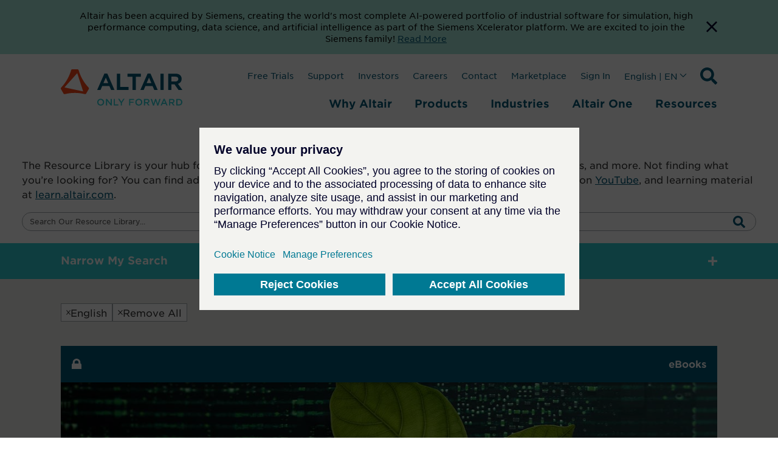

--- FILE ---
content_type: text/html; charset=utf-8
request_url: https://altair.com/resourcelibrary/?product=CONVERSE
body_size: 32898
content:
 <!DOCTYPE html> <html lang="en"> <head> <title>
	Altair Resource Library
</title> <meta charset="utf-8"> <meta http-equiv="X-UA-Compatible" content="IE=edge"> <meta name="viewport" content="width=device-width, initial-scale=1.0"> <link href="/bundled-css/owl-carousel?v=AGGHAYFT_H4-yE5KJYWZ-yGhjAoTLJwY8QGQFiWPrZ41" rel="stylesheet"/> <link href="/ResourcePackages/ST/ui/css/fancybox-base.css" rel="stylesheet" type="text/css" /> <link href="/bundled-css/main?v=bU4JJOhMqojpRAGfrN7U_Irmn6MF2jln6ajo_zJlX-81" rel="stylesheet"/>  <link rel="apple-touch-icon" sizes="180x180" href="/apple-touch-icon.png"> <link rel="icon" type="image/png" sizes="32x32" href="/favicon-32x32.png"> <link rel="icon" type="image/png" sizes="16x16" href="/favicon-16x16.png"> <meta name="theme-color" content="#ffffff"> <meta name="twitter:card" content="summary_large_image"> <meta name="twitter:site" content=""> <meta name="twitter:title" content=""> <meta name="twitter:description" content=""> <meta property="og:title" content=""> <meta property="og:description" content=""> <meta property="og:type" content=""> <meta name="twitter:image" content=""> <meta property="og:image" content=""> <script type='application/ld+json'>
        {
        "@context": "http://schema.org/",
        "@type": "Organization",
        "address": "",
        "brand": "",
        "email": "",
        "faxNumber": "",
        "logo": "",
        "parentOrganization": {
        "@type": "Organization",
        "name": ""
        },
        "telephone": "",
        "url": ""
        }
    </script> <script src="https://assets.adobedtm.com/5dfc7d97c6fb/6d885deb99bc/launch-0cf809b8fb17.min.js" async></script> <script type="text/javascript">
            // start gtm consent mode
            // create dataLayer
            window.dataLayer = window.dataLayer || [];
            function gtag() {
                dataLayer.push(arguments);
            }

            // set „denied" as default for both ad and analytics storage, as well as ad_user_data and ad_personalization,
            gtag("consent", "default", {
                ad_user_data: "denied",
                ad_personalization: "denied",
                ad_storage: "denied",
                analytics_storage: "denied",
                wait_for_update: 2000 // milliseconds to wait for update
            });

            // Enable ads data redaction by default [optional]
            gtag("set", "ads_data_redaction", true);
        </script> <script type="text/javascript">
            function loadScript(src, callback) {
                var s = document.createElement('script');
                s.src = src;
                s.async = true;
                s.onload = callback || function () { };
                document.head.appendChild(s);
            }

            window.addEventListener('load', function () {
                cookieMonster.once('fnct', function () {
                    window._wq = window._wq || [];
                    window._wq.push(function (W) {
                        W.consent(true);
                    });
                });

                cookieMonster.once('perf', function () {
                    // console.log('performance cookies are now allowed.');
                    (function () {
                        window.__insp = window.__insp || [];
                        __insp.push(['wid', 1694410651]); var ldinsp = function () { if (typeof window.__inspld != "undefined") return; window.__inspld = 1; var insp = document.createElement('script'); insp.type = 'text/javascript'; insp.async = true; insp.id = "inspsync"; insp.src = ('https:' == document.location.protocol ? 'https' : 'http') + '://cdn.inspectlet.com/inspectlet.js?wid=1694410651&r=' + Math.floor(new Date().getTime() / 3600000); var x = document.getElementsByTagName('script')[0]; x.parentNode.insertBefore(insp, x); };
                        setTimeout(ldinsp, 0);
                    })();
                });

                cookieMonster.once('targ', function () {
                // Google Tag Manager
                    (function (w, d, s, l, i) {
                        w[l] = w[l] || [];
                        w[l].push({
                            'gtm.start': new Date().getTime(),
                            event: 'gtm.js'
                        });

                        var f = d.getElementsByTagName(s)[0],
                            j = d.createElement(s),
                            dl = l != 'dataLayer' ? '&l=' + l : '';
                        j.async = true;
                        j.src =
                            'https://www.googletagmanager.com/gtm.js?id=' + i + dl;
                        f.parentNode.insertBefore(j, f);
                    })(window, document, 'script', 'dataLayer', 'GTM-M2T7LR');
                    //End Google Tag Manager
                    //console.log('targeting cookies are now allowed.');
                    loadScript("https://tag.demandbase.com/af6e82df4da5bdd0.min.js");
                    loadScript("https://js.hs-scripts.com/47251.js");
                });
            });
        </script> <!-- Google tag GA4 Manual - .com only --> <script type="text/javascript">
                window.addEventListener('load', function () {
                    cookieMonster.once('targ', function () {
                        loadScript('https://www.googletagmanager.com/gtag/js?id=G-34ZWRBY1SW');
                        window.dataLayer = window.dataLayer || [];
                        function gtag() { dataLayer.push(arguments); }
                        gtag('js', new Date());
                        gtag('config', 'G-34ZWRBY1SW');
                    });
                });
            </script> <meta property="og:title" content="Altair Resource Library" /><meta property="og:description" content="Altair&#39;s Resource page is a collection of articles, brochures, customer stories, e-guides, technical content, &amp; use cases related to data analytics, HPC, industrial design, IoT, etc." /><meta property="og:url" content="https://altair.com/resourcelibrary" /><meta property="og:type" content="website" /><meta property="og:site_name" content="Default" /><style type="text/css" media="all">
.sfPageEditor:not(.sfTemplateEditor) .altair-header {
    display: none !important;
}

.wistia_responsive_padding {
  padding-top: 0 !important;
}

.wistia_responsive_wrapper {
  position: relative !important;
}

.wistia-wrapper .wistia_responsive_padding {
  padding-top: 56.25% !important;
}

.wistia-wrapper .wistia_responsive_wrapper {
  position: absolute !important;
}</style><link rel="canonical" href="https://altair.com/resourcelibrary" /><meta name="description" content="Altair&#39;s Resource page is a collection of articles, brochures, customer stories, e-guides, technical content, &amp; use cases related to data analytics, HPC, industrial design, IoT, etc." /></head> <body class="not-editing"> <a href="#main-content" class="skip-to-main-content-link">
        Skip to main content
    </a> <div class="sfPublicWrapper" id="PublicWrapper"> <script src="/ScriptResource.axd?d=ktXPS54N4JY6vbaCTPlT9X2PZRdp6wytE9AznYgwWfRwMbj3fAaUVrD1VaRBITfpwV89oc-x5N3GltW9dnm51tD4V1ruS2ZBJqtvrG36-wDzgbvh2If2bnAcDKeDYjDw2t6jVfoNMbgsSH2GW5XnGvv_FubnicfjYNNrrmMuk1i7GlgyRJaUDeL1pODTjRBD0&amp;t=ffffffffaa59361e" type="text/javascript"></script><script src="/ScriptResource.axd?d=ePnjFy9PuY6CB3GWMX-b_x5Qypy5joWoYy2AQxdJ7rrDeGEtXI5gwOEzvn3kZOhaZuqf7sWZlcBGE88ywd-qAlEZoVNBG_sGwdriURUEVVRExf1ZxIoblO14nxPQT9Aai_EB4oMPOOHSLoVifRXgWUjvNn_qLbkIJVaNGbl_vzoHqi-4w5yXjCRaSHBGGqOj0&amp;t=ffffffffaa59361e" type="text/javascript"></script> <header class="altair-header"> 



<div class="app-generic-content" >
    <div ><aside id="cookie-bar" style="background-color: rgba(167, 230, 215, 1)">
    <div class="container" style="display: flex; gap: 12px">
        <div>
            <p style="color: rgba(0, 0, 0, 1); font-size: 0.875rem; line-height: 1.2rem; padding: 1rem 0.5rem 1rem 1rem; text-align: center; margin: 0 auto">Altair has been acquired by Siemens, creating the world's most complete AI-powered portfolio of industrial software for simulation, high performance computing, data science, and artificial intelligence as part of the Siemens Xcelerator platform. We are excited to join the Siemens family! <a href="https://press.siemens.com/global/en/pressrelease/siemens-acquires-altair-create-most-complete-ai-powered-portfolio-industrial-software" target="_blank" rel="noreferrer nofollow" aria-label="Opens new tab">Read More</a></p>
        </div>
        <div style="display: flex"><button title="Dismiss Banner" aria-label="Dismiss Banner" class="cookie-bar__btn"><svg width="18" height="18">
                    <path d="M18 1.81L16.19 0 9 7.19 1.81 0 0 1.81 7.19 9 0 16.19 1.81 18 9 10.81 16.19 18 18 16.19 10.81 9z" fill="#000028"></path>
                </svg>
            </button></div>
    </div>
</aside></div>
</div>
 <nav id="ml-menu" class="menu"> <button class="menu__back menu__back--hidden" aria-label="Go back"> <span class="icon icon--arrow-left"></span> </button> <div> 
 </div> <button class="action action--close" aria-label="Close Menu"> <svg xmlns="http://www.w3.org/2000/svg" width="19.414" height="19.414" viewBox="0 0 19.414 19.414"> <g transform="translate(-330.793 -145.793)" opacity="0.498"> <line x2="18" y2="18" transform="translate(331.5 146.5)" fill="none" stroke="#a2aaad" stroke-width="2"></line> <line x1="18" y2="18" transform="translate(331.5 146.5)" fill="none" stroke="#a2aaad" stroke-width="2"></line> </g> </svg> </button> <div class="menu__wrap"></div> </nav> <div class="container"> <div class="navbar"> <div class="navbar-brand"> <a class="brand active" href="/" target="_self"> <div class="brand-logo__wrapper" style="max-width: 200px;"> <svg class="brand__logo" version="1.1" id="Layer_1" xmlns="http://www.w3.org/2000/svg" x="0" y="0" viewBox="0 0 312 95.5" xml:space="preserve"><path d="M71.4 47.1c-12-12.7-20.8-28-25.6-44.8-.4-1.4-1.6-2.3-3-2.3H29.5c-1.4 0-2.6 1-3 2.3C21.7 19.1 12.9 34.4.9 47.1c-1 1-1.2 2.6-.5 3.8L7 62.4c.7 1.2 2.1 1.8 3.5 1.5 8.4-2.1 17-3.1 25.6-3.1 8.6 0 17.3 1 25.6 3.1 1.4.4 2.8-.3 3.5-1.5l6.6-11.6c.7-1.2.5-2.7-.4-3.7zm-14.7 9.7l-46.6-10c-.2-.1-.4-.3-.3-.5 0-.1 0-.1.1-.2l31.9-35.8c.1-.2.4-.2.5 0l.1.1 14.8 45.8c.1.2-.1.5-.3.5-.1.1-.1.1-.2.1z" fill="#fa4616" transform="translate(-.002)"></path><path class="st1" fill="#005776" d="M18.5 0L0 42.2h8.6l4.2-9.9h18.5l4.2 9.9h8.8L25.9 0h-7.4zm-2.6 24.9l6.2-14.3 6.2 14.3H15.9zM58.9.3h-8.3v41.9h29.8v-7.7H58.9V.3zM129.4 0l-18.5 42.2h8.6l4.2-9.9h18.5l4.2 9.9h8.8L136.7 0h-7.3zm-2.6 24.9l6.2-14.3 6.2 14.3h-12.4zM162.2.3h8.3v41.9h-8.3zM207.3 26.5c6-1.9 9.4-6.5 9.4-12.7 0-8.3-6-13.5-15.7-13.5h-18.8v41.9h8.3V28h8.1l10.1 14.3h9.9l-11.3-15.8zM190.5 8h9.9c5.1 0 7.9 2.2 7.9 6.3 0 3.9-3 6.3-7.9 6.3h-9.9V8zM77.9.3v8h12.9v34h8.5v-34h12.9v-8H77.9z" transform="translate(93.473 10.862)"></path><g><path class="brand__logo-tagline" fill="#2dccd3" d="M93.5 84.8c0-4.9 3.7-8.9 9-8.9s8.9 4 8.9 8.8c0 4.8-3.7 8.8-9 8.8-5.3.1-8.9-3.9-8.9-8.7zm14.7 0c0-3.4-2.4-6.1-5.8-6.1s-5.8 2.7-5.8 6 2.4 6.1 5.8 6.1 5.8-2.7 5.8-6zM115.9 76.2h2.8l9.2 11.8V76.2h3v17.1h-2.5L119 81.1v12.2h-3V76.2zM136 76.2h3v14.4h9v2.7h-12V76.2zM153.9 86.5l-6.8-10.4h3.6l4.8 7.6 4.8-7.6h3.4l-6.8 10.3v6.8h-3v-6.7zM175.4 76.2h12.7v2.7h-9.7v4.7h8.6v2.7h-8.6v7h-3V76.2zM191.3 84.8c0-4.9 3.7-8.9 9-8.9s8.9 4 8.9 8.8c0 4.8-3.7 8.8-9 8.8s-8.9-3.9-8.9-8.7zm14.8 0c0-3.4-2.4-6.1-5.8-6.1s-5.8 2.7-5.8 6 2.4 6.1 5.8 6.1 5.8-2.7 5.8-6zM213.7 76.2h7.6c2.2 0 3.8.6 4.9 1.7.9.9 1.4 2.2 1.4 3.7 0 2.8-1.7 4.5-4.1 5.2l4.6 6.5h-3.6l-4.2-6h-3.8v6h-3V76.2zm7.4 8.4c2.2 0 3.5-1.1 3.5-2.9 0-1.8-1.3-2.8-3.5-2.8h-4.4v5.7h4.4zM230.6 76.2h3.3l4.1 12.7 4.2-12.7h2.5l4.2 12.7 4.1-12.7h3.2l-5.9 17.2h-2.6l-4.2-12.3-4.2 12.3h-2.6l-6.1-17.2zM263.9 76h2.8l7.5 17.2H271l-1.7-4.1h-8.1l-1.8 4.1h-3.1l7.6-17.2zm4.3 10.5l-3-6.8-2.9 6.8h5.9zM278 76.2h7.6c2.2 0 3.8.6 4.9 1.7.9.9 1.4 2.2 1.4 3.7 0 2.8-1.7 4.5-4.1 5.2l4.6 6.5h-3.6l-4.2-6H281v6h-3V76.2zm7.4 8.4c2.2 0 3.5-1.1 3.5-2.9 0-1.8-1.3-2.8-3.5-2.8H281v5.7h4.4zM296.5 76.2h6.4c5.4 0 9.1 3.7 9.1 8.5s-3.7 8.6-9.1 8.6h-6.4V76.2zm3 2.7v11.6h3.4c3.6 0 5.9-2.4 5.9-5.8 0-3.3-2.3-5.8-5.9-5.8h-3.4z"></path></g></svg> </div> </a> 



    <div class="search">
        <svg xmlns="http://www.w3.org/2000/svg" width="28" height="28" viewBox="0 0 28 28" class="searchTrigger">
            <title>Search Icon</title>
            <desc>Expand Search Input Field</desc>
            <path d="M27.619,24.208l-5.453-5.452a1.312,1.312,0,0,0-.93-.383h-.891a11.371,11.371,0,1,0-1.969,1.969v.891a1.311,1.311,0,0,0,.383.93l5.453,5.452a1.307,1.307,0,0,0,1.854,0l1.548-1.548a1.318,1.318,0,0,0,.005-1.859ZM11.376,18.373a7,7,0,1,1,7-7A7,7,0,0,1,11.376,18.373Z" />
        </svg>
            <form role="search">

                <input name="q" type="search" class="SearchTB SearchTB__mob" autocomplete="off" placeholder="Search" id="b1af8aa3-6cb6-4790-b545-980ea6370d22" value="" onkeydown="if (event.keyCode == 13) { this.form.submit(); return false; }" style="opacity: 1; width: 28px; margin-left: 0px;">
            </form>


        <button type="button" name="ctl00$SearchBtn" value="" class="SearchBtn"  id="9c053872-ab2d-4fbf-bae3-32d69f06bbfd" ></button>

        <span class="close close_mob hide">
            <img src="/ResourcePackages/ST/ui/img/close.svg" alt="close">
        </span>
    </div>

<script>
    (function () {
        var searchBox = document.getElementById("b1af8aa3-6cb6-4790-b545-980ea6370d22");
        var searchBtn = document.getElementById("9c053872-ab2d-4fbf-bae3-32d69f06bbfd");

        if (searchBox == null || searchBtn == null) {
            return;
        }

        searchBtn.onclick = function (e) {
            doSiteSearch(e);
        };

        searchBox.onkeyup = function (e) {
            if (e.keyCode == 13) {
                doSiteSearch(e);
            }
        };

        var doSiteSearch = function(e) {
            e.preventDefault();
            var term = searchBox.value;
            var qs = "?keywords=" + encodeURIComponent(term);

            window.location = "/search" + qs;
        };
    })();
</script>
 <!-- /.search --> <button class="navbar-brand__toggle btn-text action--open" type="button" aria-label="Open Menu" style="opacity: 1;"> <svg class="off" xmlns="http://www.w3.org/2000/svg" width="23.329" height="18" viewBox="0 0 23.329 18"> <path d="M6.427,28.283H29.755v-3H6.427v3Zm0-7.5H29.755v-3H6.427v3Zm0-10.5v3H29.755v-3H6.427Z" transform="translate(-6.427 -10.283)" fill="#005776"></path> </svg> </button> </div> <div class="navbar-primary"> 




<ul class='nav'><li id='header_0' class='navbar__item navbarmenu'>
<button class='navbarmenu__toggle btn-text' type='button' aria-haspopup='true' aria-expanded='false'>
Why Altair
</button>
<div class='navbarmenu__content show' style='opacity: 1; top: 161px;'>
<div class='container'>
<div class='menu__sub-cols'>
<div class='navbarmenu__subhead '>Our Mission</div>
<ul class='list-unstyled' role='menu'>
<li id=E6AB6A4A-5894-4289-A0A6-DC9AEAC80A23 class='menu__item' role='menuitem'>
<a class='menu__link menu__link--primary highlight-large' href='/data-science-rocket-science'  target='_self'>Data Science +<br> Rocket Science</a></li>
</ul>
</div>
<div class='menu__sub-cols'>
<div class='navbarmenu__subhead '>Our Company</div>
<ul class='list-unstyled' role='menu'>
<li id=AAA1139A-6BD5-49F8-9FE0-D4DBE68DDEEF class='menu__item' role='menuitem'>
<a class='menu__link menu__link--primary ' href='/company'  target='_self'>About Altair</a></li>
<li id=F4FC76D1-F2AD-438B-945A-70E7A5313549 class='menu__item' role='menuitem'>
<a class='menu__link menu__link--primary ' href='/careers'  target='_self'>Careers</a></li>
<li id=6B7CC58F-ADEF-47DE-B00B-A8176D5515DD class='menu__item' role='menuitem'>
<a class='menu__link menu__link--primary ' href='/altair-partners'  target='_self'>Partners</a></li>
<li id=077FD587-9F76-4427-B300-7DCD8C7EB58B class='menu__item' role='menuitem'>
<a class='menu__link menu__link--primary ' href='/investors'  target='_blank'>Investors</a></li>
<li id=F4B37FC9-3FF5-4280-8D88-7CEFF2B1C29A class='menu__item' role='menuitem'>
<a class='menu__link menu__link--primary ' href='/why-altair/our-company/newsroom'  target='_self'>Newsroom</a></li>
<li id=EB8F7BD2-5AFA-460B-9C69-2FA808616710 class='menu__item' role='menuitem'>
<a class='menu__link menu__link--primary ' href='/why-altair/our-company/blog'  target='_self'>Blog</a></li>
<li id=CF2CD6C3-81D8-4806-B908-976251B4BBC9 class='menu__item' role='menuitem'>
<a class='menu__link menu__link--primary ' href='/sustainability'  target='_self'>Sustainability</a></li>
<li id=CE4C1127-8B9A-42E2-8C9D-AC70275161B6 class='menu__item' role='menuitem'>
<a class='menu__link menu__link--primary ' href='/altair-units'  target='_self'>Licensing</a></li>
<li id=1168EC54-F525-4AF3-950A-F619D51544AC class='menu__item' role='menuitem'>
<a class='menu__link menu__link--primary menu__link--more' href='/contact-us'  target='_self'>Contact Us</a></li>
</ul>
</div>
<div class='menu__sub-cols'>
<div class='navbarmenu__subhead '>Our Technology</div>
<ul class='list-unstyled' role='menu'>
<li id=11653F96-C687-4E81-A781-3DBE9C7D932E class='menu__item' role='menuitem'>
<a class='menu__link menu__link--primary ' href='/ai'  target='_self'>Artificial Intelligence (AI)</a></li>
<li id=1E694CA3-8E78-44CD-A093-C034CB5D6751 class='menu__item' role='menuitem'>
<a class='menu__link menu__link--primary ' href='/cloud-computing'  target='_self'>Cloud & Hybrid Computing</a></li>
<li id=0C6A4445-8DF9-47F3-9902-DC7EBAF6CD96 class='menu__item' role='menuitem'>
<a class='menu__link menu__link--primary ' href='/digital-twin'  target='_self'>Digital Twin</a></li>
<li id=EA0E1BB1-DC36-44F2-9A12-5DA5E500D7D2 class='menu__item' role='menuitem'>
<a class='menu__link menu__link--primary ' href='/electrification'  target='_self'>Electrification</a></li>
<li id=48C51E77-C410-4FCA-AC00-ECA032C6B94D class='menu__item' role='menuitem'>
<a class='menu__link menu__link--primary ' href='/exascale'  target='_self'>Exascale</a></li>
<li id=C1C99058-4C4A-4CD7-B695-1E0A3D8205B4 class='menu__item' role='menuitem'>
<a class='menu__link menu__link--primary ' href='/simulation-driven-design'  target='_self'>Simulation-Driven Design</a></li>
<li id=16B6B738-D60D-48DE-8EBB-717C2E73D6FE class='menu__item' role='menuitem'>
<a class='menu__link menu__link--primary ' href='/smart-manufacturing'  target='_self'>Smart Manufacturing</a></li>
<li id=88EB9E53-FEA0-4E4D-A42C-EA29AB653B2B class='menu__item' role='menuitem'>
<a class='menu__link menu__link--primary ' href='/sustainability-solutions'  target='_self'>Sustainability Solutions</a></li>
<li id=25E7037A-C087-4036-8205-B833FEC16A7E class='menu__item' role='menuitem'>
<a class='menu__link menu__link--primary menu__link--more' href='/trends'  target='_self'>View All</a></li>
</ul>
</div>
<div class='menu__sub-cols'>
<div class='navbarmenu__subhead '>Our Programs</div>
<ul class='list-unstyled' role='menu'>
<li id=86EACADE-DEF4-463E-BC7E-1F9E1E08E86D class='menu__item' role='menuitem'>
<a class='menu__link menu__link--primary ' href='/academic-program'  target='_self'>Academic</a></li>
<li id=D4A463D7-E218-4ACE-8AD8-445A94585CB7 class='menu__item' role='menuitem'>
<a class='menu__link menu__link--primary ' href='/altair-partner-alliance'  target='_self'>Altair Partner Alliance</a></li>
<li id=E1EDF9B6-643C-46B9-B6B7-3BDBDEE0F2D7 class='menu__item' role='menuitem'>
<a class='menu__link menu__link--primary ' href='/small-medium-business'  target='_self'>Small & Medium Business</a></li>
<li id=E0EA6A0D-E659-4D38-827D-7878D8D61D33 class='menu__item' role='menuitem'>
<a class='menu__link menu__link--primary ' href='/why-altair/resources-programs/sponsorships'  target='_self'>Sponsorships</a></li>
<li id=818D16C6-9629-490B-AEF0-C0AAF87F3997 class='menu__item' role='menuitem'>
<a class='menu__link menu__link--primary ' href='/startups'  target='_self'>Startup</a></li>
</ul>
</div>
</div></div>
</li>
<li id='header_1' class='navbar__item navbarmenu'>
<button class='navbarmenu__toggle btn-text' type='button' aria-haspopup='true' aria-expanded='false'>
Products
</button>
<div class='navbarmenu__content show' style='opacity: 1; top: 161px;'>
<div class='container'>
<div class='menu__sub-cols'>
<div class='navbarmenu__subhead highlight-group'>Platforms</div>
<ul class='list-unstyled' role='menu'>
<li id=5816EF40-6CFF-4A0A-9E51-5F339A8D72F8 class='menu__item' role='menuitem'>
<a class='menu__link menu__link--primary ' href='/altair-hpcworks'  target='_self'>Altair <span>HPCWorks</span><br><span>HPC &amp; Cloud Platform</span></a></li>
<li id=610AA27A-1B31-46F3-B728-5EF26DD4090D class='menu__item' role='menuitem'>
<a class='menu__link menu__link--primary ' href='/products/platforms/altair-hyperworks'  target='_self'>Altair <span>HyperWorks</span><br><span>Design &amp; Simulation Platform</span></a></li>
<li id=4C23001D-34C6-4A95-A8CC-6263CB9F067E class='menu__item' role='menuitem'>
<a class='menu__link menu__link--primary ' href='/products/platforms/altair-rapidminer'  target='_self'>Altair <span>RapidMiner</span><br><span>Data Analytics &amp; AI Platform</span></a></li>
</ul>
</div>
<div class='menu__sub-cols'>
<div class='navbarmenu__subhead '>Solutions</div>
<ul class='list-unstyled' role='menu'>
<li id=4E81EE8B-CF93-4F81-8847-5614D4ED83D2 class='menu__item' role='menuitem'>
<a class='menu__link menu__link--primary ' href='/ai-powered-engineering'  target='_self'>AI-Powered Engineering</a></li>
<li id=4C8DC864-D178-4B1F-81E9-3DE006C3ABDF class='menu__item' role='menuitem'>
<a class='menu__link menu__link--primary ' href='/data-analytics'  target='_self'>Data Analytics & AI</a></li>
<li id=FCFD155B-603B-422D-8C5D-D0FA0216D942 class='menu__item' role='menuitem'>
<a class='menu__link menu__link--primary ' href='/electromagnetics-applications'  target='_self'>Electromagnetics</a></li>
<li id=97F9C41F-285B-4517-BA11-A1638D510470 class='menu__item' role='menuitem'>
<a class='menu__link menu__link--primary ' href='/electronic-system-design'  target='_self'>Electronic System Design</a></li>
<li id=260CE9F3-FD51-4084-9436-8636616B9B1E class='menu__item' role='menuitem'>
<a class='menu__link menu__link--primary ' href='/fluids-thermal-applications'  target='_self'>Fluids & Thermal</a></li>
<li id=58D8543F-17CB-4C77-903B-1129BC9223C3 class='menu__item' role='menuitem'>
<a class='menu__link menu__link--primary ' href='/hpc-cloud-applications'  target='_self'>HPC & Cloud</a></li>
<li id=03E8A247-CEF5-4970-ABB6-46BE7530BEAF class='menu__item' role='menuitem'>
<a class='menu__link menu__link--primary ' href='/internet-of-things-applications'  target='_self'>Internet of Things</a></li>
<li id=F251C8E9-12F5-4FDD-A246-45AE7BA80009 class='menu__item' role='menuitem'>
<a class='menu__link menu__link--primary ' href='/manufacturing-applications'  target='_self'>Manufacturability</a></li>
<li id=63D30621-C951-4493-BF17-55B2A5283597 class='menu__item' role='menuitem'>
<a class='menu__link menu__link--primary ' href='/materials'  target='_self'>Materials</a></li>
<li id=69D91AB8-21F2-4436-8246-A150065A3259 class='menu__item' role='menuitem'>
<a class='menu__link menu__link--primary ' href='/multiphysics-applications'  target='_self'>Multiphysics</a></li>
<li id=63F8D9A8-E3C9-4CCA-A109-D792671AF49D class='menu__item' role='menuitem'>
<a class='menu__link menu__link--primary ' href='/product-design'  target='_self'>Product Design</a></li>
<li id=9420DC6A-7B97-4C85-99A0-9FE8F84A53FB class='menu__item' role='menuitem'>
<a class='menu__link menu__link--primary ' href='/structures-applications'  target='_self'>Structural Analysis</a></li>
<li id=FFCFB177-7A5A-4AFC-BAF6-58E1948BA595 class='menu__item' role='menuitem'>
<a class='menu__link menu__link--primary ' href='/structural-engineering'  target='_self'>Structural Engineering - AEC</a></li>
<li id=E9C95460-F3A2-41A9-A0ED-DDFA81421333 class='menu__item' role='menuitem'>
<a class='menu__link menu__link--primary ' href='/systems-modeling-applications'  target='_self'>Systems Modeling</a></li>
</ul>
</div>
<div class='menu__sub-cols'>
<div class='navbarmenu__subhead '>Products</div>
<ul class='list-unstyled' role='menu'>
<li id=3018A93F-E8DE-48CC-9F87-94887B844CE5 class='menu__item' role='menuitem'>
<a class='menu__link menu__link--primary ' href='/product-showcase'  target='_self'>View All</a></li>
<li id=F21DF232-1AD8-4231-AFF7-E933A65950A9 class='menu__item' role='menuitem'>
<a class='menu__link menu__link--primary ' href='/product-free-trials'  target='_self'>Free Trials</a></li>
</ul>
</div>
</div></div>
</li>
<li id='header_2' class='navbar__item navbarmenu'>
<button class='navbarmenu__toggle btn-text' type='button' aria-haspopup='true' aria-expanded='false'>
Industries
</button>
<div class='navbarmenu__content show' style='opacity: 1; top: 161px;'>
<div class='container'>
<ul class='list-unstyled' role='menu'>
<li id='Aerospace' class='menu__item' role='menuitem'>
<a class='menu__link menu__link--primary ' href='/aerospace' target='_self'>Aerospace</a></li>
<li id='Architecture, Engineering, & Construction (AEC)' class='menu__item' role='menuitem'>
<a class='menu__link menu__link--primary ' href='/architecture-engineering-construction' target='_self'>Architecture, Engineering, & Construction (AEC)</a></li>
<li id='Automotive' class='menu__item' role='menuitem'>
<a class='menu__link menu__link--primary ' href='/automotive' target='_self'>Automotive</a></li>
<li id='Consumer Goods' class='menu__item' role='menuitem'>
<a class='menu__link menu__link--primary ' href='/consumer-goods' target='_self'>Consumer Goods</a></li>
<li id='Defense' class='menu__item' role='menuitem'>
<a class='menu__link menu__link--primary ' href='/defense' target='_self'>Defense</a></li>
<li id='Electronics' class='menu__item' role='menuitem'>
<a class='menu__link menu__link--primary ' href='/electronics' target='_self'>Electronics</a></li>
<li id='Energy' class='menu__item' role='menuitem'>
<a class='menu__link menu__link--primary ' href='/energy' target='_self'>Energy</a></li>
<li id='Financial Services' class='menu__item' role='menuitem'>
<a class='menu__link menu__link--primary ' href='/financial-services' target='_self'>Financial Services</a></li>
<li id='Healthcare & Life Sciences' class='menu__item' role='menuitem'>
<a class='menu__link menu__link--primary ' href='/healthcare-life-sciences' target='_self'>Healthcare & Life Sciences</a></li>
<li id='Heavy Equipment' class='menu__item' role='menuitem'>
<a class='menu__link menu__link--primary ' href='/heavy-equipment' target='_self'>Heavy Equipment</a></li>
<li id='Industrial Machinery' class='menu__item' role='menuitem'>
<a class='menu__link menu__link--primary ' href='/industrial-machinery' target='_self'>Industrial Machinery</a></li>
<li id='Marine' class='menu__item' role='menuitem'>
<a class='menu__link menu__link--primary ' href='/marine' target='_self'>Marine</a></li>
<li id='Process Manufacturing' class='menu__item' role='menuitem'>
<a class='menu__link menu__link--primary ' href='/process-manufacturing' target='_self'>Process Manufacturing</a></li>
<li id='Rail' class='menu__item' role='menuitem'>
<a class='menu__link menu__link--primary ' href='/rail' target='_self'>Rail</a></li>
<li id='Semiconductors' class='menu__item' role='menuitem'>
<a class='menu__link menu__link--primary ' href='/industries-group/semiconductor-industry' target='_self'>Semiconductors</a></li>
<li id='Technology' class='menu__item' role='menuitem'>
<a class='menu__link menu__link--primary ' href='/technology' target='_self'>Technology</a></li>
<li id='Weather & Climate' class='menu__item' role='menuitem'>
<a class='menu__link menu__link--primary ' href='/weather-climate' target='_self'>Weather & Climate</a></li>
<li id='View All' class='menu__item' role='menuitem'>
<a class='menu__link menu__link--primary menu__link--more' href='/industries' target='_self'>View All</a></li>
</ul>
</div></div>
</li>
<li id='header_3' class='navbar__item navbarmenu'>
<button class='navbarmenu__toggle btn-text' type='button' aria-haspopup='true' aria-expanded='false'>
Altair One
</button>
<div class='navbarmenu__content show' style='opacity: 1; top: 161px;'>
<div class='container'>
<ul class='list-unstyled' role='menu'>
<li id='About Altair One' class='menu__item' role='menuitem'>
<a class='menu__link menu__link--primary ' href='/about-altair-one' target='_self'>About Altair One</a></li>
<li id='Community' class='menu__item' role='menuitem'>
<a class='menu__link menu__link--primary ' href='/community' target='_blank'>Community</a></li>
<li id='Training' class='menu__item' role='menuitem'>
<a class='menu__link menu__link--primary ' href='/altair-one/training-altair-one' target='_blank'>Training</a></li>
<li id='Marketplace' class='menu__item' role='menuitem'>
<a class='menu__link menu__link--primary ' href='/marketplace' target='_blank'>Marketplace</a></li>
<li id='Altair Units' class='menu__item' role='menuitem'>
<a class='menu__link menu__link--primary ' href='/altair-one/altair-units' target='_self'>Altair Units</a></li>
</ul>
</div></div>
</li>
<li id='header_4' class='navbar__item navbarmenu'>
<button class='navbarmenu__toggle btn-text' type='button' aria-haspopup='true' aria-expanded='false'>
Resources
</button>
<div class='navbarmenu__content show' style='opacity: 1; top: 161px;'>
<div class='container'>
<div class='menu__sub-cols'>
<div class='navbarmenu__subhead '>Resources</div>
<ul class='list-unstyled' role='menu'>
<li id=7950F3F9-F121-48E5-A3B2-95891A3686C6 class='menu__item' role='menuitem'>
<a class='menu__link menu__link--primary ' href='/resources/customer-stories'  target='_self'>Customer Stories</a></li>
<li id=BDBECEF3-59F9-4339-89A7-677B63B1C3F3 class='menu__item' role='menuitem'>
<a class='menu__link menu__link--primary ' href='/resources-group/resources/documentation'  target='_blank'>Documentation</a></li>
<li id=836FD48F-80B0-4333-9B89-A3FE9182EC13 class='menu__item' role='menuitem'>
<a class='menu__link menu__link--primary ' href='/software-downloads'  target='_blank'>Downloads</a></li>
<li id=DD5AD088-3E47-49F4-854D-2A2A11A3E5F9 class='menu__item' role='menuitem'>
<a class='menu__link menu__link--primary ' href='/events'  target='_self'>Events</a></li>
<li id=94EE76B9-3CF5-4E72-B769-A212CFCCD37B class='menu__item' role='menuitem'>
<a class='menu__link menu__link--primary ' href='/resources/learning'  target='_self'>Learning</a></li>
<li id=FC108D18-5276-4C48-B63C-268CB27F11C7 class='menu__item' role='menuitem'>
<a class='menu__link menu__link--primary ' href='/resources/webinars'  target='_self'>Webinars</a></li>
<li id=35E5AEE4-4883-4400-A2A6-1A2EFD01D368 class='menu__item' role='menuitem'>
<a class='menu__link menu__link--primary menu__link--more' href='/resourcelibrary'  target='_self'>View All</a></li>
</ul>
</div>
<div class='menu__sub-cols'>
<div class='navbarmenu__subhead '>Services</div>
<ul class='list-unstyled' role='menu'>
<li id=DF16412D-FF53-4A9D-9F01-942B680751EE class='menu__item' role='menuitem'>
<a class='menu__link menu__link--primary ' href='/resources-group/services/da-consulting'  target='_self'>Data Analytics Consulting</a></li>
<li id=65EEBE20-58C3-47A3-8575-61FC10B76F20 class='menu__item' role='menuitem'>
<a class='menu__link menu__link--primary ' href='/industrial-design-services'  target='_self'>Industrial Design</a></li>
<li id=C707234D-E0A9-49A0-8E53-4FAD1D7D7BA4 class='menu__item' role='menuitem'>
<a class='menu__link menu__link--primary ' href='/product-engineering-services'  target='_self'>Product Engineering</a></li>
<li id=841F5808-3716-465E-9CA9-651413687E9F class='menu__item' role='menuitem'>
<a class='menu__link menu__link--primary ' href='/staffing-services'  target='_self'>Staffing</a></li>
</ul>
</div>
</div></div>
</li>
</ul>

 </div> <div class="navbar-secondary__wrap "> <ul class="nav navbar-secondary"> 


    <li>
        <a href="/free-trials" class="menu__link--secondary" target="_self">Free Trials</a>
    </li>
    <li>
        <a href="/support" class="menu__link--secondary" target="_self">Support</a>
    </li>
    <li>
        <a href="/investors" class="menu__link--secondary" target="_blank">Investors</a>
    </li>
    <li>
        <a href="/careers" class="menu__link--secondary" target="_self">Careers</a>
    </li>
    <li>
        <a href="/contact" class="menu__link--secondary" target="_self">Contact</a>
    </li>
    <li>
        <a href="/marketplace" class="menu__link--secondary" target="_blank">Marketplace</a>
    </li>
    <li>
        <a href="/sign-in" class="menu__link--secondary" target="_blank">Sign In</a>
    </li>

 

<li class="dropdown language">
    <button class="dropdown__toggle" type="button" data-toggle="dropdown" aria-haspopup="true" aria-expanded="false">
        English | EN
    </button>
    <div class="dropdown__content">
        <ul class="sf-lang-selector list-unstyled" id="navLanguages" role="menu">
                <li class="menu__item" role="menuitem">
                <a class="menu__link menu__link--secondary" href="//www.altair.de">Deutsch | DE</a>
                </li>
                <li class="menu__item" role="menuitem">
                <a class="menu__link menu__link--secondary" href="https://altair.com.es">Español | ES</a>
                </li>
                <li class="menu__item" role="menuitem">
                <a class="menu__link menu__link--secondary" href="//altairengineering.fr" >Français | FR</a>
                </li>
                <li class="menu__item" role="menuitem">
                <a class="menu__link menu__link--secondary" href="https://altairengineering.it/">Italiano | IT</a>
                </li>
                <li class="menu__item" role="menuitem">
                  <a class="menu__link menu__link--secondary" href="https://www.altairjp.co.jp">日本語 | JA</a>
                  </li>
                <li class="menu__item" role="menuitem">
                  <a class="menu__link menu__link--secondary" href="https://www.altair.co.kr" >한국어 | KO</a>
                </li>
                <li class="menu__item menu__link--secondary" role="menuitem">
                <a class="menu__link menu__link--secondary" href="https://www.altair.com.cn">中文-简体 | CN</a>
                </li>
                <li class="menu__item" role="menuitem">
                  <a class="menu__link menu__link--secondary" href="https://www.altair.com.tw">中文-繁体 | CN</a>
                  </li>
        </ul>
    </div>
</li> 



<li class="nav__search">
    <form action="/search" role="search" class="search">
        <div class="search-field">
            <svg xmlns="http://www.w3.org/2000/svg" width="28" height="28" viewBox="0 0 28 28" class="searchTrigger">
            <title>Search Icon</title>
            <desc>Expand Search Input Field</desc>
            <path d="M27.619,24.208l-5.453-5.452a1.312,1.312,0,0,0-.93-.383h-.891a11.371,11.371,0,1,0-1.969,1.969v.891a1.311,1.311,0,0,0,.383.93l5.453,5.452a1.307,1.307,0,0,0,1.854,0l1.548-1.548a1.318,1.318,0,0,0,.005-1.859ZM11.376,18.373a7,7,0,1,1,7-7A7,7,0,0,1,11.376,18.373Z" />
            </svg>
            <input name="keywords" type="search" class="SearchTB SearchTB__dsk" autocomplete="off" placeholder="Search" id="b5a3a558-99ab-4e03-90d5-aeddff738fc7" value="" onkeydown="if (event.keyCode == 13) { this.form.submit(); return false; }">
        </div>

        <button type="button" name="ctl00$SearchBtn" value="" class="SearchBtn"  id="c3ae39b6-c2fc-4dbf-9421-ae89db5172c8" ></button>

        <span class="close hide">
            <img src="/ResourcePackages/ST/ui/img/close.svg" alt="close">
        </span>
    </form>
</li>

<input type="hidden" data-sf-role="resultsUrl" value="/search" />
<input type="hidden" data-sf-role="indexCatalogue" value="en" />
<input type="hidden" data-sf-role="wordsMode" value="AllWords" />
<input type="hidden" data-sf-role="disableSuggestions" value='false' />
<input type="hidden" data-sf-role="minSuggestionLength" value="3" />
<input type="hidden" data-sf-role="suggestionFields" value="Title,Content" />
<input type="hidden" data-sf-role="language" value="en" />
<input type="hidden" data-sf-role="siteId" value="b2567e41-a156-4b73-90d7-ba79280081ed" />
<input type="hidden" data-sf-role="suggestionsRoute" value="/restapi/search/suggestions" />
<input type="hidden" data-sf-role="searchTextBoxId" value='#b5a3a558-99ab-4e03-90d5-aeddff738fc7' />
<input type="hidden" data-sf-role="searchButtonId" value='#c3ae39b6-c2fc-4dbf-9421-ae89db5172c8' />
 </ul> </div> </div> <!-- /.navbar --> </div> </header> <main id="main-content"> 

<resources-search-component data-settings="{&quot;ClientId&quot;:&quot;e61d97ef5c574f749e8203c4b96418d6&quot;,&quot;IndexName&quot;:&quot;&quot;,&quot;SearchUrl&quot;:&quot;https://essearchapi-na.hawksearch.com/api/v2/search/&quot;,&quot;EventTrackingUrl&quot;:&quot;https://tracking-na.hawksearch.com/api/trackevent/&quot;,&quot;EventTrackingEnabled&quot;:true,&quot;LabelTranslations&quot;:{&quot;NarrowMySearchLabel&quot;:&quot;Narrow My Search&quot;,&quot;ResourcesIntroText&quot;:&quot;&lt;p&gt;The Resource Library is your hub for Altair content, including eGuides, customer stories, tutorials, whitepapers, and more. Not finding what you’re looking for? You can find additional resources like technical content in our &lt;a href=&#39;https://community.altair.com/community&#39; target=&#39;_blank&#39;  rel=&#39;noopener noreferrer&#39; title=&#39;Visit Altair community&#39;&gt;Community&lt;/a&gt;, how-to videos on &lt;a href=&#39;https://www.youtube.com/@altair_inc&#39; target=&#39;_blank&#39;  rel=&#39;noopener noreferrer&#39; title=&#39;Watch Altair YouTube Channel&#39;&gt;YouTube&lt;/a&gt;, and learning material at &lt;a href=&#39;https://learn.altair.com&#39; target=&#39;_blank&#39;  rel=&#39;noopener noreferrer&#39; title=&#39;Visit Altair Learning&#39;&gt;learn.altair.com&lt;/a&gt;.&quot;,&quot;ViewResultsLabel&quot;:&quot;View Results&quot;,&quot;RemoveAllLabel&quot;:&quot;Remove All&quot;,&quot;CategoriesLabel&quot;:&quot;Categories&quot;,&quot;IndustriesLabel&quot;:&quot;Industries&quot;,&quot;TrendsLabel&quot;:&quot;Trends&quot;,&quot;ProductsLabel&quot;:&quot;Products&quot;,&quot;LanguagesLabel&quot;:&quot;Languages&quot;,&quot;SearchResultsForLabel&quot;:&quot;Search Results for&quot;,&quot;ResourcesSearchKeywordPlaceholderLabel&quot;:&quot;Search Our Resource Library...&quot;,&quot;ResourcesLibraryLabel&quot;:&quot;Resource Library&quot;,&quot;PreviousPageLabel&quot;:&quot;Previous Page&quot;,&quot;NextPageLabel&quot;:&quot;Next Page&quot;,&quot;NoResultsLabel&quot;:&quot;No Results&quot;,&quot;ErrorMessageLabel&quot;:&quot;An error occurred while processing the search request.&quot;,&quot;SearchTipsLabel&quot;:&quot;&lt;p style=&#39;font-weight: 500&#39;&gt;Search tips:&lt;/p&gt;&lt;ul class=&#39;search-tips&#39;&gt;&lt;li&gt;Check the spelling of your search terms&lt;/li&gt;&lt;li&gt;Try entering more generic and/or fewer keywords&lt;/li&gt;&lt;li&gt;Try entering fewer keywords&lt;/a&gt;&lt;/ul&gt;&quot;,&quot;ResultsLabel&quot;:&quot;Results&quot;,&quot;SearchingLabel&quot;:&quot;Searching&quot;,&quot;AllLabel&quot;:&quot;All&quot;,&quot;PresentationsLabel&quot;:&quot;Presentations&quot;,&quot;CategoryTranslations&quot;:&quot;{\&quot;b1656bee-3216-465c-a923-14c04732a085\&quot;:{\&quot;en\&quot;:\&quot;ATC Japan\&quot;,\&quot;ja\&quot;:\&quot;ATC Japan\&quot;},\&quot;4045f28a-3921-45b0-97e8-d20a0afcc61c\&quot;:{\&quot;en\&quot;:\&quot;ATC Korea\&quot;,\&quot;ko\&quot;:\&quot;ATC Korea\&quot;},\&quot;9dc3955d-7c60-41e4-8e1f-a6e78cdf370f\&quot;:{\&quot;en\&quot;:\&quot;ATC Italia\&quot;,\&quot;it\&quot;:\&quot;ATC Italia\&quot;},\&quot;efe402e6-b6eb-4c15-82f2-022027274606\&quot;:{\&quot;en\&quot;:\&quot;ATC UK\&quot;},\&quot;b5a3218a-2fe0-4ceb-9f5d-cdbd68b19524\&quot;:{\&quot;en\&quot;:\&quot;ATCx AI for Engineers\&quot;,\&quot;ja\&quot;:\&quot;ATCx AI for Engineers\&quot;},\&quot;965a90cf-fdec-445c-b9d8-564d36ca2414\&quot;:{\&quot;en\&quot;:\&quot;ATCx DEM\&quot;},\&quot;e7568508-c314-4a8e-92eb-2005101d3561\&quot;:{\&quot;en\&quot;:\&quot;ATCx Digital Twin\&quot;},\&quot;bb8bf3b5-47b9-4f9f-8dbb-0a9d543ce98d\&quot;:{\&quot;en\&quot;:\&quot;ATCx Electronics\&quot;},\&quot;38c80e88-38e1-4ea0-bca1-6fd38a293c76\&quot;:{\&quot;en\&quot;:\&quot;Altair Data Science Day\&quot;},\&quot;5ddf5eee-04fe-46e8-b597-426115caaea9\&quot;:{\&quot;en\&quot;:\&quot;Future.Industry\&quot;,\&quot;ja\&quot;:\&quot;Future.Industry\&quot;},\&quot;04213762-ab4c-44b1-9ea0-96b794014d79\&quot;:{\&quot;en\&quot;:\&quot;Global ATC\&quot;,\&quot;fr\&quot;:\&quot;Global ATC\&quot;,\&quot;de\&quot;:\&quot;Global ATC\&quot;,\&quot;ja\&quot;:\&quot;Global ATC\&quot;,\&quot;it\&quot;:\&quot;Global ATC\&quot;,\&quot;ko\&quot;:\&quot;Global ATC\&quot;,\&quot;zh-TW\&quot;:\&quot;Global ATC\&quot;,\&quot;zh-CN\&quot;:\&quot;Global ATC\&quot;},\&quot;dc6e3db5-fe1c-4d47-992b-0edbd3561ec4\&quot;:{\&quot;en\&quot;:\&quot;Simulate at the Speed of Design\&quot;},\&quot;4ff92c53-46a7-49ac-821a-b88af6493684\&quot;:{\&quot;en\&quot;:\&quot;Brochures\&quot;,\&quot;fr\&quot;:\&quot;Brochures\&quot;,\&quot;de\&quot;:\&quot;Brosch&#252;ren\&quot;,\&quot;ja\&quot;:\&quot;ブローシャ\&quot;,\&quot;it\&quot;:\&quot;Brochures\&quot;,\&quot;ko\&quot;:\&quot;브로셔\&quot;,\&quot;es\&quot;:\&quot;Brochures\&quot;,\&quot;zh-TW\&quot;:\&quot;型錄\&quot;,\&quot;zh-CN\&quot;:\&quot;手册\&quot;},\&quot;503cfdce-317f-42f9-88af-8c863ec336c9\&quot;:{\&quot;en\&quot;:\&quot;Conference Presentations\&quot;,\&quot;fr\&quot;:\&quot;Conf&#233;rences\&quot;,\&quot;de\&quot;:\&quot;Konferenzvortr&#228;ge\&quot;,\&quot;ja\&quot;:\&quot;講演\&quot;,\&quot;it\&quot;:\&quot;Conference Presentations\&quot;,\&quot;ko\&quot;:\&quot;컨퍼런스 발표\&quot;,\&quot;es\&quot;:\&quot;Presentaciones de conferencias\&quot;,\&quot;zh-TW\&quot;:\&quot;會議演講\&quot;,\&quot;zh-CN\&quot;:\&quot;会议展示\&quot;,\&quot;pt-BR\&quot;:\&quot;Apresenta&#231;&#227;o em Confer&#234;ncia\&quot;},\&quot;bb7fc701-dc69-4084-a6b2-07f8b444e202\&quot;:{\&quot;en\&quot;:\&quot;Customer Stories\&quot;,\&quot;fr\&quot;:\&quot;&#201;tudes de cas\&quot;,\&quot;de\&quot;:\&quot;Anwenderberichte\&quot;,\&quot;ja\&quot;:\&quot;ユーザー事例\&quot;,\&quot;it\&quot;:\&quot;Storie dei clienti\&quot;,\&quot;ko\&quot;:\&quot;고객 사례 보기\&quot;,\&quot;es\&quot;:\&quot;Historias de clientes\&quot;,\&quot;zh-TW\&quot;:\&quot;客戶案例\&quot;,\&quot;zh-CN\&quot;:\&quot;客户案例\&quot;},\&quot;97bb2d98-892f-49dd-b542-c839bd7a7d1c\&quot;:{\&quot;en\&quot;:\&quot;eBooks\&quot;,\&quot;fr\&quot;:\&quot;eBooks\&quot;,\&quot;de\&quot;:\&quot;e-Books\&quot;,\&quot;ja\&quot;:\&quot;eブック\&quot;,\&quot;it\&quot;:\&quot;eBooks\&quot;,\&quot;ko\&quot;:\&quot;eBooks\&quot;,\&quot;es\&quot;:\&quot;eBooks\&quot;,\&quot;zh-TW\&quot;:\&quot;電子書\&quot;,\&quot;zh-CN\&quot;:\&quot;电子书\&quot;},\&quot;3035f4fb-2b0e-4c21-927d-701db56c207d\&quot;:{\&quot;en\&quot;:\&quot;eGuide\&quot;,\&quot;fr\&quot;:\&quot;eGuide\&quot;,\&quot;de\&quot;:\&quot;e-Guide\&quot;,\&quot;ja\&quot;:\&quot;eガイド\&quot;,\&quot;it\&quot;:\&quot;eGuide\&quot;,\&quot;ko\&quot;:\&quot;eGuide\&quot;,\&quot;es\&quot;:\&quot;eGuide\&quot;,\&quot;zh-TW\&quot;:\&quot;線上指南\&quot;,\&quot;zh-CN\&quot;:\&quot;eGuide\&quot;},\&quot;abbeba13-6b9e-47d6-8376-aaaed2a3775a\&quot;:{\&quot;en\&quot;:\&quot;How-to\&quot;,\&quot;fr\&quot;:\&quot;Tutos\&quot;,\&quot;de\&quot;:\&quot;How to\&quot;,\&quot;ja\&quot;:\&quot;ハウツー\&quot;,\&quot;it\&quot;:\&quot;How-to\&quot;,\&quot;ko\&quot;:\&quot;How-to\&quot;,\&quot;es\&quot;:\&quot;How-to\&quot;,\&quot;zh-TW\&quot;:\&quot;實作\&quot;,\&quot;zh-CN\&quot;:\&quot;怎样实现\&quot;},\&quot;d1c48ed8-b843-4413-96fb-1e806aa549aa\&quot;:{\&quot;en\&quot;:\&quot;Product Overview Videos\&quot;,\&quot;fr\&quot;:\&quot;Vid&#233;os de pr&#233;sentation des produits\&quot;,\&quot;de\&quot;:\&quot;Produkt&#252;bersicht Videos\&quot;,\&quot;ja\&quot;:\&quot;製品概要動画\&quot;,\&quot;it\&quot;:\&quot;Video di Overview dei Prodotti\&quot;,\&quot;ko\&quot;:\&quot;제품 소개 영상\&quot;,\&quot;es\&quot;:\&quot;Videos sobre los productos\&quot;,\&quot;zh-TW\&quot;:\&quot;產品介紹影片\&quot;,\&quot;zh-CN\&quot;:\&quot;产品概述视频\&quot;},\&quot;4d4eea20-c98e-4aa2-aada-a7fd91d1850a\&quot;:{\&quot;en\&quot;:\&quot;Product Trials\&quot;,\&quot;ja\&quot;:\&quot;試用版\&quot;},\&quot;b45c8976-c114-4970-bd3d-4a34bc76ae93\&quot;:{\&quot;en\&quot;:\&quot;Quick Start\&quot;,\&quot;fr\&quot;:\&quot;D&#233;marrage rapide\&quot;,\&quot;de\&quot;:\&quot;Schnellstart\&quot;,\&quot;ja\&quot;:\&quot;クイックスタート\&quot;,\&quot;it\&quot;:\&quot;Quick Start\&quot;,\&quot;ko\&quot;:\&quot;바로 시작하기\&quot;,\&quot;es\&quot;:\&quot;Inicio r&#225;pido\&quot;,\&quot;zh-TW\&quot;:\&quot;立即開始\&quot;,\&quot;zh-CN\&quot;:\&quot;快速启动\&quot;},\&quot;ed735687-18ee-481b-8022-fb01af5848f5\&quot;:{\&quot;en\&quot;:\&quot;Technical Document\&quot;,\&quot;fr\&quot;:\&quot;Document technique\&quot;,\&quot;de\&quot;:\&quot;Technisches Dokument\&quot;,\&quot;ja\&quot;:\&quot;技術資料\&quot;,\&quot;it\&quot;:\&quot;Documentazione tecnica\&quot;,\&quot;ko\&quot;:\&quot;기술 자료\&quot;,\&quot;es\&quot;:\&quot;Documento t&#233;cnico\&quot;,\&quot;zh-TW\&quot;:\&quot;技術文件\&quot;,\&quot;zh-CN\&quot;:\&quot;技术文档\&quot;},\&quot;4939a5ba-07f2-44ec-8c50-dc82515aebf1\&quot;:{\&quot;en\&quot;:\&quot;Testimonial\&quot;,\&quot;fr\&quot;:\&quot;T&#233;moignage\&quot;,\&quot;de\&quot;:\&quot;Testimonial\&quot;,\&quot;ja\&quot;:\&quot;お客様の声\&quot;,\&quot;it\&quot;:\&quot;Testimonial\&quot;,\&quot;ko\&quot;:\&quot;테스티모니얼\&quot;,\&quot;es\&quot;:\&quot;Testimonal\&quot;,\&quot;zh-TW\&quot;:\&quot;客戶證言\&quot;,\&quot;zh-CN\&quot;:\&quot;Testimonial\&quot;},\&quot;be4907a6-d3b3-431c-964a-c1988caa5ddf\&quot;:{\&quot;en\&quot;:\&quot;Tutorials\&quot;,\&quot;fr\&quot;:\&quot;Tutoriels\&quot;,\&quot;de\&quot;:\&quot;Tutorials\&quot;,\&quot;ja\&quot;:\&quot;チュートリアル\&quot;,\&quot;it\&quot;:\&quot;Tutorial\&quot;,\&quot;ko\&quot;:\&quot;튜토리얼\&quot;,\&quot;es\&quot;:\&quot;Tutoriales\&quot;,\&quot;zh-TW\&quot;:\&quot;教學\&quot;,\&quot;zh-CN\&quot;:\&quot;教程\&quot;},\&quot;bc14d217-a2e9-4226-9d1d-cc1e30a2afc6\&quot;:{\&quot;en\&quot;:\&quot;Webinars\&quot;,\&quot;fr\&quot;:\&quot;Webinaires\&quot;,\&quot;de\&quot;:\&quot;Webinare\&quot;,\&quot;ja\&quot;:\&quot;ウェビナー\&quot;,\&quot;it\&quot;:\&quot;Webinar\&quot;,\&quot;ko\&quot;:\&quot;웨비나\&quot;,\&quot;es\&quot;:\&quot;Webinars\&quot;,\&quot;zh-TW\&quot;:\&quot;網路研討會\&quot;,\&quot;zh-CN\&quot;:\&quot;网络研讨会\&quot;,\&quot;el\&quot;:\&quot;Webinars\&quot;,\&quot;he\&quot;:\&quot;Webinars\&quot;},\&quot;a331f057-c590-4c41-bedc-18471a6e65e4\&quot;:{\&quot;en\&quot;:\&quot;White Papers\&quot;,\&quot;fr\&quot;:\&quot;Livres Blancs\&quot;,\&quot;de\&quot;:\&quot;White Papers\&quot;,\&quot;ja\&quot;:\&quot;ホワイトペーパー\&quot;,\&quot;it\&quot;:\&quot;White Paper\&quot;,\&quot;ko\&quot;:\&quot;백서\&quot;,\&quot;es\&quot;:\&quot;White Papers\&quot;,\&quot;zh-TW\&quot;:\&quot;白皮書\&quot;,\&quot;zh-CN\&quot;:\&quot;白皮书\&quot;}}&quot;,&quot;TrendTranslations&quot;:&quot;{\&quot;0e6123e0-702a-4ca9-b7d8-162111e9b02b\&quot;:{\&quot;en\&quot;:\&quot;AI-powered Design\&quot;},\&quot;82b0d482-f70a-4803-bd49-b4d2cb12084d\&quot;:{\&quot;en\&quot;:\&quot;Artificial Intelligence\&quot;,\&quot;ja\&quot;:\&quot;人工知能\&quot;},\&quot;63de5ee1-de4f-473d-ba65-00b8a5687740\&quot;:{\&quot;en\&quot;:\&quot;Smart Manufacturing\&quot;,\&quot;ja\&quot;:\&quot;スマートマニュファクチャリング\&quot;},\&quot;9fd5ebd7-e0f3-4395-a3ce-844b4c46aefa\&quot;:{\&quot;en\&quot;:\&quot;Simulation-Driven Design\&quot;,\&quot;ja\&quot;:\&quot;シミュレーション主導の設計\&quot;},\&quot;000292c3-0843-4510-b3dd-b24fe19d9a05\&quot;:{\&quot;en\&quot;:\&quot;Generative AI\&quot;,\&quot;fr\&quot;:\&quot;IA g&#233;n&#233;rative\&quot;,\&quot;de\&quot;:\&quot;Generative KI\&quot;,\&quot;ja\&quot;:\&quot;生成AI\&quot;,\&quot;it\&quot;:\&quot;Generative AI\&quot;,\&quot;ko\&quot;:\&quot;생성형 AI\&quot;,\&quot;es\&quot;:\&quot;IA Generativa\&quot;,\&quot;zh-TW\&quot;:\&quot;生成式 AI\&quot;,\&quot;zh-CN\&quot;:\&quot;生成式 AI\&quot;},\&quot;e7ebfdb9-9972-4459-8cf9-81e269c1ecbe\&quot;:{\&quot;en\&quot;:\&quot;Electrification\&quot;,\&quot;fr\&quot;:\&quot;&#201;lectrification\&quot;,\&quot;de\&quot;:\&quot;Elektrifizierung\&quot;,\&quot;ja\&quot;:\&quot;電動化\&quot;,\&quot;it\&quot;:\&quot;Elettrificazione\&quot;,\&quot;ko\&quot;:\&quot;전기화\&quot;,\&quot;es\&quot;:\&quot;Electrificaci&#243;n\&quot;,\&quot;zh-TW\&quot;:\&quot;電氣化\&quot;,\&quot;zh-CN\&quot;:\&quot;电气化\&quot;},\&quot;60a70e02-d271-4904-af03-44a87a26b773\&quot;:{\&quot;en\&quot;:\&quot;AI Adoption\&quot;,\&quot;fr\&quot;:\&quot;Adoption de l&#39;IA\&quot;,\&quot;de\&quot;:\&quot;KI Einf&#252;hrung\&quot;,\&quot;ja\&quot;:\&quot;AIの導入\&quot;,\&quot;it\&quot;:\&quot;Adozione dell&#39;AI\&quot;,\&quot;ko\&quot;:\&quot;AI 도입\&quot;,\&quot;es\&quot;:\&quot;Adopci&#243;n de IA\&quot;,\&quot;zh-TW\&quot;:\&quot;AI 導入\&quot;,\&quot;zh-CN\&quot;:\&quot;人工智能的采用\&quot;},\&quot;3e15806e-cf96-454d-8efc-9aa27c7e6af8\&quot;:{\&quot;en\&quot;:\&quot;Cloud &amp; Hybrid Computing\&quot;,\&quot;fr\&quot;:\&quot;Cloud et Hybrid Computing\&quot;,\&quot;de\&quot;:\&quot;Cloud &amp; Hybrid Computing\&quot;,\&quot;ja\&quot;:\&quot;クラウド・ハイブリッドコンピューティング\&quot;,\&quot;it\&quot;:\&quot;Cloud e Hybrid Computing\&quot;,\&quot;ko\&quot;:\&quot;클라우드 및 하이브리드 컴퓨팅\&quot;,\&quot;es\&quot;:\&quot;Computaci&#243;n en la nube e h&#237;brida\&quot;,\&quot;zh-TW\&quot;:\&quot;雲端與混合式運算\&quot;,\&quot;zh-CN\&quot;:\&quot;云与混合计算\&quot;},\&quot;76f06b5d-2ac2-4daf-9cc0-3d89d332482f\&quot;:{\&quot;en\&quot;:\&quot;Sustainability\&quot;,\&quot;fr\&quot;:\&quot;D&#233;veloppement durable\&quot;,\&quot;de\&quot;:\&quot;Nachhaltigkeit\&quot;,\&quot;ja\&quot;:\&quot;サステナビリティ\&quot;,\&quot;it\&quot;:\&quot;Sostenibilit&#224;\&quot;,\&quot;ko\&quot;:\&quot;지속가능성\&quot;,\&quot;es\&quot;:\&quot;Sustentabilidad\&quot;,\&quot;zh-TW\&quot;:\&quot;永續性\&quot;,\&quot;zh-CN\&quot;:\&quot;可持续性\&quot;},\&quot;1a1ac193-cc8e-4772-961f-1b4a93917a32\&quot;:{\&quot;en\&quot;:\&quot;5G\&quot;,\&quot;fr\&quot;:\&quot;5G\&quot;,\&quot;de\&quot;:\&quot;5G\&quot;,\&quot;ja\&quot;:\&quot;5G\&quot;,\&quot;it\&quot;:\&quot;5G\&quot;,\&quot;ko\&quot;:\&quot;5G\&quot;,\&quot;es\&quot;:\&quot;5G\&quot;,\&quot;zh-TW\&quot;:\&quot;5G\&quot;,\&quot;zh-CN\&quot;:\&quot;5G\&quot;},\&quot;4d477c34-b5b5-4619-bf79-17a575f9e024\&quot;:{\&quot;en\&quot;:\&quot;GPU Solutions\&quot;,\&quot;fr\&quot;:\&quot;Solutions GPU\&quot;,\&quot;de\&quot;:\&quot;GPU-L&#246;sungen\&quot;,\&quot;ja\&quot;:\&quot;GPUソリューション\&quot;,\&quot;it\&quot;:\&quot;Soluzioni GPU\&quot;,\&quot;ko\&quot;:\&quot;GPU 솔루션\&quot;,\&quot;es\&quot;:\&quot;Soluciones GPU\&quot;,\&quot;zh-TW\&quot;:\&quot;GPU 解決方案\&quot;,\&quot;zh-CN\&quot;:\&quot;GPU 解决方案\&quot;},\&quot;d9098995-92db-4d1c-af1d-7c8089dcd97d\&quot;:{\&quot;en\&quot;:\&quot;Smart Product Development\&quot;,\&quot;fr\&quot;:\&quot;D&#233;veloppement de produits intelligents\&quot;,\&quot;de\&quot;:\&quot;Intelligente Produkte entwickeln\&quot;,\&quot;ja\&quot;:\&quot;スマート製品開発\&quot;,\&quot;it\&quot;:\&quot;Sviluppo di prodotti smart\&quot;,\&quot;ko\&quot;:\&quot;스마트 제품 개발\&quot;,\&quot;es\&quot;:\&quot;Desarrollo de producto inteligente\&quot;,\&quot;zh-TW\&quot;:\&quot;智慧產品開發\&quot;,\&quot;zh-CN\&quot;:\&quot;智能产品开发\&quot;},\&quot;200b99cd-fed0-45da-b7f2-be87cec45853\&quot;:{\&quot;en\&quot;:\&quot;e-Mobility\&quot;,\&quot;fr\&quot;:\&quot;E-mobilit&#233;\&quot;,\&quot;de\&quot;:\&quot;Elektromobilit&#228;t\&quot;,\&quot;ja\&quot;:\&quot;eモビリティ\&quot;,\&quot;it\&quot;:\&quot;e-mobility\&quot;,\&quot;ko\&quot;:\&quot;e-Mobility\&quot;,\&quot;es\&quot;:\&quot;e-mobility\&quot;,\&quot;zh-TW\&quot;:\&quot;電動汽車\&quot;,\&quot;zh-CN\&quot;:\&quot;e-Mobility\&quot;},\&quot;d0accb3c-f831-4235-b940-5adfa93034f5\&quot;:{\&quot;en\&quot;:\&quot;Autonomous &amp; ADAS\&quot;,\&quot;fr\&quot;:\&quot;ADAS et V&#233;hicules Autonomes\&quot;,\&quot;de\&quot;:\&quot;Autonome Fahrzeuge &amp; ADAS\&quot;,\&quot;ja\&quot;:\&quot;自動運転とADAS\&quot;,\&quot;it\&quot;:\&quot;Autonomous &amp; ADAS\&quot;,\&quot;ko\&quot;:\&quot;자율주행 및 ADAS\&quot;,\&quot;es\&quot;:\&quot;Aut&#243;nomo &amp; ADAS\&quot;,\&quot;zh-TW\&quot;:\&quot;自動駕駛與 ADAS\&quot;,\&quot;zh-CN\&quot;:\&quot;自动化及辅助驾驶\&quot;},\&quot;46a9a0ad-8700-48c6-a83b-18220374d66f\&quot;:{\&quot;en\&quot;:\&quot;Mechatronics\&quot;,\&quot;fr\&quot;:\&quot;M&#233;catronique\&quot;,\&quot;de\&quot;:\&quot;Mechatronik\&quot;,\&quot;ja\&quot;:\&quot;メカトロニクス\&quot;,\&quot;it\&quot;:\&quot;Meccatronica\&quot;,\&quot;ko\&quot;:\&quot;메카트로닉스\&quot;,\&quot;es\&quot;:\&quot;Mecatr&#243;nica\&quot;,\&quot;zh-TW\&quot;:\&quot;機電一體化\&quot;,\&quot;zh-CN\&quot;:\&quot;机电一体化\&quot;},\&quot;0c796716-0a8e-4851-8a96-9567c4aebb2a\&quot;:{\&quot;en\&quot;:\&quot;Additive Manufacturing\&quot;,\&quot;fr\&quot;:\&quot;Fabrication additive\&quot;,\&quot;de\&quot;:\&quot;Additive Fertigung\&quot;,\&quot;ja\&quot;:\&quot;積層造形\&quot;,\&quot;it\&quot;:\&quot;Additive Manufacturing\&quot;,\&quot;ko\&quot;:\&quot;적층 제조\&quot;,\&quot;es\&quot;:\&quot;Manufactura aditiva\&quot;,\&quot;zh-TW\&quot;:\&quot;增材製造\&quot;,\&quot;zh-CN\&quot;:\&quot;增材制造\&quot;},\&quot;e3c006c3-229e-4887-a0f5-ac0e8d938d8a\&quot;:{\&quot;en\&quot;:\&quot;Lightweighting\&quot;,\&quot;fr\&quot;:\&quot;All&#232;gement\&quot;,\&quot;de\&quot;:\&quot;Leichtbau\&quot;,\&quot;ja\&quot;:\&quot;軽量化\&quot;,\&quot;it\&quot;:\&quot;Lightweighting\&quot;,\&quot;ko\&quot;:\&quot;경량화\&quot;,\&quot;es\&quot;:\&quot;Aligeramiento\&quot;,\&quot;zh-TW\&quot;:\&quot;輕量化\&quot;,\&quot;zh-CN\&quot;:\&quot;轻量化\&quot;},\&quot;e3d11535-802c-4584-8939-4e8b794bdf89\&quot;:{\&quot;en\&quot;:\&quot;Manufacturing Analytics\&quot;,\&quot;fr\&quot;:\&quot;Analyse de la fabrication\&quot;,\&quot;de\&quot;:\&quot;Produktionsanalytik\&quot;,\&quot;ja\&quot;:\&quot;製造性解析\&quot;,\&quot;it\&quot;:\&quot;Analisi della Produzione\&quot;,\&quot;ko\&quot;:\&quot;제조 분석\&quot;,\&quot;es\&quot;:\&quot;An&#225;lisis de manufactura\&quot;,\&quot;zh-TW\&quot;:\&quot;製造分析\&quot;,\&quot;zh-CN\&quot;:\&quot;生产分析\&quot;},\&quot;8cf1a659-7dcf-4cab-b1e2-339e5b175aa8\&quot;:{\&quot;en\&quot;:\&quot;Exascale\&quot;,\&quot;fr\&quot;:\&quot;Exascale\&quot;,\&quot;de\&quot;:\&quot;Exascale\&quot;,\&quot;ja\&quot;:\&quot;エクサスケール\&quot;,\&quot;it\&quot;:\&quot;Exascale\&quot;,\&quot;ko\&quot;:\&quot;엑사스케일\&quot;,\&quot;es\&quot;:\&quot;Exaescala\&quot;,\&quot;zh-TW\&quot;:\&quot;百億億次級運算\&quot;,\&quot;zh-CN\&quot;:\&quot;百亿亿级\&quot;},\&quot;5905d884-960f-4e4a-8dd4-82b6b5cdc5ff\&quot;:{\&quot;en\&quot;:\&quot;Digital Twin\&quot;,\&quot;fr\&quot;:\&quot;Jumeaux Num&#233;riques\&quot;,\&quot;de\&quot;:\&quot;Digitaler Zwilling\&quot;,\&quot;ja\&quot;:\&quot;デジタルツイン\&quot;,\&quot;it\&quot;:\&quot;Digital Twin\&quot;,\&quot;ko\&quot;:\&quot;디지털 트윈\&quot;,\&quot;es\&quot;:\&quot;Gemelo digital\&quot;,\&quot;zh-TW\&quot;:\&quot;數位孿生\&quot;,\&quot;zh-CN\&quot;:\&quot;数字孪生\&quot;},\&quot;f13ccbd1-b61e-467c-b2fd-199a41a74283\&quot;:{\&quot;en\&quot;:\&quot;Data Transformation\&quot;,\&quot;fr\&quot;:\&quot;Transformation des donn&#233;es\&quot;,\&quot;de\&quot;:\&quot;Datentransformation\&quot;,\&quot;ja\&quot;:\&quot;データ変換\&quot;,\&quot;it\&quot;:\&quot;Data Transformation\&quot;,\&quot;ko\&quot;:\&quot;데이터 변환\&quot;,\&quot;es\&quot;:\&quot;Transformaci&#243;n de datos\&quot;,\&quot;zh-TW\&quot;:\&quot;資料轉換\&quot;,\&quot;zh-CN\&quot;:\&quot;数据转换\&quot;}}&quot;,&quot;IndustryTranslations&quot;:&quot;{\&quot;5a200198-cc8a-4842-a4e0-1223300cb01d\&quot;:{\&quot;en\&quot;:\&quot;Healthcare &amp; Life Sciences\&quot;,\&quot;ja\&quot;:\&quot;ヘルスケアとライフサイエンス\&quot;},\&quot;8ba958f3-be44-476c-98af-34eed92cd204\&quot;:{\&quot;en\&quot;:\&quot;Defense\&quot;,\&quot;ko\&quot;:\&quot;Government &amp; Defense\&quot;,\&quot;es\&quot;:\&quot;Government &amp; Defense\&quot;,\&quot;zh-TW\&quot;:\&quot;Government &amp; Defense\&quot;,\&quot;zh-CN\&quot;:\&quot;Government &amp; Defense\&quot;},\&quot;3d7cd126-5040-4bde-a8d8-1c323b11fdbb\&quot;:{\&quot;en\&quot;:\&quot;Semiconductor Design\&quot;,\&quot;fr\&quot;:\&quot;Conception de semi-conducteurs\&quot;,\&quot;de\&quot;:\&quot;Halbleiterentwicklung\&quot;,\&quot;ja\&quot;:\&quot;半導体設計\&quot;,\&quot;it\&quot;:\&quot;Progettazione di semiconduttori\&quot;,\&quot;ko\&quot;:\&quot;반도체 설계\&quot;,\&quot;es\&quot;:\&quot;Dise&#241;o de semiconductores\&quot;,\&quot;zh-TW\&quot;:\&quot;半導體設計\&quot;,\&quot;zh-CN\&quot;:\&quot;半导体设计\&quot;},\&quot;42f672c2-6e3e-4efd-82ec-82ae47f75801\&quot;:{\&quot;en\&quot;:\&quot;Heavy Equipment\&quot;,\&quot;fr\&quot;:\&quot;&#201;quipement lourd\&quot;,\&quot;de\&quot;:\&quot;Schwermaschinen\&quot;,\&quot;ja\&quot;:\&quot;重機\&quot;,\&quot;it\&quot;:\&quot;Macchinari pesanti\&quot;,\&quot;ko\&quot;:\&quot;중장비\&quot;,\&quot;es\&quot;:\&quot;Equipos pesados\&quot;,\&quot;zh-TW\&quot;:\&quot;重工機械\&quot;,\&quot;zh-CN\&quot;:\&quot;重工机械\&quot;},\&quot;ec27b979-8554-4386-a330-7ac61cf67fd5\&quot;:{\&quot;en\&quot;:\&quot;Architecture, Engineering, and Construction\&quot;,\&quot;fr\&quot;:\&quot;Architecture, Ing&#233;nierie et Construction (AEC)\&quot;,\&quot;de\&quot;:\&quot;Architektur, Engineering und Bauwesen\&quot;,\&quot;ja\&quot;:\&quot;建築、土木エンジニアリング、建設\&quot;,\&quot;it\&quot;:\&quot;Architettura, ingegneria e costruzioni (AEC)\&quot;,\&quot;ko\&quot;:\&quot;건축, 엔지니어링, 건설\&quot;,\&quot;es\&quot;:\&quot;Arquitectura, Ingenier&#237;a y Construcci&#243;n\&quot;,\&quot;zh-TW\&quot;:\&quot;建築、工程與營建 (AEC)\&quot;,\&quot;zh-CN\&quot;:\&quot;建筑、工程和营建\&quot;},\&quot;4fc79bdf-7b06-4f13-90ab-088e68d0e423\&quot;:{\&quot;en\&quot;:\&quot;Industrial Machinery\&quot;,\&quot;fr\&quot;:\&quot;&#201;quipements industriels\&quot;,\&quot;de\&quot;:\&quot;Maschinenbau\&quot;,\&quot;ja\&quot;:\&quot;産業機械\&quot;,\&quot;it\&quot;:\&quot;Macchinari industriali\&quot;,\&quot;ko\&quot;:\&quot;산업용 기계\&quot;,\&quot;es\&quot;:\&quot;Maquinara industrial\&quot;,\&quot;zh-TW\&quot;:\&quot;工業機械\&quot;,\&quot;zh-CN\&quot;:\&quot;工业机械\&quot;},\&quot;ee1851bd-ca07-4277-b86f-ee5fef33585f\&quot;:{\&quot;en\&quot;:\&quot;Insurance\&quot;,\&quot;fr\&quot;:\&quot;Assurance\&quot;,\&quot;de\&quot;:\&quot;Versicherung&#160;\&quot;,\&quot;ja\&quot;:\&quot;保険\&quot;,\&quot;it\&quot;:\&quot;Assicurazioni\&quot;,\&quot;ko\&quot;:\&quot;보험\&quot;,\&quot;es\&quot;:\&quot;Seguros\&quot;,\&quot;zh-TW\&quot;:\&quot;保險\&quot;,\&quot;zh-CN\&quot;:\&quot;保险业\&quot;},\&quot;40762140-cc49-43c5-8537-ef126c4ed72e\&quot;:{\&quot;en\&quot;:\&quot;Retail\&quot;,\&quot;fr\&quot;:\&quot;Retail\&quot;,\&quot;de\&quot;:\&quot;Handel\&quot;,\&quot;ja\&quot;:\&quot;小売\&quot;,\&quot;it\&quot;:\&quot;Retail\&quot;,\&quot;ko\&quot;:\&quot;리테일\&quot;,\&quot;es\&quot;:\&quot;Retail\&quot;,\&quot;zh-TW\&quot;:\&quot;零售\&quot;,\&quot;zh-CN\&quot;:\&quot;零售\&quot;},\&quot;f2db39e4-f00e-4564-b2a1-387ca46a9084\&quot;:{\&quot;en\&quot;:\&quot;Telecommunications\&quot;,\&quot;fr\&quot;:\&quot;T&#233;l&#233;communications\&quot;,\&quot;de\&quot;:\&quot;Telekommunikation\&quot;,\&quot;ja\&quot;:\&quot;通信\&quot;,\&quot;it\&quot;:\&quot;Telecomunicazioni\&quot;,\&quot;ko\&quot;:\&quot;통신\&quot;,\&quot;es\&quot;:\&quot;Telecomunicaciones\&quot;,\&quot;zh-TW\&quot;:\&quot;電信業\&quot;,\&quot;zh-CN\&quot;:\&quot;通信\&quot;},\&quot;6a7372e1-818e-4340-933a-0dc8243ce447\&quot;:{\&quot;en\&quot;:\&quot;Process Manufacturing\&quot;,\&quot;fr\&quot;:\&quot;Processus de fabrication\&quot;,\&quot;de\&quot;:\&quot;Anlagenbau\&quot;,\&quot;ja\&quot;:\&quot;プロセス製造\&quot;,\&quot;it\&quot;:\&quot;Manifattura di processo\&quot;,\&quot;ko\&quot;:\&quot;제조 공정\&quot;,\&quot;es\&quot;:\&quot;Procesos de Fabricaci&#243;n Industriales\&quot;,\&quot;zh-TW\&quot;:\&quot;工藝製造\&quot;,\&quot;zh-CN\&quot;:\&quot;工艺制造\&quot;},\&quot;b9537ac6-4ef9-4ddb-b2af-553638370631\&quot;:{\&quot;en\&quot;:\&quot;Weather &amp; Climate\&quot;,\&quot;fr\&quot;:\&quot;Weather &amp; Climate\&quot;,\&quot;de\&quot;:\&quot;Wetter und Klima\&quot;,\&quot;ja\&quot;:\&quot;気象・気候\&quot;,\&quot;it\&quot;:\&quot;Meteo e clima\&quot;,\&quot;ko\&quot;:\&quot;날씨 &amp; 기후\&quot;,\&quot;es\&quot;:\&quot;Servicios meteorol&#243;gicos\&quot;,\&quot;zh-TW\&quot;:\&quot;天氣和氣候\&quot;,\&quot;zh-CN\&quot;:\&quot;天气和气候\&quot;},\&quot;d30f023e-13d2-4496-a7de-25ea16b67807\&quot;:{\&quot;en\&quot;:\&quot;Marine\&quot;,\&quot;fr\&quot;:\&quot;Marine\&quot;,\&quot;de\&quot;:\&quot;Schiffbau\&quot;,\&quot;ja\&quot;:\&quot;海洋・造船\&quot;,\&quot;it\&quot;:\&quot;Industria marittima\&quot;,\&quot;ko\&quot;:\&quot;해양\&quot;,\&quot;es\&quot;:\&quot;Naval\&quot;,\&quot;zh-TW\&quot;:\&quot;船舶\&quot;,\&quot;zh-CN\&quot;:\&quot;船舶\&quot;},\&quot;b04ecf69-0f37-4a4b-8532-1e3190e44f87\&quot;:{\&quot;en\&quot;:\&quot;Academia\&quot;,\&quot;fr\&quot;:\&quot;Acad&#233;mie\&quot;,\&quot;de\&quot;:\&quot;Akademik\&quot;,\&quot;ja\&quot;:\&quot;教育機関\&quot;,\&quot;it\&quot;:\&quot;Accademia\&quot;,\&quot;ko\&quot;:\&quot;아카데미아\&quot;,\&quot;es\&quot;:\&quot;Academia\&quot;,\&quot;zh-TW\&quot;:\&quot;學術\&quot;,\&quot;zh-CN\&quot;:\&quot;学术界\&quot;},\&quot;0e4eb777-15a5-4ff1-9d94-cb466cac1fe3\&quot;:{\&quot;en\&quot;:\&quot;Electronics\&quot;,\&quot;fr\&quot;:\&quot;&#201;lectronique\&quot;,\&quot;de\&quot;:\&quot;Elektronik\&quot;,\&quot;ja\&quot;:\&quot;エレクトロニクス\&quot;,\&quot;it\&quot;:\&quot;Elettronica\&quot;,\&quot;ko\&quot;:\&quot;전자제품\&quot;,\&quot;es\&quot;:\&quot;Electr&#243;nica\&quot;,\&quot;zh-TW\&quot;:\&quot;電子\&quot;,\&quot;zh-CN\&quot;:\&quot;电子产品\&quot;},\&quot;f0feaffc-8227-4c82-81c4-916f79e00a5e\&quot;:{\&quot;en\&quot;:\&quot;Energy\&quot;,\&quot;fr\&quot;:\&quot;&#201;nergie\&quot;,\&quot;de\&quot;:\&quot;Energie\&quot;,\&quot;ja\&quot;:\&quot;エネルギー\&quot;,\&quot;it\&quot;:\&quot;Energia\&quot;,\&quot;ko\&quot;:\&quot;에너지\&quot;,\&quot;es\&quot;:\&quot;Energ&#237;a\&quot;,\&quot;zh-TW\&quot;:\&quot;能源\&quot;,\&quot;zh-CN\&quot;:\&quot;能源\&quot;},\&quot;10824237-fed2-477a-b32d-45de8084a554\&quot;:{\&quot;en\&quot;:\&quot;Consumer Goods\&quot;,\&quot;fr\&quot;:\&quot;Biens de consommation\&quot;,\&quot;de\&quot;:\&quot;Konsumg&#252;ter\&quot;,\&quot;ja\&quot;:\&quot;消費者向け製品\&quot;,\&quot;it\&quot;:\&quot;Beni di consumo\&quot;,\&quot;ko\&quot;:\&quot;소비재\&quot;,\&quot;es\&quot;:\&quot;Bienes de consumo\&quot;,\&quot;zh-TW\&quot;:\&quot;消費品\&quot;,\&quot;zh-CN\&quot;:\&quot;消费品\&quot;},\&quot;8dbe7ba7-90bc-444a-90f1-0b5c314183ab\&quot;:{\&quot;en\&quot;:\&quot;Automotive\&quot;,\&quot;fr\&quot;:\&quot;Automobile\&quot;,\&quot;de\&quot;:\&quot;Automobilindustrie\&quot;,\&quot;ja\&quot;:\&quot;自動車\&quot;,\&quot;it\&quot;:\&quot;Automotive\&quot;,\&quot;ko\&quot;:\&quot;자동차\&quot;,\&quot;es\&quot;:\&quot;Automoci&#243;n\&quot;,\&quot;zh-TW\&quot;:\&quot;汽車\&quot;,\&quot;zh-CN\&quot;:\&quot;汽车\&quot;},\&quot;46818613-328a-443c-9aa1-055af1d37b75\&quot;:{\&quot;en\&quot;:\&quot;Rail\&quot;,\&quot;fr\&quot;:\&quot;Ferroviaire\&quot;,\&quot;de\&quot;:\&quot;Schienenverkehr\&quot;,\&quot;ja\&quot;:\&quot;鉄道\&quot;,\&quot;it\&quot;:\&quot;Settore ferroviario\&quot;,\&quot;ko\&quot;:\&quot;철도\&quot;,\&quot;es\&quot;:\&quot;Industria ferroviaria\&quot;,\&quot;zh-TW\&quot;:\&quot;軌道交通\&quot;,\&quot;zh-CN\&quot;:\&quot;轨道交通\&quot;},\&quot;a286a0f5-061a-4c32-a754-55851d84bc9d\&quot;:{\&quot;en\&quot;:\&quot;Financial Services\&quot;,\&quot;fr\&quot;:\&quot;Services&#160;financiers\&quot;,\&quot;de\&quot;:\&quot;Finanzdienstleistungen\&quot;,\&quot;ja\&quot;:\&quot;金融サービス\&quot;,\&quot;it\&quot;:\&quot;Servizi finanziari\&quot;,\&quot;ko\&quot;:\&quot;금융 서비스\&quot;,\&quot;es\&quot;:\&quot;Servicios financieros\&quot;,\&quot;zh-TW\&quot;:\&quot;金融服務\&quot;,\&quot;zh-CN\&quot;:\&quot;金融服务\&quot;},\&quot;68a51e1a-06d0-4987-8251-412df3860897\&quot;:{\&quot;en\&quot;:\&quot;Aerospace\&quot;,\&quot;fr\&quot;:\&quot;A&#233;ronautique &amp; Spatial\&quot;,\&quot;de\&quot;:\&quot;Luft- und Raumfahrt\&quot;,\&quot;ja\&quot;:\&quot;航空宇宙\&quot;,\&quot;it\&quot;:\&quot;Aerospazio\&quot;,\&quot;ko\&quot;:\&quot;항공\&quot;,\&quot;es\&quot;:\&quot;Aeroespacial\&quot;,\&quot;zh-TW\&quot;:\&quot;航空航天\&quot;,\&quot;zh-CN\&quot;:\&quot;航空航天\&quot;}}&quot;,&quot;ProductTranslations&quot;:&quot;{\&quot;3e5e2ec9-45a5-4ca9-9fb6-f17ce669e92b\&quot;:{\&quot;en\&quot;:\&quot;Arena-flow\&quot;},\&quot;b3622771-771f-4783-9b5f-75bf3359ff69\&quot;:{\&quot;en\&quot;:\&quot;InDepth FastenerPro\&quot;},\&quot;cc8412d2-4823-468d-a07a-c0a209f57355\&quot;:{\&quot;en\&quot;:\&quot;DigitalTrains Train Running\&quot;},\&quot;5b88f84b-f685-4258-b03a-cf76f2b77a72\&quot;:{\&quot;en\&quot;:\&quot;DigitalTrains Impact\&quot;},\&quot;e92c7358-7af2-4690-b0d2-ef06c9a1e661\&quot;:{\&quot;en\&quot;:\&quot;DigitalTrains Gauging\&quot;},\&quot;30a03eb0-416f-4a49-80b4-2c8dedd94592\&quot;:{\&quot;en\&quot;:\&quot;JPAD Modeller\&quot;},\&quot;75b40b06-ee47-49ed-9dda-5ca2469df734\&quot;:{\&quot;en\&quot;:\&quot;Altair PhysicsAI Studio\&quot;},\&quot;e62f1812-105d-45f4-ba8f-7c509122af12\&quot;:{\&quot;en\&quot;:\&quot;CENOS Wireless Charging\&quot;},\&quot;1dafa90e-fd98-46e6-9773-a54603984468\&quot;:{\&quot;en\&quot;:\&quot;CENOS Induction Heating\&quot;},\&quot;7b8ae83e-92cb-4e1b-9212-1eec25fdf32d\&quot;:{\&quot;en\&quot;:\&quot;AVL EXCITE M\&quot;},\&quot;6beed91c-dfdb-447d-8a49-4176e7d79f78\&quot;:{\&quot;en\&quot;:\&quot;Altair AI Edge\&quot;},\&quot;9fe523f6-97a2-4990-a10a-be6b2f718c65\&quot;:{\&quot;en\&quot;:\&quot;AddPath\&quot;},\&quot;a863f880-56c7-4677-9acd-2e0fe471ff17\&quot;:{\&quot;en\&quot;:\&quot;DolphinDB\&quot;},\&quot;c7453551-5462-4728-bbd1-cc19c2e865d8\&quot;:{\&quot;en\&quot;:\&quot;VARIMOS Real\&quot;},\&quot;8a5d755d-6641-4a89-a62e-fdfe995a04d0\&quot;:{\&quot;en\&quot;:\&quot;CAESES\&quot;},\&quot;e7df520c-7677-473c-8f66-abab560687de\&quot;:{\&quot;en\&quot;:\&quot;Labellerr\&quot;},\&quot;d954a18b-fd7c-414a-b672-8a8e177f1134\&quot;:{\&quot;en\&quot;:\&quot;Clarista\&quot;},\&quot;9242fb0c-93ae-42b8-b244-987da3453a33\&quot;:{\&quot;en\&quot;:\&quot;Altair Unified Design Environment\&quot;},\&quot;1ecf32f1-3764-4cba-b22c-c7d1ab6a2b61\&quot;:{\&quot;en\&quot;:\&quot;Altair DSim\&quot;},\&quot;a1f3b347-82c3-414d-90e4-51cb7de2c598\&quot;:{\&quot;en\&quot;:\&quot;Data Labeling and Model Training Platform\&quot;},\&quot;0f7bd702-1825-4af7-951f-145e5ebe2a0f\&quot;:{\&quot;en\&quot;:\&quot;FORTUNA Solid\&quot;},\&quot;64328080-4bc2-42fa-b6c8-17de9713d18f\&quot;:{\&quot;en\&quot;:\&quot;FORTUNA Phoenix\&quot;},\&quot;ea60a81a-8f7e-49ef-92eb-f12a2ec73eae\&quot;:{\&quot;en\&quot;:\&quot;LATONA\&quot;},\&quot;98814548-f267-4487-8595-33eea8b0c8f5\&quot;:{\&quot;en\&quot;:\&quot;Altair HyperMesh CFD\&quot;},\&quot;573a4728-217d-4505-ba68-17f1faaa56bb\&quot;:{\&quot;en\&quot;:\&quot;Altair FlightStream\&quot;},\&quot;25a78705-51cb-4f33-8d75-2061a98b1a27\&quot;:{\&quot;en\&quot;:\&quot;Altair Graph Studio\&quot;},\&quot;423262f5-33e2-456f-99de-9f9abc6a4d53\&quot;:{\&quot;en\&quot;:\&quot;spacestudio\&quot;},\&quot;e1a878ad-4f6d-4b32-aebc-658acf6f3521\&quot;:{\&quot;en\&quot;:\&quot;Pulse\&quot;},\&quot;5f3073c3-78e6-4a6d-8dc9-6dab43d3b942\&quot;:{\&quot;en\&quot;:\&quot;Anzo\&quot;},\&quot;ab9afb40-7c45-4468-9e64-d509778ec65c\&quot;:{\&quot;en\&quot;:\&quot;IntelliDockers\&quot;},\&quot;f7a2b950-9e5c-4147-aac3-1abb145f236e\&quot;:{\&quot;en\&quot;:\&quot;ECAD Extension\&quot;},\&quot;9040560c-5e67-41d2-a867-586a1e95cb55\&quot;:{\&quot;en\&quot;:\&quot;Altair Material Modeler\&quot;},\&quot;76688f33-3941-4626-a152-59b98a35ba1e\&quot;:{\&quot;en\&quot;:\&quot;Altair IoT Studio\&quot;},\&quot;cd26c421-bb50-4a88-b20c-90fbc47721b4\&quot;:{\&quot;en\&quot;:\&quot;Altair InsightPro\&quot;},\&quot;f04741d0-10be-44c4-96dd-63a0f990c5f4\&quot;:{\&quot;en\&quot;:\&quot;Infipoints\&quot;},\&quot;c2c553df-11cd-499c-8570-c2c5001ec580\&quot;:{\&quot;en\&quot;:\&quot;Altair AI Cloud\&quot;},\&quot;faef0fc3-1fb6-443d-a26b-d42e2bb7329d\&quot;:{\&quot;en\&quot;:\&quot;Altair AI Studio\&quot;},\&quot;b57300c6-47d9-4595-9ba7-052d8d70928d\&quot;:{\&quot;en\&quot;:\&quot;Altair AI Hub\&quot;},\&quot;e2a5a58a-9963-4445-aeda-9e1a27e47203\&quot;:{\&quot;en\&quot;:\&quot;physicsAI\&quot;},\&quot;12ee4de5-1bdb-4b39-9a6e-763be6d2bd13\&quot;:{\&quot;en\&quot;:\&quot;romAI\&quot;},\&quot;dde2a4a2-340c-478c-b2cd-205f4f69cfba\&quot;:{\&quot;en\&quot;:\&quot;OSLO\&quot;},\&quot;59bb829a-4cd4-4c59-893f-b2eb51057d26\&quot;:{\&quot;en\&quot;:\&quot;HyperSpice\&quot;},\&quot;1baa9ed0-3aef-4775-ae75-0da0cb8930c0\&quot;:{\&quot;en\&quot;:\&quot;Silicon Debug Tools\&quot;},\&quot;5a3850ef-f1db-4481-9790-67a68e3bab31\&quot;:{\&quot;en\&quot;:\&quot;HyperWorks CFD\&quot;},\&quot;c47fb288-c6c5-4665-8d56-36fc8c517dcc\&quot;:{\&quot;en\&quot;:\&quot;Twin Activate\&quot;},\&quot;899bbea6-7ab3-4740-976a-cb88569c6681\&quot;:{\&quot;en\&quot;:\&quot;CADY\&quot;},\&quot;d3569e7e-f02d-423d-b0fb-e3502e44c770\&quot;:{\&quot;en\&quot;:\&quot;RailSafe Dummy\&quot;},\&quot;1a1da21a-933e-4326-a88d-35438ee1e65c\&quot;:{\&quot;en\&quot;:\&quot;veoCAST\&quot;},\&quot;b1caa06e-211e-40f3-913f-e7f9dab285ea\&quot;:{\&quot;en\&quot;:\&quot;SmartCtrl\&quot;},\&quot;67349d07-4ab6-4e2d-b2b3-d489ed5f5729\&quot;:{\&quot;en\&quot;:\&quot;Barracuda Virtual Reactor\&quot;},\&quot;52f59b2f-a657-46b2-aeb5-e7e3dcdde38a\&quot;:{\&quot;en\&quot;:\&quot;QUPES\&quot;},\&quot;93e6eba9-1d3b-410d-84e3-fbbd62e370df\&quot;:{\&quot;en\&quot;:\&quot;GRASP\&quot;},\&quot;74527988-45b5-4251-9d80-7e427706c925\&quot;:{\&quot;en\&quot;:\&quot;SATSOFT\&quot;},\&quot;3a279362-55fd-4ec1-bfd1-9564dc0f6dec\&quot;:{\&quot;en\&quot;:\&quot;POS\&quot;},\&quot;482a7ecb-900c-4cfd-a0e6-b77a3971bb6f\&quot;:{\&quot;en\&quot;:\&quot;ESTEAM\&quot;},\&quot;374826bd-e556-4376-91a6-bf0f9c41cae7\&quot;:{\&quot;en\&quot;:\&quot;CHAMP 3D\&quot;},\&quot;f1e9ebde-ee82-4c00-91a7-b7b70ed2ad49\&quot;:{\&quot;en\&quot;:\&quot;TechViz Share&amp;Viz\&quot;},\&quot;d61b8264-88df-40a3-bfce-e7638b976422\&quot;:{\&quot;en\&quot;:\&quot;Upalgo Labeling\&quot;},\&quot;b9e2391b-01aa-4e78-9138-36345b9b95dd\&quot;:{\&quot;en\&quot;:\&quot;Good Guys Index\&quot;},\&quot;a6bea073-40c9-4044-ad1d-58cf332d974f\&quot;:{\&quot;en\&quot;:\&quot;Altair SLC Hub\&quot;},\&quot;b8a2586b-06b3-48a1-98a4-ebe30a7b07be\&quot;:{\&quot;en\&quot;:\&quot;Morfeo\&quot;},\&quot;fa78d1ae-6880-40ba-a6bd-a25e88e1e384\&quot;:{\&quot;en\&quot;:\&quot;EikoTwin Lite\&quot;},\&quot;311de7e6-e11b-4066-8c7e-475405ff9f94\&quot;:{\&quot;en\&quot;:\&quot;S-CALC\&quot;},\&quot;72a1968f-47ef-428a-800a-8e1ee054929f\&quot;:{\&quot;en\&quot;:\&quot;EEvision\&quot;},\&quot;5b138b4a-e2bb-43f9-ab8c-7c1cfaed4c69\&quot;:{\&quot;en\&quot;:\&quot;DSUA\&quot;},\&quot;8d7644d5-ec8b-4f55-8d0d-b97b1661f279\&quot;:{\&quot;en\&quot;:\&quot;RapidMiner\&quot;},\&quot;b76b0e62-9755-4d95-b480-57ada75a0384\&quot;:{\&quot;en\&quot;:\&quot;Sulis\&quot;},\&quot;b79e9e33-6df0-413c-9300-66fe694881f7\&quot;:{\&quot;en\&quot;:\&quot;PSIM\&quot;},\&quot;87ff86bb-ceb6-4a9f-9db6-821a32722b94\&quot;:{\&quot;en\&quot;:\&quot;Maple Flow\&quot;},\&quot;e962d318-6c68-4f36-af3b-8b24609c8657\&quot;:{\&quot;en\&quot;:\&quot;S-TIMBER\&quot;},\&quot;42425b67-5884-4d38-a7cd-80cdd3cb46fd\&quot;:{\&quot;en\&quot;:\&quot;S-FOUNDATION\&quot;},\&quot;b0fad5ae-8fde-4b2d-98d4-fb45f991d9d5\&quot;:{\&quot;en\&quot;:\&quot;S-LINE\&quot;},\&quot;8906a39d-68b9-4650-937a-2c9077f81c76\&quot;:{\&quot;en\&quot;:\&quot;S-PAD\&quot;},\&quot;7bd5a6da-30a5-4e2e-bb35-da89911dad2f\&quot;:{\&quot;en\&quot;:\&quot;S-STEEL\&quot;},\&quot;436c9962-6073-47d9-a735-141b236a8579\&quot;:{\&quot;en\&quot;:\&quot;3DXpert DfAM\&quot;},\&quot;5c19aa9e-3f51-48fc-987f-6db959cd3eb6\&quot;:{\&quot;en\&quot;:\&quot;3DXpert\&quot;},\&quot;3f30b2b2-4b89-44a7-96cf-71b948dc324d\&quot;:{\&quot;en\&quot;:\&quot;S-CONCRETE\&quot;},\&quot;029c8a73-4c73-44a9-9231-545ec939ffc9\&quot;:{\&quot;en\&quot;:\&quot;Advanced Cure Simulation\&quot;},\&quot;cab2e97f-1ad6-4315-9765-5d34c905aeb3\&quot;:{\&quot;en\&quot;:\&quot;Altair Unlimited Data Analytics Appliance\&quot;},\&quot;234d8d6e-8b3c-4347-b376-024c1c9577c0\&quot;:{\&quot;en\&quot;:\&quot;Tangent\&quot;},\&quot;c6f44888-4ec0-466d-8f11-fdfa8ddcb0a3\&quot;:{\&quot;en\&quot;:\&quot;Altair Analytics Workbench\&quot;},\&quot;dc65647e-e0cd-4b3d-b7ce-f6cbc38d98db\&quot;:{\&quot;en\&quot;:\&quot;Altair SLC\&quot;},\&quot;c0ec9015-14d1-4088-9d98-df498eb987a9\&quot;:{\&quot;en\&quot;:\&quot;CADMOULD and VARIMOS\&quot;},\&quot;78548062-f323-4601-8da1-abf5f02cb283\&quot;:{\&quot;en\&quot;:\&quot;TaniqWind Design\&quot;},\&quot;7ae52c83-4039-417f-926c-51e0596ed8a7\&quot;:{\&quot;en\&quot;:\&quot;ISVPG\&quot;},\&quot;a71a5022-7870-4b85-b0fc-6c23d46f08ca\&quot;:{\&quot;en\&quot;:\&quot;XenomatiX Road Data\&quot;},\&quot;3bef4b19-6418-4454-a3ab-fe30a200dcd2\&quot;:{\&quot;en\&quot;:\&quot;S-FRAME\&quot;},\&quot;29a478df-4303-42f7-aa1b-bfb719288a05\&quot;:{\&quot;en\&quot;:\&quot;Weight Data Tool\&quot;},\&quot;c1bde8a1-cdfd-4e67-9b3e-56d224db81a0\&quot;:{\&quot;en\&quot;:\&quot;Not Applicable\&quot;},\&quot;affe0a0e-5c07-467f-a414-71d0589c369d\&quot;:{\&quot;en\&quot;:\&quot;Synera\&quot;},\&quot;f1de303e-c846-4819-84cd-9d849b8c2900\&quot;:{\&quot;en\&quot;:\&quot;AdaptroSim for Altair\&quot;},\&quot;e3a8d55b-e6c8-4609-99f1-0cdbbabd6893\&quot;:{\&quot;en\&quot;:\&quot;e-Motor Director\&quot;},\&quot;4f7f6f4f-753d-492d-8c33-442e1baa811d\&quot;:{\&quot;en\&quot;:\&quot;Irazu\&quot;},\&quot;07bbb86d-a5df-4fcc-875d-5a8071845726\&quot;:{\&quot;en\&quot;:\&quot;AmdoSoft\&quot;},\&quot;84015330-ca8d-4d81-a0b2-624d648fb4bd\&quot;:{\&quot;en\&quot;:\&quot;Altair One\&quot;,\&quot;ja\&quot;:\&quot;Altair One\&quot;},\&quot;ee8f9bc3-dc5c-49e0-8b6d-01a1573f97a6\&quot;:{\&quot;en\&quot;:\&quot;Material Data Center\&quot;,\&quot;ja\&quot;:\&quot;Material Data Center\&quot;},\&quot;384baf4f-96b8-4add-b9d9-1c4e9e5373fe\&quot;:{\&quot;en\&quot;:\&quot;CFD Toolbox\&quot;},\&quot;850818c4-aa7c-41fd-acb2-c1bd8cc03a02\&quot;:{\&quot;en\&quot;:\&quot;NavOps\&quot;},\&quot;b43b8113-4265-4682-a445-ea0d40669194\&quot;:{\&quot;en\&quot;:\&quot;Grid Engine\&quot;},\&quot;844debf5-d1b6-47d6-b8e9-84b803d18bf4\&quot;:{\&quot;en\&quot;:\&quot;EikoTwin DIC\&quot;},\&quot;f50fc73e-f296-44a0-9c09-32a429c4ec69\&quot;:{\&quot;en\&quot;:\&quot;PM-FlexTire\&quot;},\&quot;8b1b4531-5281-4bef-b75a-6e3737f531d3\&quot;:{\&quot;en\&quot;:\&quot;Inspire PolyFoam\&quot;},\&quot;abd54a81-9f76-4d3b-8079-ef15e89cf65a\&quot;:{\&quot;en\&quot;:\&quot;Altair Mistral\&quot;},\&quot;f8463c9a-2b0f-4702-9d72-c7d238092bd4\&quot;:{\&quot;en\&quot;:\&quot;Altair Breeze\&quot;},\&quot;b46fbd87-0a9e-4b4b-8838-41b35df3f2a6\&quot;:{\&quot;en\&quot;:\&quot;S-Life Plastics\&quot;},\&quot;6927871a-92d5-4e42-9313-4e31d12bbb52\&quot;:{\&quot;en\&quot;:\&quot;Knowledge Works\&quot;},\&quot;57d7b696-311a-463c-b1f7-c51a6bed99b0\&quot;:{\&quot;en\&quot;:\&quot;VABS™\&quot;},\&quot;a0f9d3bb-1368-485e-85d6-f3c1b4a032b3\&quot;:{\&quot;en\&quot;:\&quot;Altair CFD\&quot;},\&quot;719b4d4b-9bca-4eb9-ac00-099e1f889284\&quot;:{\&quot;en\&quot;:\&quot;FE Dummy Models\&quot;},\&quot;9c461d9c-5354-49cb-a149-e00fad7b6c2c\&quot;:{\&quot;en\&quot;:\&quot;Cobra\&quot;},\&quot;5559ad78-9c0f-456c-816c-ba21fdf4bc64\&quot;:{\&quot;en\&quot;:\&quot;HyperLife\&quot;,\&quot;ja\&quot;:\&quot;HyperLife\&quot;},\&quot;bcbeaa22-fb42-4ba3-a57c-220f99c21c20\&quot;:{\&quot;en\&quot;:\&quot;MAESTRO\&quot;},\&quot;a7f8c492-f0c6-413d-885a-e0343ee0281d\&quot;:{\&quot;en\&quot;:\&quot;&#181;Wave Wizard\&quot;},\&quot;6d973400-ac03-4591-83bd-03ec965fe2a6\&quot;:{\&quot;en\&quot;:\&quot;HyperSolve\&quot;},\&quot;02b2a6ec-14e6-4cbe-a6d8-9a63b3b38618\&quot;:{\&quot;en\&quot;:\&quot;EDEM\&quot;},\&quot;89740b7d-62e8-45ef-ab92-f3f2a0894b6b\&quot;:{\&quot;en\&quot;:\&quot;Inspire Print3D\&quot;},\&quot;14d58d2d-10a0-4f56-88b1-43116318f3ac\&quot;:{\&quot;en\&quot;:\&quot;PollEx\&quot;},\&quot;92f2e0e4-ea5b-443c-a783-9b514d04212e\&quot;:{\&quot;en\&quot;:\&quot;Panopticon\&quot;},\&quot;62b65cce-90cd-479a-95d9-ed89aa149ad5\&quot;:{\&quot;en\&quot;:\&quot;Monarch\&quot;},\&quot;0211f189-643c-47f3-ae9e-df9f6c3a132a\&quot;:{\&quot;en\&quot;:\&quot;Knowledge Hub\&quot;},\&quot;ca377668-4915-40b6-89b3-a4890585d0fe\&quot;:{\&quot;en\&quot;:\&quot;Knowledge Studio\&quot;},\&quot;5eccaf52-c0f8-458d-be88-cc3c6340bd86\&quot;:{\&quot;en\&quot;:\&quot;SmartEdge\&quot;},\&quot;3e88f02f-ff00-4652-8715-8c7496c042de\&quot;:{\&quot;en\&quot;:\&quot;ElectroFlo\&quot;},\&quot;1681ebfa-bc80-48f0-8e75-8356b2bda6d7\&quot;:{\&quot;en\&quot;:\&quot;HyperWorks Virtual Wind Tunnel\&quot;},\&quot;145e4855-153c-44a7-93dd-ba895af81020\&quot;:{\&quot;en\&quot;:\&quot;QSD\&quot;},\&quot;00af53c8-f7af-40d8-ab69-a6fdaccbac1c\&quot;:{\&quot;en\&quot;:\&quot;SimLab sT\&quot;,\&quot;ja\&quot;:\&quot;SimLab sT\&quot;},\&quot;2d843a85-d288-4ad3-a536-3311edde7e72\&quot;:{\&quot;en\&quot;:\&quot;Inspire Render\&quot;,\&quot;ja\&quot;:\&quot;Inspire Render\&quot;},\&quot;68afe3ab-44e3-476c-9744-265b6ca0e278\&quot;:{\&quot;en\&quot;:\&quot;SimSolid\&quot;,\&quot;ja\&quot;:\&quot;SimSolid\&quot;},\&quot;7a72aa5b-4238-4c45-ab96-31d76be34256\&quot;:{\&quot;en\&quot;:\&quot;Inspire Mold\&quot;,\&quot;ja\&quot;:\&quot;Inspire Mold\&quot;},\&quot;46aa73fd-3b90-499a-a176-e91fc1fe3b96\&quot;:{\&quot;en\&quot;:\&quot;Custom Automation\&quot;},\&quot;45a79737-ac0d-4fe3-9e5a-918792aaf7c2\&quot;:{\&quot;en\&quot;:\&quot;S-Life FKM\&quot;},\&quot;ccca2843-865e-4676-9a7b-233bbc58c2d4\&quot;:{\&quot;en\&quot;:\&quot;Weld Certification Director\&quot;},\&quot;ad711d19-43cd-4a48-98df-f77b59709626\&quot;:{\&quot;en\&quot;:\&quot;Geomechanics Director\&quot;},\&quot;c1a267fd-e8ea-4cfb-ab8d-af7d03a427c3\&quot;:{\&quot;en\&quot;:\&quot;RAMDO\&quot;},\&quot;5afd5626-139a-4254-a07c-4f6d83133596\&quot;:{\&quot;en\&quot;:\&quot;TracePro\&quot;},\&quot;6931af59-a6be-411d-8ce5-1c5e8e2aac80\&quot;:{\&quot;en\&quot;:\&quot;ultraFluidX\&quot;,\&quot;ja\&quot;:\&quot;ultraFluidX\&quot;},\&quot;248e3d35-688b-40dc-be3f-5b112c5ac4bc\&quot;:{\&quot;en\&quot;:\&quot;MultiScale Designer\&quot;},\&quot;1c19fe63-7f65-4c44-bd94-a3c773e8bfb5\&quot;:{\&quot;en\&quot;:\&quot;Flow Simulator\&quot;},\&quot;81677716-5507-4e80-9b80-e06f50a9daf4\&quot;:{\&quot;en\&quot;:\&quot;amphyon\&quot;},\&quot;b46f3261-58b3-4e4e-9540-df4940914613\&quot;:{\&quot;en\&quot;:\&quot;FieldView Express\&quot;},\&quot;1bba325e-fa23-435f-9eb0-7bef4d2ea084\&quot;:{\&quot;en\&quot;:\&quot;FluxMotor\&quot;},\&quot;31a5d396-6213-443f-8212-fd27b6b503d0\&quot;:{\&quot;en\&quot;:\&quot;AVL CRUISE M\&quot;},\&quot;69b20fe4-f149-4ba3-8bc7-6873ea3dafad\&quot;:{\&quot;en\&quot;:\&quot;SmartCore\&quot;},\&quot;bddf1fb9-2c53-4376-bfeb-0e6027bbaee3\&quot;:{\&quot;en\&quot;:\&quot;Virtual Wind Tunnel\&quot;,\&quot;ja\&quot;:\&quot;Virtual Wind Tunnel\&quot;},\&quot;429acb70-1cad-46be-90ec-94b6fa0b9be4\&quot;:{\&quot;en\&quot;:\&quot;Multi-Disciplinary Optimization Director\&quot;},\&quot;774a10da-e1f5-4b85-ab5d-7764e21bc23c\&quot;:{\&quot;en\&quot;:\&quot;proteusds\&quot;},\&quot;b9de08ae-5144-45ce-8ecd-97d66475631d\&quot;:{\&quot;en\&quot;:\&quot;SmartSight\&quot;,\&quot;ja\&quot;:\&quot;SmartSight\&quot;},\&quot;488a43ab-6688-4ef9-8183-8bead4aa1ed4\&quot;:{\&quot;en\&quot;:\&quot;WinProp\&quot;},\&quot;8f184b4f-5f41-448d-bfbd-7c2adb892340\&quot;:{\&quot;en\&quot;:\&quot;flux\&quot;},\&quot;c4d1499e-b10c-44ae-b571-a1ecc0b2523a\&quot;:{\&quot;en\&quot;:\&quot;Inspire Extrude Polymer\&quot;,\&quot;ja\&quot;:\&quot;Inspire Extrude Polymer\&quot;},\&quot;aea112fd-86c6-4071-af6d-482f1ccf1173\&quot;:{\&quot;en\&quot;:\&quot;Inspire Extrude Metal\&quot;,\&quot;ja\&quot;:\&quot;Inspire Extrude Metal\&quot;},\&quot;430a2e7c-e48b-4627-b26d-c9012b7107ed\&quot;:{\&quot;en\&quot;:\&quot;Simulation Cloud Suite\&quot;,\&quot;ja\&quot;:\&quot;Simulation Cloud Suite\&quot;},\&quot;d7d7116d-c254-4982-bc90-eca1f7dfc36a\&quot;:{\&quot;en\&quot;:\&quot;Altair Embed\&quot;},\&quot;8345f433-292f-431a-9385-60803614da10\&quot;:{\&quot;en\&quot;:\&quot;xldyn\&quot;},\&quot;b2df1097-e31b-41ce-8185-97b97474f850\&quot;:{\&quot;en\&quot;:\&quot;Virtual Gauge Director\&quot;},\&quot;bdd65842-c2fc-48f1-9373-8904570e33c1\&quot;:{\&quot;en\&quot;:\&quot;Model Mesher Director\&quot;},\&quot;bc01de50-a707-44d0-8f27-bdbbb90b9bc1\&quot;:{\&quot;en\&quot;:\&quot;Altair Compose\&quot;},\&quot;8212fca7-9154-4ee4-9cb8-900fa46d093d\&quot;:{\&quot;en\&quot;:\&quot;Collaboration and Automation\&quot;},\&quot;acc8db99-182f-4379-8154-5409b7006f08\&quot;:{\&quot;en\&quot;:\&quot;Inspire Cast\&quot;},\&quot;11edb8e1-499c-4461-af3d-1b902c3ce4ac\&quot;:{\&quot;en\&quot;:\&quot;AVL FIRE M\&quot;},\&quot;093e9763-dac9-4d68-96aa-e170bd9bc36f\&quot;:{\&quot;en\&quot;:\&quot;AVL EXCITE Acoustics\&quot;},\&quot;5d86a187-2db1-456c-b30d-9a4f6505e041\&quot;:{\&quot;en\&quot;:\&quot;AFDEX\&quot;},\&quot;85df50a7-3190-4a75-b1de-028d686cb157\&quot;:{\&quot;en\&quot;:\&quot;SAO\&quot;,\&quot;ja\&quot;:\&quot;SAO\&quot;},\&quot;1bcacd45-e312-412b-a3a1-bbdebcb531fb\&quot;:{\&quot;en\&quot;:\&quot;Monitor\&quot;,\&quot;ja\&quot;:\&quot;Monitor\&quot;},\&quot;975e8474-2aa9-4ad4-886c-dffab94f6fce\&quot;:{\&quot;en\&quot;:\&quot;Hero\&quot;,\&quot;ja\&quot;:\&quot;Hero\&quot;},\&quot;685a0eb5-440a-46e8-91a9-c2c027e19ab7\&quot;:{\&quot;en\&quot;:\&quot;FlowTracer\&quot;,\&quot;ja\&quot;:\&quot;FlowTracer\&quot;},\&quot;f5c09f13-96ff-417b-923a-4829d5114a0a\&quot;:{\&quot;en\&quot;:\&quot;Control\&quot;,\&quot;ja\&quot;:\&quot;Control\&quot;},\&quot;fba22ff9-994c-470e-b906-1a862e2b75fb\&quot;:{\&quot;en\&quot;:\&quot;Allocator\&quot;,\&quot;ja\&quot;:\&quot;Allocator\&quot;},\&quot;bad9072b-9f0c-4d7f-a260-2bd7d1fec15a\&quot;:{\&quot;en\&quot;:\&quot;Access\&quot;,\&quot;ja\&quot;:\&quot;Access\&quot;},\&quot;42f3b9b8-bfec-4ff2-9af6-94276ad53269\&quot;:{\&quot;en\&quot;:\&quot;Accelerator\&quot;,\&quot;ja\&quot;:\&quot;Accelerator\&quot;},\&quot;b47696af-9b24-4349-b734-fe0f2c96b7dc\&quot;:{\&quot;en\&quot;:\&quot;PBS Analytics\&quot;,\&quot;ja\&quot;:\&quot;PBS Analytics\&quot;},\&quot;71cdc47c-12ca-4a56-bbc7-086575128cf8\&quot;:{\&quot;en\&quot;:\&quot;HyperWorks Unlimited Virtual Appliance\&quot;,\&quot;ja\&quot;:\&quot;HyperWorks Unlimited Virtual Appliance\&quot;},\&quot;5b10314b-d72f-407f-b38d-ffc46635dc98\&quot;:{\&quot;en\&quot;:\&quot;HyperWorks Unlimited Physical Appliance\&quot;,\&quot;ja\&quot;:\&quot;HyperWorks Unlimited Physical Appliance\&quot;},\&quot;1cff28b9-a439-4bdf-b63c-0895f5c5dd4b\&quot;:{\&quot;en\&quot;:\&quot;Inspire Studio\&quot;},\&quot;b539d450-ff4a-4d12-8d03-66d867e9fdf3\&quot;:{\&quot;en\&quot;:\&quot;Altair Unlimited\&quot;},\&quot;c566c020-d0c7-4cc9-948b-9302e96d1e87\&quot;:{\&quot;en\&quot;:\&quot;nanoFluidX\&quot;},\&quot;c8cfde59-c243-479b-af51-82f967c1f1af\&quot;:{\&quot;en\&quot;:\&quot;LW Finder\&quot;},\&quot;fe82e9d3-e56c-4941-8818-c3b2f4deb8d7\&quot;:{\&quot;en\&quot;:\&quot;CADdoctor\&quot;},\&quot;9c08dffb-04c1-4fd6-a10f-09a509e9a346\&quot;:{\&quot;en\&quot;:\&quot;Insight+\&quot;},\&quot;744031f1-df4d-43e4-8c6e-40c1e1d0d363\&quot;:{\&quot;en\&quot;:\&quot;VisSim\&quot;},\&quot;67dfacab-b9f5-4517-92b1-5d588ecfd14c\&quot;:{\&quot;en\&quot;:\&quot;Thea Render\&quot;},\&quot;ac3bbd8c-a960-45d1-8387-470aaf88a2b1\&quot;:{\&quot;en\&quot;:\&quot;HyperWorks Unlimited\&quot;,\&quot;zh-CN\&quot;:\&quot;HyperWorks Unlimited\&quot;},\&quot;e8041b0a-2819-49c9-b8ec-547af057b389\&quot;:{\&quot;en\&quot;:\&quot;Matereality Workgroup Material DatabasePro\&quot;},\&quot;66fb7a2f-c331-47ea-a3d1-70def68093da\&quot;:{\&quot;en\&quot;:\&quot;AlphaCell\&quot;},\&quot;0ac39335-5c10-4b7d-8c84-16aef120ea9a\&quot;:{\&quot;en\&quot;:\&quot;3-matic\&quot;},\&quot;709dd4c6-34a1-440a-b51f-1aab08d945c0\&quot;:{\&quot;en\&quot;:\&quot;Collaboration Tools\&quot;},\&quot;7948c6f6-d550-4390-b88b-b48851cc23da\&quot;:{\&quot;en\&quot;:\&quot;ChassisSim\&quot;},\&quot;5e6629a2-c2d2-4c43-8b1b-fd0de6813a07\&quot;:{\&quot;en\&quot;:\&quot;Model Verification Director\&quot;},\&quot;2e1d0d4a-a716-4ae9-902d-89c524c36d27\&quot;:{\&quot;en\&quot;:\&quot;maplesim\&quot;},\&quot;57bc5084-195b-4238-92a9-d3687bc099fc\&quot;:{\&quot;en\&quot;:\&quot;maple\&quot;},\&quot;3b2c7b4a-665b-4414-9234-b14211fac786\&quot;:{\&quot;en\&quot;:\&quot;MDS\&quot;},\&quot;4ff80ee6-b13e-43f7-961f-e2b44fd59ce4\&quot;:{\&quot;en\&quot;:\&quot;taitherm\&quot;},\&quot;a8012716-81b1-44c5-ae89-bc4137d6778b\&quot;:{\&quot;en\&quot;:\&quot;Squeak and Rattle Director\&quot;},\&quot;e59e8162-9604-4164-b3b8-2a6276304914\&quot;:{\&quot;en\&quot;:\&quot;SimLab\&quot;,\&quot;ja\&quot;:\&quot;SimLab\&quot;},\&quot;31c00e27-4559-4808-9129-00a3f4af88e1\&quot;:{\&quot;en\&quot;:\&quot;SEAM\&quot;},\&quot;9437b98b-8c18-42c1-bc67-ac9fb58b15e3\&quot;:{\&quot;en\&quot;:\&quot;Evolve\&quot;},\&quot;8272cfa0-ff94-48e8-a22a-fb52265b707d\&quot;:{\&quot;en\&quot;:\&quot;EFEA\&quot;},\&quot;343797d3-6fd9-4cf6-b8ad-838a4d529021\&quot;:{\&quot;en\&quot;:\&quot;Inspire\&quot;},\&quot;8e224e53-f9b4-4e55-91ed-8d761af49cd8\&quot;:{\&quot;en\&quot;:\&quot;CONVERSE\&quot;},\&quot;5fa0c496-da02-4dc8-aa64-02e4ecf380b0\&quot;:{\&quot;en\&quot;:\&quot;NovaFlow&amp;Solid\&quot;},\&quot;c02ada36-8a53-42f2-814f-7dc5186d0072\&quot;:{\&quot;en\&quot;:\&quot;CoDA\&quot;},\&quot;b2a2eb1c-2b3f-43b5-afa0-053b0bd65b4b\&quot;:{\&quot;en\&quot;:\&quot;LAP\&quot;},\&quot;fff32a1d-e51f-4eff-8c9f-7ac9b96053bf\&quot;:{\&quot;en\&quot;:\&quot;Weight Analytics\&quot;},\&quot;f8937941-1e7a-4652-a537-1da838d12577\&quot;:{\&quot;en\&quot;:\&quot;ESAComp\&quot;},\&quot;ddffde1e-6513-4c7c-8a66-e05b4d7b83d1\&quot;:{\&quot;en\&quot;:\&quot;FEKO\&quot;},\&quot;0771b843-e3f8-4086-93b9-36c494638f35\&quot;:{\&quot;en\&quot;:\&quot;Coustyx\&quot;},\&quot;353a0774-7f2c-44b3-8d62-0f8063ca7c07\&quot;:{\&quot;en\&quot;:\&quot;nCode DesignLife\&quot;},\&quot;8201d6d8-598b-4da3-a4cc-34232460f633\&quot;:{\&quot;en\&quot;:\&quot;DSHplus\&quot;},\&quot;2322e133-84ea-4e62-b7d3-020ee1f14eab\&quot;:{\&quot;en\&quot;:\&quot;HyperShape/CATIA\&quot;},\&quot;07f2bf13-d0f7-4e6d-a298-f65234c8edcc\&quot;:{\&quot;en\&quot;:\&quot;HyperMath\&quot;,\&quot;ja\&quot;:\&quot;HyperMath\&quot;},\&quot;5c07de15-28c4-402b-b6b4-15345517c619\&quot;:{\&quot;en\&quot;:\&quot;AcuSolve\&quot;,\&quot;ja\&quot;:\&quot;AcuSolve\&quot;},\&quot;3c64489a-7f4b-4337-81a7-0bec1312e89e\&quot;:{\&quot;en\&quot;:\&quot;HyperMesh\&quot;,\&quot;zh-CN\&quot;:\&quot;HyperMesh\&quot;},\&quot;d72312df-6bfe-4db4-b39d-d8dd002659d6\&quot;:{\&quot;en\&quot;:\&quot;HyperCrash\&quot;},\&quot;ae145168-78ce-4bab-bbc7-a3b2f1b6595a\&quot;:{\&quot;en\&quot;:\&quot;HyperView Player\&quot;},\&quot;c548b142-2e1e-4c34-83f9-a9f3de3eab3a\&quot;:{\&quot;en\&quot;:\&quot;HyperXtrude\&quot;},\&quot;9dfe93c9-6b90-49a7-997c-263999430006\&quot;:{\&quot;en\&quot;:\&quot;MotionView\&quot;},\&quot;71a8d6e0-20a6-4f74-a2f2-fa0319d588a6\&quot;:{\&quot;en\&quot;:\&quot;Impact Simulation Director\&quot;},\&quot;c76072d1-e18e-4d6e-b4b1-46da605ac42f\&quot;:{\&quot;en\&quot;:\&quot;NVH Director\&quot;},\&quot;4ee489eb-3835-4310-a7cf-e28136039172\&quot;:{\&quot;en\&quot;:\&quot;Automated Reporting Director\&quot;},\&quot;6e4fcd43-f80b-4619-8851-6a040b2c81a0\&quot;:{\&quot;en\&quot;:\&quot;MotionSolve\&quot;},\&quot;cd7db12c-c0bd-42f1-aa6c-f0cec868b7d1\&quot;:{\&quot;en\&quot;:\&quot;Total Materia Horizon\&quot;},\&quot;77ee1cf4-b63d-43f9-904b-20e445d776de\&quot;:{\&quot;en\&quot;:\&quot;Simcenter Madymo\&quot;},\&quot;cefdead1-408b-48f4-bcdd-c1bff8ae2b36\&quot;:{\&quot;en\&quot;:\&quot;OptiStruct\&quot;},\&quot;fb27b9ac-43a3-4930-9a3f-f3d76c8f2ab1\&quot;:{\&quot;en\&quot;:\&quot;Inspire Form\&quot;},\&quot;9dc28bd9-b4c1-4c38-bd0a-e1ba9966f3af\&quot;:{\&quot;en\&quot;:\&quot;HyperView\&quot;},\&quot;6816cd04-1512-4464-9bbc-5d44993753b7\&quot;:{\&quot;en\&quot;:\&quot;HyperStudy\&quot;},\&quot;8e01ce94-f750-4b82-a3da-ee58c4a69a9c\&quot;:{\&quot;en\&quot;:\&quot;HyperGraph\&quot;},\&quot;ed81f8d4-50c4-4399-96ed-16237afbc42e\&quot;:{\&quot;en\&quot;:\&quot;FEMFAT\&quot;},\&quot;b02abb91-6cf3-4084-907b-65eef29071c5\&quot;:{\&quot;en\&quot;:\&quot;RADIOSS\&quot;},\&quot;3b2dcb2e-4d1d-4fb6-8ea8-616cfac302dd\&quot;:{\&quot;en\&quot;:\&quot;PBS Professional\&quot;},\&quot;4d36c4a4-10da-48c0-8b8c-5633f00d9d05\&quot;:{\&quot;en\&quot;:\&quot;HyperWorks\&quot;}}&quot;,&quot;ApplicationTranslations&quot;:&quot;{\&quot;28a40e9b-ab7e-4d6e-85ef-98392f928a7d\&quot;:{\&quot;en\&quot;:\&quot;Materials\&quot;,\&quot;ja\&quot;:\&quot;材料\&quot;},\&quot;fb7ad071-23d3-4e71-8bc1-f9c792eadb02\&quot;:{\&quot;en\&quot;:\&quot;Product Design\&quot;},\&quot;0b673ed5-9040-4b84-be6a-95eb0cf4bc8a\&quot;:{\&quot;en\&quot;:\&quot;AI-Powered Engineering\&quot;},\&quot;5cb42a5b-3593-48e3-bdbb-3aabf0736ac0\&quot;:{\&quot;en\&quot;:\&quot;Simulation Modeling\&quot;,\&quot;fr\&quot;:\&quot;Mod&#233;lisation de la simulation\&quot;,\&quot;de\&quot;:\&quot;Modellbildung f&#252;r Simulation\&quot;,\&quot;ja\&quot;:\&quot;シミュレーションモデリング\&quot;,\&quot;it\&quot;:\&quot;Simulation Modeling\&quot;,\&quot;ko\&quot;:\&quot;시뮬레이션 모델링\&quot;,\&quot;es\&quot;:\&quot;Modelos de simulaci&#243;n\&quot;,\&quot;zh-TW\&quot;:\&quot;模擬建模\&quot;,\&quot;zh-CN\&quot;:\&quot;仿真建模\&quot;},\&quot;6535d78d-9b71-4c80-9914-e9e85a2ef260\&quot;:{\&quot;en\&quot;:\&quot;Structures\&quot;,\&quot;fr\&quot;:\&quot;Structures\&quot;,\&quot;de\&quot;:\&quot;Strukturberechung\&quot;,\&quot;ja\&quot;:\&quot;構造\&quot;,\&quot;it\&quot;:\&quot;Strutture\&quot;,\&quot;ko\&quot;:\&quot;구조\&quot;,\&quot;es\&quot;:\&quot;Estructuras\&quot;,\&quot;zh-TW\&quot;:\&quot;結構\&quot;,\&quot;zh-CN\&quot;:\&quot;结构\&quot;},\&quot;812bb156-92c3-42cc-a4c1-2783595109ff\&quot;:{\&quot;en\&quot;:\&quot;Structural Engineering\&quot;,\&quot;fr\&quot;:\&quot;Ing&#233;nierie structurelle\&quot;,\&quot;de\&quot;:\&quot;Bauingenieurwesen\&quot;,\&quot;ja\&quot;:\&quot;構造エンジニアリング\&quot;,\&quot;it\&quot;:\&quot;Ingegneria Strutturale\&quot;,\&quot;ko\&quot;:\&quot;구조 엔지니어링\&quot;,\&quot;es\&quot;:\&quot;Ingenier&#237;a de estructuras\&quot;,\&quot;zh-TW\&quot;:\&quot;結構工程\&quot;,\&quot;zh-CN\&quot;:\&quot;结构工程\&quot;},\&quot;8a10d8dc-c859-4b88-86cd-a049b11199c9\&quot;:{\&quot;en\&quot;:\&quot;Not Applicable\&quot;,\&quot;fr\&quot;:\&quot;Nous n&#39;avons rien trouv&#233;\&quot;,\&quot;de\&quot;:\&quot;Nicht anwendbar\&quot;,\&quot;ja\&quot;:\&quot;該当なし\&quot;,\&quot;it\&quot;:\&quot;Non applicabile\&quot;,\&quot;ko\&quot;:\&quot;해당 없음\&quot;,\&quot;es\&quot;:\&quot;No aplica\&quot;,\&quot;zh-TW\&quot;:\&quot;無\&quot;,\&quot;zh-CN\&quot;:\&quot;不适用\&quot;},\&quot;8535f655-f849-40ed-a7e8-0c72672cc3d0\&quot;:{\&quot;en\&quot;:\&quot;Data Analytics &amp; AI\&quot;,\&quot;fr\&quot;:\&quot;Analyse des donn&#233;es &amp; IA\&quot;,\&quot;de\&quot;:\&quot;Datenanalyse &amp; KI\&quot;,\&quot;ja\&quot;:\&quot;データ分析・AI\&quot;,\&quot;it\&quot;:\&quot;Data Analytics e AI\&quot;,\&quot;ko\&quot;:\&quot;데이터 분석 및 AI\&quot;,\&quot;es\&quot;:\&quot;An&#225;lisis de datos e IA\&quot;,\&quot;zh-TW\&quot;:\&quot;資料分析與 AI\&quot;,\&quot;zh-CN\&quot;:\&quot;数据分析与人工智能\&quot;},\&quot;6c2a3e71-460e-4b7c-885f-74cf96f6df32\&quot;:{\&quot;en\&quot;:\&quot;Electronic System Design\&quot;,\&quot;fr\&quot;:\&quot;Conception de syst&#232;mes &#233;lectroniques\&quot;,\&quot;de\&quot;:\&quot;Electronic System Design\&quot;,\&quot;ja\&quot;:\&quot;電子システム設計\&quot;,\&quot;it\&quot;:\&quot;Progettazione di Sistemi Elettronici\&quot;,\&quot;ko\&quot;:\&quot;전자 시스템 설계\&quot;,\&quot;es\&quot;:\&quot;Dise&#241;o de sistemas electr&#243;nicos\&quot;,\&quot;zh-TW\&quot;:\&quot;電子系統設計\&quot;,\&quot;zh-CN\&quot;:\&quot;电子系统设计\&quot;},\&quot;144dc77a-c89f-498a-ac4a-38514f6fb47a\&quot;:{\&quot;en\&quot;:\&quot;Manufacturing\&quot;,\&quot;fr\&quot;:\&quot;Manufacturing\&quot;,\&quot;de\&quot;:\&quot;Fertigung\&quot;,\&quot;ja\&quot;:\&quot;製造\&quot;,\&quot;it\&quot;:\&quot;Produzione\&quot;,\&quot;ko\&quot;:\&quot;제조 \&quot;,\&quot;es\&quot;:\&quot;Manufactura\&quot;,\&quot;zh-TW\&quot;:\&quot;製造\&quot;,\&quot;zh-CN\&quot;:\&quot;制造业\&quot;},\&quot;b8210c51-fda5-4040-968d-0740f58a3dcd\&quot;:{\&quot;en\&quot;:\&quot;Internet of Things\&quot;,\&quot;fr\&quot;:\&quot;Internet des Objets\&quot;,\&quot;de\&quot;:\&quot;Internet der Dinge\&quot;,\&quot;ja\&quot;:\&quot;モノのインターネット\&quot;,\&quot;it\&quot;:\&quot;Internet of Things\&quot;,\&quot;ko\&quot;:\&quot;사물 인터넷\&quot;,\&quot;es\&quot;:\&quot;Internet de las cosas\&quot;,\&quot;zh-TW\&quot;:\&quot;物聯網\&quot;,\&quot;zh-CN\&quot;:\&quot;物联网\&quot;},\&quot;4b55aa71-5e42-4e04-b0bd-a681418ed3b2\&quot;:{\&quot;en\&quot;:\&quot;Systems Modeling\&quot;,\&quot;fr\&quot;:\&quot;Mod&#233;lisation syst&#232;mes\&quot;,\&quot;de\&quot;:\&quot;Systemmodellierung\&quot;,\&quot;ja\&quot;:\&quot;モデルベース開発\&quot;,\&quot;it\&quot;:\&quot;Modellazione di Sistemi\&quot;,\&quot;ko\&quot;:\&quot;시스템 모델링\&quot;,\&quot;es\&quot;:\&quot;Modelado de sistemas\&quot;,\&quot;zh-TW\&quot;:\&quot;系統建模\&quot;,\&quot;zh-CN\&quot;:\&quot;系统建模\&quot;},\&quot;7f662112-f9f7-4bd5-93a3-f13e564c8071\&quot;:{\&quot;en\&quot;:\&quot;EDA\&quot;,\&quot;fr\&quot;:\&quot;EDA\&quot;,\&quot;de\&quot;:\&quot;EDA\&quot;,\&quot;ja\&quot;:\&quot;EDA\&quot;,\&quot;it\&quot;:\&quot;EDA\&quot;,\&quot;ko\&quot;:\&quot;EDA\&quot;,\&quot;es\&quot;:\&quot;EDA\&quot;,\&quot;zh-TW\&quot;:\&quot;EDA\&quot;,\&quot;zh-CN\&quot;:\&quot;EDA\&quot;},\&quot;71c323bc-f73e-4010-89ef-0c5e20bd79a4\&quot;:{\&quot;en\&quot;:\&quot;Electromagnetics\&quot;,\&quot;fr\&quot;:\&quot;&#201;lectromagn&#233;tisme\&quot;,\&quot;de\&quot;:\&quot;Elektromagnetik\&quot;,\&quot;ja\&quot;:\&quot;電磁界解析\&quot;,\&quot;it\&quot;:\&quot;Elettromagnetismo\&quot;,\&quot;ko\&quot;:\&quot;전자기장\&quot;,\&quot;es\&quot;:\&quot;Electromagnetismo\&quot;,\&quot;zh-TW\&quot;:\&quot;電磁學\&quot;,\&quot;zh-CN\&quot;:\&quot;电磁学\&quot;},\&quot;2a847941-42eb-4ef0-a7f1-48629f77d3ee\&quot;:{\&quot;en\&quot;:\&quot;Simulation\&quot;,\&quot;fr\&quot;:\&quot;Simulation\&quot;,\&quot;de\&quot;:\&quot;Simulation\&quot;,\&quot;ja\&quot;:\&quot;シミュレーション\&quot;,\&quot;it\&quot;:\&quot;Simulazione\&quot;,\&quot;ko\&quot;:\&quot;시뮬레이션\&quot;,\&quot;es\&quot;:\&quot;Simulaci&#243;n\&quot;,\&quot;zh-TW\&quot;:\&quot;模擬\&quot;,\&quot;zh-CN\&quot;:\&quot;仿真\&quot;},\&quot;e9f26e2b-834a-4c76-a526-71483ac75764\&quot;:{\&quot;en\&quot;:\&quot;Multiphysics\&quot;,\&quot;fr\&quot;:\&quot;Multiphysics\&quot;,\&quot;de\&quot;:\&quot;Multiphysik\&quot;,\&quot;ja\&quot;:\&quot;マルチフィジックス\&quot;,\&quot;it\&quot;:\&quot;Multifisica\&quot;,\&quot;ko\&quot;:\&quot;멀티피직스\&quot;,\&quot;es\&quot;:\&quot;An&#225;lisis Multif&#237;sico\&quot;,\&quot;zh-TW\&quot;:\&quot;多物理場\&quot;,\&quot;zh-CN\&quot;:\&quot;多物理场\&quot;},\&quot;936e1ff4-afd1-4fe5-87a4-6a978d6b0dca\&quot;:{\&quot;en\&quot;:\&quot;HPC &amp; Cloud\&quot;,\&quot;fr\&quot;:\&quot;HPC &amp; Cloud\&quot;,\&quot;de\&quot;:\&quot;HPC &amp; Cloud\&quot;,\&quot;ja\&quot;:\&quot;HPC・クラウド\&quot;,\&quot;it\&quot;:\&quot;HPC e Cloud\&quot;,\&quot;ko\&quot;:\&quot;HPC 및 클라우드\&quot;,\&quot;es\&quot;:\&quot;HPC y la nube\&quot;,\&quot;zh-TW\&quot;:\&quot;HPC 與雲端\&quot;,\&quot;zh-CN\&quot;:\&quot;HPC 和云\&quot;},\&quot;05de3346-defa-48b4-b75c-38194f7e90c0\&quot;:{\&quot;en\&quot;:\&quot;Fluids &amp; Thermal\&quot;,\&quot;fr\&quot;:\&quot;Fluides et thermique\&quot;,\&quot;de\&quot;:\&quot;Fluid- und Thermodynamik\&quot;,\&quot;ja\&quot;:\&quot;熱・流体解析\&quot;,\&quot;it\&quot;:\&quot;Fluidodinamica e termodinamica\&quot;,\&quot;ko\&quot;:\&quot;유체 및 열\&quot;,\&quot;es\&quot;:\&quot;Fluidos y aplicaciones t&#233;rmicas\&quot;,\&quot;zh-TW\&quot;:\&quot;流體和熱力學\&quot;,\&quot;zh-CN\&quot;:\&quot;流体和热分析\&quot;},\&quot;695e913f-bacb-4a97-b429-113c21bf2db0\&quot;:{\&quot;en\&quot;:\&quot;Manufacturability\&quot;,\&quot;fr\&quot;:\&quot;Fabricabilit&#233;\&quot;,\&quot;de\&quot;:\&quot;Herstellbarkeit\&quot;,\&quot;ja\&quot;:\&quot;生産技術\&quot;,\&quot;it\&quot;:\&quot;Fabbricabilit&#224;\&quot;,\&quot;ko\&quot;:\&quot;제조 가능성\&quot;,\&quot;es\&quot;:\&quot;Viabilidad de fabricaci&#243;n\&quot;,\&quot;zh-TW\&quot;:\&quot;製造應用\&quot;,\&quot;zh-CN\&quot;:\&quot;可制造性\&quot;},\&quot;96536be0-c583-4faa-8ee7-32a04d314c87\&quot;:{\&quot;en\&quot;:\&quot;Industrial Design\&quot;,\&quot;fr\&quot;:\&quot;Conception industrielle\&quot;,\&quot;de\&quot;:\&quot;Industriedesign\&quot;,\&quot;ja\&quot;:\&quot;工業デザイン\&quot;,\&quot;it\&quot;:\&quot;Design industriale\&quot;,\&quot;ko\&quot;:\&quot;산업 디자인\&quot;,\&quot;es\&quot;:\&quot;Dise&#241;o industrial\&quot;,\&quot;zh-TW\&quot;:\&quot;工業設計\&quot;,\&quot;zh-CN\&quot;:\&quot;工业设计\&quot;},\&quot;20e744cb-8aa7-4395-b5f9-c8a842d4ec53\&quot;:{\&quot;en\&quot;:\&quot;Structural Analysis\&quot;,\&quot;fr\&quot;:\&quot;Analyse structurelle\&quot;,\&quot;de\&quot;:\&quot;Strukturanalyse\&quot;,\&quot;ja\&quot;:\&quot;構造解析\&quot;,\&quot;it\&quot;:\&quot;Analisi Strutturale\&quot;,\&quot;ko\&quot;:\&quot;구조 해석\&quot;,\&quot;es\&quot;:\&quot;An&#225;lisis estructural\&quot;,\&quot;zh-TW\&quot;:\&quot;結構分析\&quot;,\&quot;zh-CN\&quot;:\&quot;结构分析\&quot;}}&quot;,&quot;PlatformTranslations&quot;:&quot;{\&quot;821e43f0-1ce7-46f8-869a-01fddff2c49c\&quot;:{\&quot;en\&quot;:\&quot;Altair RapidMiner\&quot;},\&quot;f4d31de9-bbbc-4bd0-ac9f-34b7f0ff9507\&quot;:{\&quot;en\&quot;:\&quot;Altair HyperWorks\&quot;},\&quot;d46c9951-0ba8-4ca9-9ea6-8f70ebfc2298\&quot;:{\&quot;en\&quot;:\&quot;Altair HPCWorks\&quot;}}&quot;,&quot;PresentationTaxons&quot;:&quot;[\&quot;503cfdce-317f-42f9-88af-8c863ec336c9\&quot;,\&quot;b1656bee-3216-465c-a923-14c04732a085\&quot;,\&quot;4045f28a-3921-45b0-97e8-d20a0afcc61c\&quot;,\&quot;9dc3955d-7c60-41e4-8e1f-a6e78cdf370f\&quot;,\&quot;efe402e6-b6eb-4c15-82f2-022027274606\&quot;,\&quot;b5a3218a-2fe0-4ceb-9f5d-cdbd68b19524\&quot;,\&quot;965a90cf-fdec-445c-b9d8-564d36ca2414\&quot;,\&quot;e7568508-c314-4a8e-92eb-2005101d3561\&quot;,\&quot;bb8bf3b5-47b9-4f9f-8dbb-0a9d543ce98d\&quot;,\&quot;38c80e88-38e1-4ea0-bca1-6fd38a293c76\&quot;,\&quot;5ddf5eee-04fe-46e8-b597-426115caaea9\&quot;,\&quot;04213762-ab4c-44b1-9ea0-96b794014d79\&quot;,\&quot;dc6e3db5-fe1c-4d47-992b-0edbd3561ec4\&quot;]&quot;,&quot;LanguageTranslations&quot;:&quot;{\&quot;en\&quot;:{\&quot;en\&quot;:\&quot;English\&quot;,\&quot;fr\&quot;:\&quot;English\&quot;,\&quot;de\&quot;:\&quot;English\&quot;,\&quot;ja\&quot;:\&quot;English\&quot;,\&quot;it\&quot;:\&quot;English\&quot;,\&quot;ko\&quot;:\&quot;English\&quot;,\&quot;ru\&quot;:\&quot;English\&quot;,\&quot;es\&quot;:\&quot;English\&quot;,\&quot;zh-tw\&quot;:\&quot;English\&quot;,\&quot;zh-cn\&quot;:\&quot;English\&quot;,\&quot;fi\&quot;:\&quot;English\&quot;,\&quot;el\&quot;:\&quot;English\&quot;,\&quot;he\&quot;:\&quot;English\&quot;,\&quot;pl\&quot;:\&quot;English\&quot;,\&quot;pt-br\&quot;:\&quot;English\&quot;,\&quot;vi\&quot;:\&quot;English\&quot;},\&quot;fr\&quot;:{\&quot;en\&quot;:\&quot;Fran&#231;ais\&quot;,\&quot;fr\&quot;:\&quot;Fran&#231;ais\&quot;,\&quot;de\&quot;:\&quot;Fran&#231;ais\&quot;,\&quot;ja\&quot;:\&quot;Fran&#231;ais\&quot;,\&quot;it\&quot;:\&quot;Fran&#231;ais\&quot;,\&quot;ko\&quot;:\&quot;Fran&#231;ais\&quot;,\&quot;ru\&quot;:\&quot;Fran&#231;ais\&quot;,\&quot;es\&quot;:\&quot;Fran&#231;ais\&quot;,\&quot;zh-tw\&quot;:\&quot;Fran&#231;ais\&quot;,\&quot;zh-cn\&quot;:\&quot;Fran&#231;ais\&quot;,\&quot;fi\&quot;:\&quot;Fran&#231;ais\&quot;,\&quot;el\&quot;:\&quot;Fran&#231;ais\&quot;,\&quot;he\&quot;:\&quot;Fran&#231;ais\&quot;,\&quot;pl\&quot;:\&quot;Fran&#231;ais\&quot;,\&quot;pt-br\&quot;:\&quot;Fran&#231;ais\&quot;,\&quot;vi\&quot;:\&quot;Fran&#231;ais\&quot;},\&quot;de\&quot;:{\&quot;en\&quot;:\&quot;Deutsch\&quot;,\&quot;fr\&quot;:\&quot;Deutsch\&quot;,\&quot;de\&quot;:\&quot;Deutsch\&quot;,\&quot;ja\&quot;:\&quot;Deutsch\&quot;,\&quot;it\&quot;:\&quot;Deutsch\&quot;,\&quot;ko\&quot;:\&quot;Deutsch\&quot;,\&quot;ru\&quot;:\&quot;Deutsch\&quot;,\&quot;es\&quot;:\&quot;Deutsch\&quot;,\&quot;zh-tw\&quot;:\&quot;Deutsch\&quot;,\&quot;zh-cn\&quot;:\&quot;Deutsch\&quot;,\&quot;fi\&quot;:\&quot;Deutsch\&quot;,\&quot;el\&quot;:\&quot;Deutsch\&quot;,\&quot;he\&quot;:\&quot;Deutsch\&quot;,\&quot;pl\&quot;:\&quot;Deutsch\&quot;,\&quot;pt-br\&quot;:\&quot;Deutsch\&quot;,\&quot;vi\&quot;:\&quot;Deutsch\&quot;},\&quot;ja\&quot;:{\&quot;en\&quot;:\&quot;日本語\&quot;,\&quot;fr\&quot;:\&quot;日本語\&quot;,\&quot;de\&quot;:\&quot;日本語\&quot;,\&quot;ja\&quot;:\&quot;日本語\&quot;,\&quot;it\&quot;:\&quot;日本語\&quot;,\&quot;ko\&quot;:\&quot;日本語\&quot;,\&quot;ru\&quot;:\&quot;日本語\&quot;,\&quot;es\&quot;:\&quot;日本語\&quot;,\&quot;zh-tw\&quot;:\&quot;日本語\&quot;,\&quot;zh-cn\&quot;:\&quot;日本語\&quot;,\&quot;fi\&quot;:\&quot;日本語\&quot;,\&quot;el\&quot;:\&quot;日本語\&quot;,\&quot;he\&quot;:\&quot;日本語\&quot;,\&quot;pl\&quot;:\&quot;日本語\&quot;,\&quot;pt-br\&quot;:\&quot;日本語\&quot;,\&quot;vi\&quot;:\&quot;日本語\&quot;},\&quot;it\&quot;:{\&quot;en\&quot;:\&quot;Italiano\&quot;,\&quot;fr\&quot;:\&quot;Italiano\&quot;,\&quot;de\&quot;:\&quot;Italiano\&quot;,\&quot;ja\&quot;:\&quot;Italiano\&quot;,\&quot;it\&quot;:\&quot;Italiano\&quot;,\&quot;ko\&quot;:\&quot;Italiano\&quot;,\&quot;ru\&quot;:\&quot;Italiano\&quot;,\&quot;es\&quot;:\&quot;Italiano\&quot;,\&quot;zh-tw\&quot;:\&quot;Italiano\&quot;,\&quot;zh-cn\&quot;:\&quot;Italiano\&quot;,\&quot;fi\&quot;:\&quot;Italiano\&quot;,\&quot;el\&quot;:\&quot;Italiano\&quot;,\&quot;he\&quot;:\&quot;Italiano\&quot;,\&quot;pl\&quot;:\&quot;Italiano\&quot;,\&quot;pt-br\&quot;:\&quot;Italiano\&quot;,\&quot;vi\&quot;:\&quot;Italiano\&quot;},\&quot;ko\&quot;:{\&quot;en\&quot;:\&quot;한국어\&quot;,\&quot;fr\&quot;:\&quot;한국어\&quot;,\&quot;de\&quot;:\&quot;한국어\&quot;,\&quot;ja\&quot;:\&quot;한국어\&quot;,\&quot;it\&quot;:\&quot;한국어\&quot;,\&quot;ko\&quot;:\&quot;한국어\&quot;,\&quot;ru\&quot;:\&quot;한국어\&quot;,\&quot;es\&quot;:\&quot;한국어\&quot;,\&quot;zh-tw\&quot;:\&quot;한국어\&quot;,\&quot;zh-cn\&quot;:\&quot;한국어\&quot;,\&quot;fi\&quot;:\&quot;한국어\&quot;,\&quot;el\&quot;:\&quot;한국어\&quot;,\&quot;he\&quot;:\&quot;한국어\&quot;,\&quot;pl\&quot;:\&quot;한국어\&quot;,\&quot;pt-br\&quot;:\&quot;한국어\&quot;,\&quot;vi\&quot;:\&quot;한국어\&quot;},\&quot;ru\&quot;:{\&quot;en\&quot;:\&quot;Russian\&quot;,\&quot;fr\&quot;:\&quot;Russian\&quot;,\&quot;de\&quot;:\&quot;Russian\&quot;,\&quot;ja\&quot;:\&quot;Russian\&quot;,\&quot;it\&quot;:\&quot;Russian\&quot;,\&quot;ko\&quot;:\&quot;Russian\&quot;,\&quot;ru\&quot;:\&quot;Russian\&quot;,\&quot;es\&quot;:\&quot;Russian\&quot;,\&quot;zh-tw\&quot;:\&quot;Russian\&quot;,\&quot;zh-cn\&quot;:\&quot;Russian\&quot;,\&quot;fi\&quot;:\&quot;Russian\&quot;,\&quot;el\&quot;:\&quot;Russian\&quot;,\&quot;he\&quot;:\&quot;Russian\&quot;,\&quot;pl\&quot;:\&quot;Russian\&quot;,\&quot;pt-br\&quot;:\&quot;Russian\&quot;,\&quot;vi\&quot;:\&quot;Russian\&quot;},\&quot;es\&quot;:{\&quot;en\&quot;:\&quot;Espa&#241;ol\&quot;,\&quot;fr\&quot;:\&quot;Espa&#241;ol\&quot;,\&quot;de\&quot;:\&quot;Espa&#241;ol\&quot;,\&quot;ja\&quot;:\&quot;Espa&#241;ol\&quot;,\&quot;it\&quot;:\&quot;Espa&#241;ol\&quot;,\&quot;ko\&quot;:\&quot;Espa&#241;ol\&quot;,\&quot;ru\&quot;:\&quot;Espa&#241;ol\&quot;,\&quot;es\&quot;:\&quot;Espa&#241;ol\&quot;,\&quot;zh-tw\&quot;:\&quot;Espa&#241;ol\&quot;,\&quot;zh-cn\&quot;:\&quot;Espa&#241;ol\&quot;,\&quot;fi\&quot;:\&quot;Espa&#241;ol\&quot;,\&quot;el\&quot;:\&quot;Espa&#241;ol\&quot;,\&quot;he\&quot;:\&quot;Espa&#241;ol\&quot;,\&quot;pl\&quot;:\&quot;Espa&#241;ol\&quot;,\&quot;pt-br\&quot;:\&quot;Espa&#241;ol\&quot;,\&quot;vi\&quot;:\&quot;Espa&#241;ol\&quot;},\&quot;zhtw\&quot;:{\&quot;en\&quot;:\&quot;繁體中文\&quot;,\&quot;fr\&quot;:\&quot;繁體中文\&quot;,\&quot;de\&quot;:\&quot;繁體中文\&quot;,\&quot;ja\&quot;:\&quot;繁體中文\&quot;,\&quot;it\&quot;:\&quot;繁體中文\&quot;,\&quot;ko\&quot;:\&quot;繁體中文\&quot;,\&quot;ru\&quot;:\&quot;繁體中文\&quot;,\&quot;es\&quot;:\&quot;繁體中文\&quot;,\&quot;zh-tw\&quot;:\&quot;繁體中文\&quot;,\&quot;zh-cn\&quot;:\&quot;繁體中文\&quot;,\&quot;fi\&quot;:\&quot;繁體中文\&quot;,\&quot;el\&quot;:\&quot;繁體中文\&quot;,\&quot;he\&quot;:\&quot;繁體中文\&quot;,\&quot;pl\&quot;:\&quot;繁體中文\&quot;,\&quot;pt-br\&quot;:\&quot;繁體中文\&quot;,\&quot;vi\&quot;:\&quot;繁體中文\&quot;},\&quot;zhcn\&quot;:{\&quot;en\&quot;:\&quot;简体中文\&quot;,\&quot;fr\&quot;:\&quot;简体中文\&quot;,\&quot;de\&quot;:\&quot;简体中文\&quot;,\&quot;ja\&quot;:\&quot;简体中文\&quot;,\&quot;it\&quot;:\&quot;简体中文\&quot;,\&quot;ko\&quot;:\&quot;简体中文\&quot;,\&quot;ru\&quot;:\&quot;简体中文\&quot;,\&quot;es\&quot;:\&quot;简体中文\&quot;,\&quot;zh-tw\&quot;:\&quot;简体中文\&quot;,\&quot;zh-cn\&quot;:\&quot;简体中文\&quot;,\&quot;fi\&quot;:\&quot;简体中文\&quot;,\&quot;el\&quot;:\&quot;简体中文\&quot;,\&quot;he\&quot;:\&quot;简体中文\&quot;,\&quot;pl\&quot;:\&quot;简体中文\&quot;,\&quot;pt-br\&quot;:\&quot;简体中文\&quot;,\&quot;vi\&quot;:\&quot;简体中文\&quot;},\&quot;fi\&quot;:{\&quot;en\&quot;:\&quot;Finnish\&quot;,\&quot;fr\&quot;:\&quot;Finnish\&quot;,\&quot;de\&quot;:\&quot;Finnish\&quot;,\&quot;ja\&quot;:\&quot;Finnish\&quot;,\&quot;it\&quot;:\&quot;Finnish\&quot;,\&quot;ko\&quot;:\&quot;Finnish\&quot;,\&quot;ru\&quot;:\&quot;Finnish\&quot;,\&quot;es\&quot;:\&quot;Finnish\&quot;,\&quot;zh-tw\&quot;:\&quot;Finnish\&quot;,\&quot;zh-cn\&quot;:\&quot;Finnish\&quot;,\&quot;fi\&quot;:\&quot;Finnish\&quot;,\&quot;el\&quot;:\&quot;Finnish\&quot;,\&quot;he\&quot;:\&quot;Finnish\&quot;,\&quot;pl\&quot;:\&quot;Finnish\&quot;,\&quot;pt-br\&quot;:\&quot;Finnish\&quot;,\&quot;vi\&quot;:\&quot;Finnish\&quot;},\&quot;el\&quot;:{\&quot;en\&quot;:\&quot;Greek\&quot;,\&quot;fr\&quot;:\&quot;Greek\&quot;,\&quot;de\&quot;:\&quot;Greek\&quot;,\&quot;ja\&quot;:\&quot;Greek\&quot;,\&quot;it\&quot;:\&quot;Greek\&quot;,\&quot;ko\&quot;:\&quot;Greek\&quot;,\&quot;ru\&quot;:\&quot;Greek\&quot;,\&quot;es\&quot;:\&quot;Greek\&quot;,\&quot;zh-tw\&quot;:\&quot;Greek\&quot;,\&quot;zh-cn\&quot;:\&quot;Greek\&quot;,\&quot;fi\&quot;:\&quot;Greek\&quot;,\&quot;el\&quot;:\&quot;Greek\&quot;,\&quot;he\&quot;:\&quot;Greek\&quot;,\&quot;pl\&quot;:\&quot;Greek\&quot;,\&quot;pt-br\&quot;:\&quot;Greek\&quot;,\&quot;vi\&quot;:\&quot;Greek\&quot;},\&quot;he\&quot;:{\&quot;en\&quot;:\&quot;Hebrew\&quot;,\&quot;fr\&quot;:\&quot;Hebrew\&quot;,\&quot;de\&quot;:\&quot;Hebrew\&quot;,\&quot;ja\&quot;:\&quot;Hebrew\&quot;,\&quot;it\&quot;:\&quot;Hebrew\&quot;,\&quot;ko\&quot;:\&quot;Hebrew\&quot;,\&quot;ru\&quot;:\&quot;Hebrew\&quot;,\&quot;es\&quot;:\&quot;Hebrew\&quot;,\&quot;zh-tw\&quot;:\&quot;Hebrew\&quot;,\&quot;zh-cn\&quot;:\&quot;Hebrew\&quot;,\&quot;fi\&quot;:\&quot;Hebrew\&quot;,\&quot;el\&quot;:\&quot;Hebrew\&quot;,\&quot;he\&quot;:\&quot;Hebrew\&quot;,\&quot;pl\&quot;:\&quot;Hebrew\&quot;,\&quot;pt-br\&quot;:\&quot;Hebrew\&quot;,\&quot;vi\&quot;:\&quot;Hebrew\&quot;},\&quot;pl\&quot;:{\&quot;en\&quot;:\&quot;Polish\&quot;,\&quot;fr\&quot;:\&quot;Polish\&quot;,\&quot;de\&quot;:\&quot;Polish\&quot;,\&quot;ja\&quot;:\&quot;Polish\&quot;,\&quot;it\&quot;:\&quot;Polish\&quot;,\&quot;ko\&quot;:\&quot;Polish\&quot;,\&quot;ru\&quot;:\&quot;Polish\&quot;,\&quot;es\&quot;:\&quot;Polish\&quot;,\&quot;zh-tw\&quot;:\&quot;Polish\&quot;,\&quot;zh-cn\&quot;:\&quot;Polish\&quot;,\&quot;fi\&quot;:\&quot;Polish\&quot;,\&quot;el\&quot;:\&quot;Polish\&quot;,\&quot;he\&quot;:\&quot;Polish\&quot;,\&quot;pl\&quot;:\&quot;Polish\&quot;,\&quot;pt-br\&quot;:\&quot;Polish\&quot;,\&quot;vi\&quot;:\&quot;Polish\&quot;},\&quot;ptbr\&quot;:{\&quot;en\&quot;:\&quot;Portuguese (Brazil)\&quot;,\&quot;fr\&quot;:\&quot;Portuguese (Brazil)\&quot;,\&quot;de\&quot;:\&quot;Portuguese (Brazil)\&quot;,\&quot;ja\&quot;:\&quot;Portuguese (Brazil)\&quot;,\&quot;it\&quot;:\&quot;Portuguese (Brazil)\&quot;,\&quot;ko\&quot;:\&quot;Portuguese (Brazil)\&quot;,\&quot;ru\&quot;:\&quot;Portuguese (Brazil)\&quot;,\&quot;es\&quot;:\&quot;Portuguese (Brazil)\&quot;,\&quot;zh-tw\&quot;:\&quot;Portuguese (Brazil)\&quot;,\&quot;zh-cn\&quot;:\&quot;Portuguese (Brazil)\&quot;,\&quot;fi\&quot;:\&quot;Portuguese (Brazil)\&quot;,\&quot;el\&quot;:\&quot;Portuguese (Brazil)\&quot;,\&quot;he\&quot;:\&quot;Portuguese (Brazil)\&quot;,\&quot;pl\&quot;:\&quot;Portuguese (Brazil)\&quot;,\&quot;pt-br\&quot;:\&quot;Portuguese (Brazil)\&quot;,\&quot;vi\&quot;:\&quot;Portuguese (Brazil)\&quot;},\&quot;vi\&quot;:{\&quot;en\&quot;:\&quot;Vietnamese\&quot;,\&quot;fr\&quot;:\&quot;Vietnamese\&quot;,\&quot;de\&quot;:\&quot;Vietnamese\&quot;,\&quot;ja\&quot;:\&quot;Vietnamese\&quot;,\&quot;it\&quot;:\&quot;Vietnamese\&quot;,\&quot;ko\&quot;:\&quot;Vietnamese\&quot;,\&quot;ru\&quot;:\&quot;Vietnamese\&quot;,\&quot;es\&quot;:\&quot;Vietnamese\&quot;,\&quot;zh-tw\&quot;:\&quot;Vietnamese\&quot;,\&quot;zh-cn\&quot;:\&quot;Vietnamese\&quot;,\&quot;fi\&quot;:\&quot;Vietnamese\&quot;,\&quot;el\&quot;:\&quot;Vietnamese\&quot;,\&quot;he\&quot;:\&quot;Vietnamese\&quot;,\&quot;pl\&quot;:\&quot;Vietnamese\&quot;,\&quot;pt-br\&quot;:\&quot;Vietnamese\&quot;,\&quot;vi\&quot;:\&quot;Vietnamese\&quot;}}&quot;},&quot;CustomSettings&quot;:{&quot;LandingPage&quot;:&quot;/public-resources&quot;},&quot;LanguageClientIds&quot;:{&quot;en&quot;:&quot;e61d97ef5c574f749e8203c4b96418d6&quot;,&quot;es&quot;:&quot;66f4d95af9ce42e2b4f2c3cf8b4c8720&quot;,&quot;it&quot;:&quot;4369bfc6e1864e4faa6777bf55aae9f9&quot;,&quot;de&quot;:&quot;f9d9495d27cc4821b83a6d999d9cc665&quot;,&quot;fr&quot;:&quot;a084a60d42054013aa3725f0d09b4ec5&quot;,&quot;ja&quot;:&quot;96b7bac5b39447dbad5add0ddd48a0c6&quot;,&quot;ko&quot;:&quot;dbc5373347c84b7ea4b2b4a9094d6868&quot;,&quot;zhcn&quot;:&quot;2989ce02593d48deb9861630bd43ec57&quot;,&quot;zhtw&quot;:&quot;00430dfcad2f47f98f30675173a3ced4&quot;,&quot;global&quot;:&quot;645036ac4af64c9cbc5c36009273cf46&quot;}}"></resources-search-component>


 </main> <footer class="altair-footer"> <div class="container accordion"> <div id="footer_footer_connect" class="row__large-5 altair-footer__connect"> <div class="altair-footer__heading"> 



<div class="app-generic-content" >
    <div >Stay Connected</div>
</div> </div> <div class="altair-footer__connect__intro"> 



<div class="app-generic-content" >
    <div >Ready to move forward? You've come to the right place. Sign up and start exploring the latest discoveries from Altair.</div>
</div>
<style>
#footer_form form {
  display: grid;
  grid-template-columns: 2fr 1fr;
}

#footer_form form fieldset:nth-of-type(3){
  grid-column-start: 1;
  grid-row-start: 1;
}
#footer_form .hs_submit {grid-row-start: 1; grid-column-start:2;}
#footer_form .hs-button {padding: 12px 2rem 11px;}

.rc-anchor-pt,
.hs_recaptcha,
#footer_form .hs-email label,
#footer_form .form-columns-1 .legal-consent-container {
    display: none;
}
  #foooter_form fieldset {max-width: inherit;}
  #footer_form .input { margin-right: 0}

  #footer_form .hs-input {padding: 10px 9px; width: 100%}
    .altair-footer__connect .legal-consent-container { margin-top: 16px}
.altair-footer .altair-footer__connect .app-generic-content { margin-bottom: 16px;}


 </style>
<div id="footer_form">
<script charset="utf-8" type="text/javascript" src="//js.hsforms.net/forms/embed/v2.js"></script>
<script>
  hbspt.forms.create({
    region: "na1",
    portalId: "47251",
    formId: "2eb43dee-c8c0-4ad7-a38d-b128a13e9083"
  });
</script>
  <p class="legal-consent-container">
    Altair and our resellers need your email address to contact you about our products and services. You may unsubscribe from these communications at any time. For information on how to unsubscribe, as well as our privacy practices and commitment to protecting your privacy, check out our <a href="/privacy-policy/" title="Read our privacy policy">Privacy Policy</a>.
      </p>
</div> </div> <ul class="nav nav--horizontal altair-footer__social"> 

<li class="facebook"><a href="https://www.facebook.com/altairengineering/" target="_blank"><svg xmlns="http://www.w3.org/2000/svg" width="32.852" height="32" viewBox="0 0 32.852 32"><path d="M35.538,4.5H6.314A1.792,1.792,0,0,0,4.5,6.267V34.733A1.792,1.792,0,0,0,6.314,36.5H20.926V23.833H17V19.167h3.927v-3.45c0-4.133,2.943-6.383,6.733-6.383,1.814,0,3.764.133,4.218.192v4.317h-3.02c-2.062,0-2.455.95-2.455,2.35v2.975h4.911l-.642,4.667H26.4V36.5h9.137a1.792,1.792,0,0,0,1.814-1.767V6.267A1.792,1.792,0,0,0,35.538,4.5Z" transform="translate(-4.5 -4.5)" fill="#fff"></path></svg>Facebook</a></li>
<li class="instagram"><a href="https://www.instagram.com/altairengineering/" target="_blank"><svg xmlns="http://www.w3.org/2000/svg" width="32.852" height="32" viewBox="0 0 32.852 32"><path d="M16.426,0c-4.462,0-5.019.02-6.772.1A12.394,12.394,0,0,0,5.667.84a8.069,8.069,0,0,0-2.91,1.845A7.789,7.789,0,0,0,.862,5.52,11.5,11.5,0,0,0,.1,9.4C.016,11.111,0,11.653,0,16s.021,4.889.1,6.6A11.539,11.539,0,0,0,.862,26.48a7.829,7.829,0,0,0,1.894,2.835,8.057,8.057,0,0,0,2.91,1.845,12.409,12.409,0,0,0,3.987.744c1.752.08,2.309.1,6.772.1s5.019-.02,6.772-.1a12.438,12.438,0,0,0,3.987-.744,8.1,8.1,0,0,0,2.91-1.845,7.8,7.8,0,0,0,1.894-2.835,11.539,11.539,0,0,0,.764-3.884c.082-1.707.1-2.249.1-6.6s-.021-4.889-.1-6.6a11.565,11.565,0,0,0-.764-3.884,7.835,7.835,0,0,0-1.894-2.835A8.028,8.028,0,0,0,27.185.84,12.366,12.366,0,0,0,23.2.1C21.445.016,20.888,0,16.426,0Zm0,2.88c4.384,0,4.907.021,6.639.095a9.26,9.26,0,0,1,3.048.553A5.117,5.117,0,0,1,28,4.723a4.932,4.932,0,0,1,1.226,1.841A8.635,8.635,0,0,1,29.8,9.533c.078,1.688.1,2.195.1,6.467s-.021,4.78-.1,6.467a8.8,8.8,0,0,1-.576,2.969,5.069,5.069,0,0,1-1.231,1.843A5.14,5.14,0,0,1,26.1,28.473a9.348,9.348,0,0,1-3.059.551c-1.744.076-2.257.093-6.651.093s-4.909-.02-6.651-.1a9.53,9.53,0,0,1-3.061-.561,5.1,5.1,0,0,1-1.888-1.2,4.848,4.848,0,0,1-1.232-1.84,8.876,8.876,0,0,1-.575-2.98c-.062-1.68-.083-2.2-.083-6.459S2.917,11.2,2.979,9.5A8.866,8.866,0,0,1,3.553,6.52,4.733,4.733,0,0,1,4.785,4.679a4.873,4.873,0,0,1,1.888-1.2,9.3,9.3,0,0,1,3.04-.561c1.745-.06,2.259-.08,6.651-.08l.062.04Zm0,4.9A8.327,8.327,0,0,0,7.991,16a8.327,8.327,0,0,0,8.435,8.216A8.327,8.327,0,0,0,24.86,16,8.327,8.327,0,0,0,16.426,7.784Zm0,13.549A5.335,5.335,0,1,1,21.9,16,5.4,5.4,0,0,1,16.426,21.333ZM27.166,7.46a1.972,1.972,0,1,1-1.971-1.919A1.947,1.947,0,0,1,27.166,7.46Z" fill="#fff"></path></svg>Instagram</a></li>
<li class="linkedin"><a href="https://www.linkedin.com/company/altair-engineering" target="_blank"><svg xmlns="http://www.w3.org/2000/svg" width="32.852" height="32" viewBox="0 0 32.852 32"><path d="M29.9,1.928H8.089A5.464,5.464,0,0,0,2.571,7.3v21.25a5.464,5.464,0,0,0,5.518,5.375H29.9a5.464,5.464,0,0,0,5.518-5.375V7.3A5.464,5.464,0,0,0,29.9,1.928Zm-15.014,26H10.784v-14H14.89Zm-2.053-16a2,2,0,1,1,2.053-2A2.027,2.027,0,0,1,12.837,11.928Zm16.426,16H25.156v-8a2.054,2.054,0,0,0-4.106,0v8H16.943v-14H21.05v2.484c.847-1.133,2.142-2.484,3.593-2.484a4.821,4.821,0,0,1,4.62,5Z" transform="translate(-2.571 -1.928)" fill="#fff"></path></svg>LinkedIn</a></li>
<li class="youtube"><a href="https://www.youtube.com/@altair_inc" target="_blank"><svg xmlns="http://www.w3.org/2000/svg" width="32.852" height="24.464" viewBox="0 0 32.852 24.464"><path d="M32.173,9.2a4.261,4.261,0,0,0-2.859-3.046c-2.561-.731-12.866-.731-12.866-.731s-10.28-.015-12.866.731A4.261,4.261,0,0,0,.722,9.2a48.5,48.5,0,0,0-.715,8.47,48.494,48.494,0,0,0,.715,8.438,4.261,4.261,0,0,0,2.859,3.046c2.558.732,12.866.732,12.866.732s10.278,0,12.866-.732a4.261,4.261,0,0,0,2.859-3.046,48.5,48.5,0,0,0,.685-8.438,48.5,48.5,0,0,0-.685-8.47ZM13.158,22.91V12.416l8.577,5.255Z" transform="translate(-0.007 -5.424)" fill="#fff"></path></svg>YouTube</a></li>
<li class="blog"><a href="/blog" title="Visit Blog"><svg xmlns="http://www.w3.org/2000/svg" width="35" height="35" viewBox="2 2 36 36"><path d="M31,4H9A5,5,0,0,0,4.29,7.37H35.71A5,5,0,0,0,31,4Z" fill="#fff"></path><path d="M11.31,13.29c0-.62-.72-.68-1-.68H8.74v1.47h1.49C10.56,14.08,11.31,14,11.31,13.29Z" fill="#fff"></path><path d="M11.63,16h0c0-.6-.74-.73-1.35-.73H8.74v1.52h1.68C10.7,16.73,11.63,16.67,11.63,16Z" fill="#fff"></path><path d="M36,8.62H4C4,8.75,4,8.87,4,9V31a5,5,0,0,0,5,5H31a5,5,0,0,0,5-5V9C36,8.87,36,8.75,36,8.62Zm-6.44,2.75a3.39,3.39,0,0,1,2.31.83l.29.25-.77.88-.28-.24a2.17,2.17,0,0,0-1.57-.59,2,2,0,0,0-2,2.15,2,2,0,0,0,2,2.19A2.58,2.58,0,0,0,31,16.39V15.33H29.12V14.19h3v2.72L32,17a3.79,3.79,0,0,1-2.47.95,3.14,3.14,0,0,1-3.22-3.28A3.22,3.22,0,0,1,29.52,11.37Zm-7.29,0a3.17,3.17,0,0,1,3.21,3.28A3.24,3.24,0,0,1,22.21,18,3.17,3.17,0,0,1,19,14.69,3.24,3.24,0,0,1,22.23,11.37Zm-8,.1h1.17v5.26H18.7v1.14H14.21Zm-6.64,0h2.71a2.45,2.45,0,0,1,1.74.61,1.64,1.64,0,0,1,.47,1.15A1.7,1.7,0,0,1,12,14.51a1.6,1.6,0,0,1,.83,1.43c0,1.16-1,1.93-2.4,1.93H7.57Zm.63,10H18.62a.63.63,0,1,1,0,1.25H8.2a.63.63,0,1,1,0-1.25Zm0,4.76H18.62a.63.63,0,1,1,0,1.25H8.2a.63.63,0,1,1,0-1.25Zm23.61,6H8.2A.63.63,0,1,1,8.2,31H31.81a.63.63,0,0,1,0,1.25Zm.62-4a.63.63,0,0,1-.62.63H21.72a.63.63,0,0,1-.62-.63V22.11a.62.62,0,0,1,.62-.62H31.81a.62.62,0,0,1,.62.62Z" fill="#fff"></path><path d="M22.23,16.84a2,2,0,0,0,2-2.15v0a2,2,0,1,0-4.06,0A2.06,2.06,0,0,0,22.23,16.84Z" fill="#fff"></path></svg>Blog</a></li> </ul> </div> <div class="row__medium-4 row__large-3 altair-footer__nav1"> <div class="altair-footer__heading" data-accordion="#footernav1">



<div class="app-generic-content" >
    <div >Resources</div>
</div></div> 

<ul class="nav accordion__content">
        <li>
            <a href="/resourcelibrary/?category=Customer%20Stories" class="menu__link--footer" target="_blank">Customer Stories</a>
        </li>
        <li>
            <a href="/resourcelibrary/?category=Webinars" class="menu__link--footer" target="_blank">Webinars</a>
        </li>
        <li>
            <a href="/removed-redirecting-pages/featured-articles" class="menu__link--footer" target="_self">Featured Articles</a>
        </li>
        <li>
            <a href="/software-downloads" class="menu__link--footer" target="_blank">Downloads</a>
        </li>
        <li>
            <a href="https://support.altair.com/csm?id=altair_product_documentation" class="menu__link--footer" target="_blank">Documentation</a>
        </li>
        <li>
            <a href="https://community.altair.com" class="menu__link--footer" target="_blank">Community</a>
        </li>
        <li>
            <a href="https://learn.altair.com/" class="menu__link--footer" target="_blank">Learning</a>
        </li>
        <li>
            <a href="/startups" class="menu__link--footer" target="_self">Startup</a>
        </li>
        <li>
            <a href="/academic-program" class="menu__link--footer" target="_self">Academic</a>
        </li>
</ul>



<div class="app-generic-content" >
    <div ><ul class="nav accordion__content"><li><a class="btn btn--mid-blue--reversed" href="https://www.altair.com/resourcelibrary/" target="_self">View All Resources</a></li></ul></div>
</div> </div> <div class="row__medium-4 row__large-3 altair-footer__nav2"> <div class="altair-footer__heading" data-accordion="#footernav2">



<div class="app-generic-content" >
    <div >Products</div>
</div></div> 

<ul class="nav accordion__content">
        <li>
            <a href="/ai-powered-engineering" class="menu__link--footer" target="_self">AI-Powered Engineering</a>
        </li>
        <li>
            <a href="/data-analytics" class="menu__link--footer" target="_self">Data Analytics &amp; AI</a>
        </li>
        <li>
            <a href="/electromagnetics-applications" class="menu__link--footer" target="_self">Electromagnetics</a>
        </li>
        <li>
            <a href="/electronic-system-design" class="menu__link--footer" target="_self">Electronic System Design</a>
        </li>
        <li>
            <a href="/fluids-thermal-applications" class="menu__link--footer" target="_self">Fluids &amp; Thermal</a>
        </li>
        <li>
            <a href="/hpc-cloud-applications" class="menu__link--footer" target="_self">HPC &amp; Cloud</a>
        </li>
        <li>
            <a href="/product-design" class="menu__link--footer" target="_self">Product Design</a>
        </li>
        <li>
            <a href="/internet-of-things-applications" class="menu__link--footer" target="_self">Internet of Things</a>
        </li>
        <li>
            <a href="/manufacturing-applications" class="menu__link--footer" target="_self">Manufacturability</a>
        </li>
        <li>
            <a href="/materials" class="menu__link--footer" target="_self">Materials</a>
        </li>
        <li>
            <a href="/multiphysics-applications" class="menu__link--footer" target="_self">Multiphysics</a>
        </li>
        <li>
            <a href="/structures-applications" class="menu__link--footer" target="_self">Structural Analysis</a>
        </li>
        <li>
            <a href="/structural-engineering" class="menu__link--footer" target="_self">Structural Engineering - AEC</a>
        </li>
        <li>
            <a href="/systems-modeling-applications" class="menu__link--footer" target="_self">Systems Modeling</a>
        </li>
</ul>



<div class="app-generic-content" >
    <div ><ul class="nav accordion__content"><li><a href="https://altair.com/product-showcase" class="btn btn--mid-blue--reversed" target="_self">View Our Products</a></li></ul></div>
</div> </div> <div class="row__medium-4 row__large-4 altair-footer__about"> <div class="altair-footer__heading about" data-accordion="#footernav3">



<div class="app-generic-content" >
    <div >About Us</div>
</div></div> <div class="container accordion__content" id="footernav3"> <div class="row__large-4"> 

<ul class="nav accordion__content">
        <li>
            <a href="/company" class="menu__link--footer" target="_self">About Altair</a>
        </li>
        <li>
            <a href="/global-locations" class="menu__link--footer" target="_self">Locations</a>
        </li>
        <li>
            <a href="/careers" class="menu__link--footer" target="_self">Careers</a>
        </li>
        <li>
            <a href="/sustainability" class="menu__link--footer" target="_self">Sustainability</a>
        </li>
</ul>
 </div> <div class="row__large-4"> 

<ul class="nav accordion__content">
        <li>
            <a href="/altair-partners" class="menu__link--footer" target="_self">Partners</a>
        </li>
        <li>
            <a href="https://investor.altair.com" class="menu__link--footer" target="_blank">Investors</a>
        </li>
        <li>
            <a href="/support" class="menu__link--footer" target="_self">Support</a>
        </li>
</ul>
 </div> <div class="row__large-4"> 

<ul class="nav accordion__content">
        <li>
            <a href="/why-altair/our-company/newsroom" class="menu__link--footer" target="_self">Newsroom</a>
        </li>
        <li>
            <a href="/email-newsletter" class="menu__link--footer" target="_self">Email Newsletter</a>
        </li>
        <li>
            <a href="/contact-us" class="menu__link--footer" target="_self">Contact Us</a>
        </li>
</ul>
 </div> </div> </div> </div> <!-- /.container --> <div class="container altair-footer__boilerplate"> 

<div class="row__medium-4 row__xlarge-4">
    <a href="https://www.altair.com" title="Footer Logo">
        <img src="/images/default-source/default-album/footerlogo.svg?sfvrsn=a60763c_2" alt="FooterLogo" style="width:261px;height:63px;">
    </a>
</div> <div class="row__medium-8 row__xlarge-8"> <p> 

<p><a href="https://www.siemens.com/global/en/general/terms-of-use.html" target="_blank" rel="noopener noreferrer" aria-label="Opens in new tab">Terms of Use</a> | <a href="https://www.sw.siemens.com/en-US/privacy-policy/" target="_blank" rel="noopener noreferrer" aria-label="Opens in new tab">Privacy Notice</a> | <a href="https://altair.com/privacy-framework">Data Privacy Framework</a> | <a href="/cookie-notice" target="_blank" rel="noopener noreferrer" aria-label="Opens in new tab">Cookie Notice</a> | <a href="https://sw.siemens.com/en-US/dmca" target="_blank" rel="noopener noreferrer" aria-label="Opens in new tab">DMCA</a> | <a href="https://www.siemens.com/global/en/company/about/compliance/reporting-channels.html " target="_blank" rel="noopener noreferrer" aria-label="Opens in new tab">Whistleblowing</a> | <button class="btn-text" onClick="UC_UI.showSecondLayer();" aria-label="Opens pop up window">Cookie Consent</button><br />&copy; <span class="current-year"></span> Altair Engineering Inc. All Rights Reserved.</p>
<script>
  const currentYear = new Date().getFullYear();
  document.querySelector('.current-year').innerHTML = currentYear;
</script>
 </p> </div> </div> </footer> 
 <script src="/bundles/bundled-js/vendor?v=RFsHYl18Or3lVlvm1GUikCNriZ5eb_l2zNINrWixPSA1"></script> <script src="/ResourcePackages/ST/ui/javascripts/vendor/fancybox.js" type="text/javascript"></script><script src="/bundles/bundled-js/main?v=KtzLXmThkHL9lqu0grMLxe0B9fSMKa-WpvQmYFDokfg1"></script> <script src="/ResourcePackages/ST/ui/javascripts/resourcesSearch.js?v=638980436480000000" type="text/javascript"></script> </div> <script src="https://fast.wistia.com/assets/external/E-v1.js" async></script> <script>
        // set Wisita privacy mode
        window._wq.push(function(W) {
            W.consent(false);
        });
    </script> </body> </html>

--- FILE ---
content_type: text/html; charset=utf-8
request_url: https://www.google.com/recaptcha/enterprise/anchor?ar=1&k=6LdGZJsoAAAAAIwMJHRwqiAHA6A_6ZP6bTYpbgSX&co=aHR0cHM6Ly9hbHRhaXIuY29tOjQ0Mw..&hl=en&v=PoyoqOPhxBO7pBk68S4YbpHZ&size=invisible&badge=inline&anchor-ms=20000&execute-ms=30000&cb=qh4nrkz2ywjo
body_size: 48779
content:
<!DOCTYPE HTML><html dir="ltr" lang="en"><head><meta http-equiv="Content-Type" content="text/html; charset=UTF-8">
<meta http-equiv="X-UA-Compatible" content="IE=edge">
<title>reCAPTCHA</title>
<style type="text/css">
/* cyrillic-ext */
@font-face {
  font-family: 'Roboto';
  font-style: normal;
  font-weight: 400;
  font-stretch: 100%;
  src: url(//fonts.gstatic.com/s/roboto/v48/KFO7CnqEu92Fr1ME7kSn66aGLdTylUAMa3GUBHMdazTgWw.woff2) format('woff2');
  unicode-range: U+0460-052F, U+1C80-1C8A, U+20B4, U+2DE0-2DFF, U+A640-A69F, U+FE2E-FE2F;
}
/* cyrillic */
@font-face {
  font-family: 'Roboto';
  font-style: normal;
  font-weight: 400;
  font-stretch: 100%;
  src: url(//fonts.gstatic.com/s/roboto/v48/KFO7CnqEu92Fr1ME7kSn66aGLdTylUAMa3iUBHMdazTgWw.woff2) format('woff2');
  unicode-range: U+0301, U+0400-045F, U+0490-0491, U+04B0-04B1, U+2116;
}
/* greek-ext */
@font-face {
  font-family: 'Roboto';
  font-style: normal;
  font-weight: 400;
  font-stretch: 100%;
  src: url(//fonts.gstatic.com/s/roboto/v48/KFO7CnqEu92Fr1ME7kSn66aGLdTylUAMa3CUBHMdazTgWw.woff2) format('woff2');
  unicode-range: U+1F00-1FFF;
}
/* greek */
@font-face {
  font-family: 'Roboto';
  font-style: normal;
  font-weight: 400;
  font-stretch: 100%;
  src: url(//fonts.gstatic.com/s/roboto/v48/KFO7CnqEu92Fr1ME7kSn66aGLdTylUAMa3-UBHMdazTgWw.woff2) format('woff2');
  unicode-range: U+0370-0377, U+037A-037F, U+0384-038A, U+038C, U+038E-03A1, U+03A3-03FF;
}
/* math */
@font-face {
  font-family: 'Roboto';
  font-style: normal;
  font-weight: 400;
  font-stretch: 100%;
  src: url(//fonts.gstatic.com/s/roboto/v48/KFO7CnqEu92Fr1ME7kSn66aGLdTylUAMawCUBHMdazTgWw.woff2) format('woff2');
  unicode-range: U+0302-0303, U+0305, U+0307-0308, U+0310, U+0312, U+0315, U+031A, U+0326-0327, U+032C, U+032F-0330, U+0332-0333, U+0338, U+033A, U+0346, U+034D, U+0391-03A1, U+03A3-03A9, U+03B1-03C9, U+03D1, U+03D5-03D6, U+03F0-03F1, U+03F4-03F5, U+2016-2017, U+2034-2038, U+203C, U+2040, U+2043, U+2047, U+2050, U+2057, U+205F, U+2070-2071, U+2074-208E, U+2090-209C, U+20D0-20DC, U+20E1, U+20E5-20EF, U+2100-2112, U+2114-2115, U+2117-2121, U+2123-214F, U+2190, U+2192, U+2194-21AE, U+21B0-21E5, U+21F1-21F2, U+21F4-2211, U+2213-2214, U+2216-22FF, U+2308-230B, U+2310, U+2319, U+231C-2321, U+2336-237A, U+237C, U+2395, U+239B-23B7, U+23D0, U+23DC-23E1, U+2474-2475, U+25AF, U+25B3, U+25B7, U+25BD, U+25C1, U+25CA, U+25CC, U+25FB, U+266D-266F, U+27C0-27FF, U+2900-2AFF, U+2B0E-2B11, U+2B30-2B4C, U+2BFE, U+3030, U+FF5B, U+FF5D, U+1D400-1D7FF, U+1EE00-1EEFF;
}
/* symbols */
@font-face {
  font-family: 'Roboto';
  font-style: normal;
  font-weight: 400;
  font-stretch: 100%;
  src: url(//fonts.gstatic.com/s/roboto/v48/KFO7CnqEu92Fr1ME7kSn66aGLdTylUAMaxKUBHMdazTgWw.woff2) format('woff2');
  unicode-range: U+0001-000C, U+000E-001F, U+007F-009F, U+20DD-20E0, U+20E2-20E4, U+2150-218F, U+2190, U+2192, U+2194-2199, U+21AF, U+21E6-21F0, U+21F3, U+2218-2219, U+2299, U+22C4-22C6, U+2300-243F, U+2440-244A, U+2460-24FF, U+25A0-27BF, U+2800-28FF, U+2921-2922, U+2981, U+29BF, U+29EB, U+2B00-2BFF, U+4DC0-4DFF, U+FFF9-FFFB, U+10140-1018E, U+10190-1019C, U+101A0, U+101D0-101FD, U+102E0-102FB, U+10E60-10E7E, U+1D2C0-1D2D3, U+1D2E0-1D37F, U+1F000-1F0FF, U+1F100-1F1AD, U+1F1E6-1F1FF, U+1F30D-1F30F, U+1F315, U+1F31C, U+1F31E, U+1F320-1F32C, U+1F336, U+1F378, U+1F37D, U+1F382, U+1F393-1F39F, U+1F3A7-1F3A8, U+1F3AC-1F3AF, U+1F3C2, U+1F3C4-1F3C6, U+1F3CA-1F3CE, U+1F3D4-1F3E0, U+1F3ED, U+1F3F1-1F3F3, U+1F3F5-1F3F7, U+1F408, U+1F415, U+1F41F, U+1F426, U+1F43F, U+1F441-1F442, U+1F444, U+1F446-1F449, U+1F44C-1F44E, U+1F453, U+1F46A, U+1F47D, U+1F4A3, U+1F4B0, U+1F4B3, U+1F4B9, U+1F4BB, U+1F4BF, U+1F4C8-1F4CB, U+1F4D6, U+1F4DA, U+1F4DF, U+1F4E3-1F4E6, U+1F4EA-1F4ED, U+1F4F7, U+1F4F9-1F4FB, U+1F4FD-1F4FE, U+1F503, U+1F507-1F50B, U+1F50D, U+1F512-1F513, U+1F53E-1F54A, U+1F54F-1F5FA, U+1F610, U+1F650-1F67F, U+1F687, U+1F68D, U+1F691, U+1F694, U+1F698, U+1F6AD, U+1F6B2, U+1F6B9-1F6BA, U+1F6BC, U+1F6C6-1F6CF, U+1F6D3-1F6D7, U+1F6E0-1F6EA, U+1F6F0-1F6F3, U+1F6F7-1F6FC, U+1F700-1F7FF, U+1F800-1F80B, U+1F810-1F847, U+1F850-1F859, U+1F860-1F887, U+1F890-1F8AD, U+1F8B0-1F8BB, U+1F8C0-1F8C1, U+1F900-1F90B, U+1F93B, U+1F946, U+1F984, U+1F996, U+1F9E9, U+1FA00-1FA6F, U+1FA70-1FA7C, U+1FA80-1FA89, U+1FA8F-1FAC6, U+1FACE-1FADC, U+1FADF-1FAE9, U+1FAF0-1FAF8, U+1FB00-1FBFF;
}
/* vietnamese */
@font-face {
  font-family: 'Roboto';
  font-style: normal;
  font-weight: 400;
  font-stretch: 100%;
  src: url(//fonts.gstatic.com/s/roboto/v48/KFO7CnqEu92Fr1ME7kSn66aGLdTylUAMa3OUBHMdazTgWw.woff2) format('woff2');
  unicode-range: U+0102-0103, U+0110-0111, U+0128-0129, U+0168-0169, U+01A0-01A1, U+01AF-01B0, U+0300-0301, U+0303-0304, U+0308-0309, U+0323, U+0329, U+1EA0-1EF9, U+20AB;
}
/* latin-ext */
@font-face {
  font-family: 'Roboto';
  font-style: normal;
  font-weight: 400;
  font-stretch: 100%;
  src: url(//fonts.gstatic.com/s/roboto/v48/KFO7CnqEu92Fr1ME7kSn66aGLdTylUAMa3KUBHMdazTgWw.woff2) format('woff2');
  unicode-range: U+0100-02BA, U+02BD-02C5, U+02C7-02CC, U+02CE-02D7, U+02DD-02FF, U+0304, U+0308, U+0329, U+1D00-1DBF, U+1E00-1E9F, U+1EF2-1EFF, U+2020, U+20A0-20AB, U+20AD-20C0, U+2113, U+2C60-2C7F, U+A720-A7FF;
}
/* latin */
@font-face {
  font-family: 'Roboto';
  font-style: normal;
  font-weight: 400;
  font-stretch: 100%;
  src: url(//fonts.gstatic.com/s/roboto/v48/KFO7CnqEu92Fr1ME7kSn66aGLdTylUAMa3yUBHMdazQ.woff2) format('woff2');
  unicode-range: U+0000-00FF, U+0131, U+0152-0153, U+02BB-02BC, U+02C6, U+02DA, U+02DC, U+0304, U+0308, U+0329, U+2000-206F, U+20AC, U+2122, U+2191, U+2193, U+2212, U+2215, U+FEFF, U+FFFD;
}
/* cyrillic-ext */
@font-face {
  font-family: 'Roboto';
  font-style: normal;
  font-weight: 500;
  font-stretch: 100%;
  src: url(//fonts.gstatic.com/s/roboto/v48/KFO7CnqEu92Fr1ME7kSn66aGLdTylUAMa3GUBHMdazTgWw.woff2) format('woff2');
  unicode-range: U+0460-052F, U+1C80-1C8A, U+20B4, U+2DE0-2DFF, U+A640-A69F, U+FE2E-FE2F;
}
/* cyrillic */
@font-face {
  font-family: 'Roboto';
  font-style: normal;
  font-weight: 500;
  font-stretch: 100%;
  src: url(//fonts.gstatic.com/s/roboto/v48/KFO7CnqEu92Fr1ME7kSn66aGLdTylUAMa3iUBHMdazTgWw.woff2) format('woff2');
  unicode-range: U+0301, U+0400-045F, U+0490-0491, U+04B0-04B1, U+2116;
}
/* greek-ext */
@font-face {
  font-family: 'Roboto';
  font-style: normal;
  font-weight: 500;
  font-stretch: 100%;
  src: url(//fonts.gstatic.com/s/roboto/v48/KFO7CnqEu92Fr1ME7kSn66aGLdTylUAMa3CUBHMdazTgWw.woff2) format('woff2');
  unicode-range: U+1F00-1FFF;
}
/* greek */
@font-face {
  font-family: 'Roboto';
  font-style: normal;
  font-weight: 500;
  font-stretch: 100%;
  src: url(//fonts.gstatic.com/s/roboto/v48/KFO7CnqEu92Fr1ME7kSn66aGLdTylUAMa3-UBHMdazTgWw.woff2) format('woff2');
  unicode-range: U+0370-0377, U+037A-037F, U+0384-038A, U+038C, U+038E-03A1, U+03A3-03FF;
}
/* math */
@font-face {
  font-family: 'Roboto';
  font-style: normal;
  font-weight: 500;
  font-stretch: 100%;
  src: url(//fonts.gstatic.com/s/roboto/v48/KFO7CnqEu92Fr1ME7kSn66aGLdTylUAMawCUBHMdazTgWw.woff2) format('woff2');
  unicode-range: U+0302-0303, U+0305, U+0307-0308, U+0310, U+0312, U+0315, U+031A, U+0326-0327, U+032C, U+032F-0330, U+0332-0333, U+0338, U+033A, U+0346, U+034D, U+0391-03A1, U+03A3-03A9, U+03B1-03C9, U+03D1, U+03D5-03D6, U+03F0-03F1, U+03F4-03F5, U+2016-2017, U+2034-2038, U+203C, U+2040, U+2043, U+2047, U+2050, U+2057, U+205F, U+2070-2071, U+2074-208E, U+2090-209C, U+20D0-20DC, U+20E1, U+20E5-20EF, U+2100-2112, U+2114-2115, U+2117-2121, U+2123-214F, U+2190, U+2192, U+2194-21AE, U+21B0-21E5, U+21F1-21F2, U+21F4-2211, U+2213-2214, U+2216-22FF, U+2308-230B, U+2310, U+2319, U+231C-2321, U+2336-237A, U+237C, U+2395, U+239B-23B7, U+23D0, U+23DC-23E1, U+2474-2475, U+25AF, U+25B3, U+25B7, U+25BD, U+25C1, U+25CA, U+25CC, U+25FB, U+266D-266F, U+27C0-27FF, U+2900-2AFF, U+2B0E-2B11, U+2B30-2B4C, U+2BFE, U+3030, U+FF5B, U+FF5D, U+1D400-1D7FF, U+1EE00-1EEFF;
}
/* symbols */
@font-face {
  font-family: 'Roboto';
  font-style: normal;
  font-weight: 500;
  font-stretch: 100%;
  src: url(//fonts.gstatic.com/s/roboto/v48/KFO7CnqEu92Fr1ME7kSn66aGLdTylUAMaxKUBHMdazTgWw.woff2) format('woff2');
  unicode-range: U+0001-000C, U+000E-001F, U+007F-009F, U+20DD-20E0, U+20E2-20E4, U+2150-218F, U+2190, U+2192, U+2194-2199, U+21AF, U+21E6-21F0, U+21F3, U+2218-2219, U+2299, U+22C4-22C6, U+2300-243F, U+2440-244A, U+2460-24FF, U+25A0-27BF, U+2800-28FF, U+2921-2922, U+2981, U+29BF, U+29EB, U+2B00-2BFF, U+4DC0-4DFF, U+FFF9-FFFB, U+10140-1018E, U+10190-1019C, U+101A0, U+101D0-101FD, U+102E0-102FB, U+10E60-10E7E, U+1D2C0-1D2D3, U+1D2E0-1D37F, U+1F000-1F0FF, U+1F100-1F1AD, U+1F1E6-1F1FF, U+1F30D-1F30F, U+1F315, U+1F31C, U+1F31E, U+1F320-1F32C, U+1F336, U+1F378, U+1F37D, U+1F382, U+1F393-1F39F, U+1F3A7-1F3A8, U+1F3AC-1F3AF, U+1F3C2, U+1F3C4-1F3C6, U+1F3CA-1F3CE, U+1F3D4-1F3E0, U+1F3ED, U+1F3F1-1F3F3, U+1F3F5-1F3F7, U+1F408, U+1F415, U+1F41F, U+1F426, U+1F43F, U+1F441-1F442, U+1F444, U+1F446-1F449, U+1F44C-1F44E, U+1F453, U+1F46A, U+1F47D, U+1F4A3, U+1F4B0, U+1F4B3, U+1F4B9, U+1F4BB, U+1F4BF, U+1F4C8-1F4CB, U+1F4D6, U+1F4DA, U+1F4DF, U+1F4E3-1F4E6, U+1F4EA-1F4ED, U+1F4F7, U+1F4F9-1F4FB, U+1F4FD-1F4FE, U+1F503, U+1F507-1F50B, U+1F50D, U+1F512-1F513, U+1F53E-1F54A, U+1F54F-1F5FA, U+1F610, U+1F650-1F67F, U+1F687, U+1F68D, U+1F691, U+1F694, U+1F698, U+1F6AD, U+1F6B2, U+1F6B9-1F6BA, U+1F6BC, U+1F6C6-1F6CF, U+1F6D3-1F6D7, U+1F6E0-1F6EA, U+1F6F0-1F6F3, U+1F6F7-1F6FC, U+1F700-1F7FF, U+1F800-1F80B, U+1F810-1F847, U+1F850-1F859, U+1F860-1F887, U+1F890-1F8AD, U+1F8B0-1F8BB, U+1F8C0-1F8C1, U+1F900-1F90B, U+1F93B, U+1F946, U+1F984, U+1F996, U+1F9E9, U+1FA00-1FA6F, U+1FA70-1FA7C, U+1FA80-1FA89, U+1FA8F-1FAC6, U+1FACE-1FADC, U+1FADF-1FAE9, U+1FAF0-1FAF8, U+1FB00-1FBFF;
}
/* vietnamese */
@font-face {
  font-family: 'Roboto';
  font-style: normal;
  font-weight: 500;
  font-stretch: 100%;
  src: url(//fonts.gstatic.com/s/roboto/v48/KFO7CnqEu92Fr1ME7kSn66aGLdTylUAMa3OUBHMdazTgWw.woff2) format('woff2');
  unicode-range: U+0102-0103, U+0110-0111, U+0128-0129, U+0168-0169, U+01A0-01A1, U+01AF-01B0, U+0300-0301, U+0303-0304, U+0308-0309, U+0323, U+0329, U+1EA0-1EF9, U+20AB;
}
/* latin-ext */
@font-face {
  font-family: 'Roboto';
  font-style: normal;
  font-weight: 500;
  font-stretch: 100%;
  src: url(//fonts.gstatic.com/s/roboto/v48/KFO7CnqEu92Fr1ME7kSn66aGLdTylUAMa3KUBHMdazTgWw.woff2) format('woff2');
  unicode-range: U+0100-02BA, U+02BD-02C5, U+02C7-02CC, U+02CE-02D7, U+02DD-02FF, U+0304, U+0308, U+0329, U+1D00-1DBF, U+1E00-1E9F, U+1EF2-1EFF, U+2020, U+20A0-20AB, U+20AD-20C0, U+2113, U+2C60-2C7F, U+A720-A7FF;
}
/* latin */
@font-face {
  font-family: 'Roboto';
  font-style: normal;
  font-weight: 500;
  font-stretch: 100%;
  src: url(//fonts.gstatic.com/s/roboto/v48/KFO7CnqEu92Fr1ME7kSn66aGLdTylUAMa3yUBHMdazQ.woff2) format('woff2');
  unicode-range: U+0000-00FF, U+0131, U+0152-0153, U+02BB-02BC, U+02C6, U+02DA, U+02DC, U+0304, U+0308, U+0329, U+2000-206F, U+20AC, U+2122, U+2191, U+2193, U+2212, U+2215, U+FEFF, U+FFFD;
}
/* cyrillic-ext */
@font-face {
  font-family: 'Roboto';
  font-style: normal;
  font-weight: 900;
  font-stretch: 100%;
  src: url(//fonts.gstatic.com/s/roboto/v48/KFO7CnqEu92Fr1ME7kSn66aGLdTylUAMa3GUBHMdazTgWw.woff2) format('woff2');
  unicode-range: U+0460-052F, U+1C80-1C8A, U+20B4, U+2DE0-2DFF, U+A640-A69F, U+FE2E-FE2F;
}
/* cyrillic */
@font-face {
  font-family: 'Roboto';
  font-style: normal;
  font-weight: 900;
  font-stretch: 100%;
  src: url(//fonts.gstatic.com/s/roboto/v48/KFO7CnqEu92Fr1ME7kSn66aGLdTylUAMa3iUBHMdazTgWw.woff2) format('woff2');
  unicode-range: U+0301, U+0400-045F, U+0490-0491, U+04B0-04B1, U+2116;
}
/* greek-ext */
@font-face {
  font-family: 'Roboto';
  font-style: normal;
  font-weight: 900;
  font-stretch: 100%;
  src: url(//fonts.gstatic.com/s/roboto/v48/KFO7CnqEu92Fr1ME7kSn66aGLdTylUAMa3CUBHMdazTgWw.woff2) format('woff2');
  unicode-range: U+1F00-1FFF;
}
/* greek */
@font-face {
  font-family: 'Roboto';
  font-style: normal;
  font-weight: 900;
  font-stretch: 100%;
  src: url(//fonts.gstatic.com/s/roboto/v48/KFO7CnqEu92Fr1ME7kSn66aGLdTylUAMa3-UBHMdazTgWw.woff2) format('woff2');
  unicode-range: U+0370-0377, U+037A-037F, U+0384-038A, U+038C, U+038E-03A1, U+03A3-03FF;
}
/* math */
@font-face {
  font-family: 'Roboto';
  font-style: normal;
  font-weight: 900;
  font-stretch: 100%;
  src: url(//fonts.gstatic.com/s/roboto/v48/KFO7CnqEu92Fr1ME7kSn66aGLdTylUAMawCUBHMdazTgWw.woff2) format('woff2');
  unicode-range: U+0302-0303, U+0305, U+0307-0308, U+0310, U+0312, U+0315, U+031A, U+0326-0327, U+032C, U+032F-0330, U+0332-0333, U+0338, U+033A, U+0346, U+034D, U+0391-03A1, U+03A3-03A9, U+03B1-03C9, U+03D1, U+03D5-03D6, U+03F0-03F1, U+03F4-03F5, U+2016-2017, U+2034-2038, U+203C, U+2040, U+2043, U+2047, U+2050, U+2057, U+205F, U+2070-2071, U+2074-208E, U+2090-209C, U+20D0-20DC, U+20E1, U+20E5-20EF, U+2100-2112, U+2114-2115, U+2117-2121, U+2123-214F, U+2190, U+2192, U+2194-21AE, U+21B0-21E5, U+21F1-21F2, U+21F4-2211, U+2213-2214, U+2216-22FF, U+2308-230B, U+2310, U+2319, U+231C-2321, U+2336-237A, U+237C, U+2395, U+239B-23B7, U+23D0, U+23DC-23E1, U+2474-2475, U+25AF, U+25B3, U+25B7, U+25BD, U+25C1, U+25CA, U+25CC, U+25FB, U+266D-266F, U+27C0-27FF, U+2900-2AFF, U+2B0E-2B11, U+2B30-2B4C, U+2BFE, U+3030, U+FF5B, U+FF5D, U+1D400-1D7FF, U+1EE00-1EEFF;
}
/* symbols */
@font-face {
  font-family: 'Roboto';
  font-style: normal;
  font-weight: 900;
  font-stretch: 100%;
  src: url(//fonts.gstatic.com/s/roboto/v48/KFO7CnqEu92Fr1ME7kSn66aGLdTylUAMaxKUBHMdazTgWw.woff2) format('woff2');
  unicode-range: U+0001-000C, U+000E-001F, U+007F-009F, U+20DD-20E0, U+20E2-20E4, U+2150-218F, U+2190, U+2192, U+2194-2199, U+21AF, U+21E6-21F0, U+21F3, U+2218-2219, U+2299, U+22C4-22C6, U+2300-243F, U+2440-244A, U+2460-24FF, U+25A0-27BF, U+2800-28FF, U+2921-2922, U+2981, U+29BF, U+29EB, U+2B00-2BFF, U+4DC0-4DFF, U+FFF9-FFFB, U+10140-1018E, U+10190-1019C, U+101A0, U+101D0-101FD, U+102E0-102FB, U+10E60-10E7E, U+1D2C0-1D2D3, U+1D2E0-1D37F, U+1F000-1F0FF, U+1F100-1F1AD, U+1F1E6-1F1FF, U+1F30D-1F30F, U+1F315, U+1F31C, U+1F31E, U+1F320-1F32C, U+1F336, U+1F378, U+1F37D, U+1F382, U+1F393-1F39F, U+1F3A7-1F3A8, U+1F3AC-1F3AF, U+1F3C2, U+1F3C4-1F3C6, U+1F3CA-1F3CE, U+1F3D4-1F3E0, U+1F3ED, U+1F3F1-1F3F3, U+1F3F5-1F3F7, U+1F408, U+1F415, U+1F41F, U+1F426, U+1F43F, U+1F441-1F442, U+1F444, U+1F446-1F449, U+1F44C-1F44E, U+1F453, U+1F46A, U+1F47D, U+1F4A3, U+1F4B0, U+1F4B3, U+1F4B9, U+1F4BB, U+1F4BF, U+1F4C8-1F4CB, U+1F4D6, U+1F4DA, U+1F4DF, U+1F4E3-1F4E6, U+1F4EA-1F4ED, U+1F4F7, U+1F4F9-1F4FB, U+1F4FD-1F4FE, U+1F503, U+1F507-1F50B, U+1F50D, U+1F512-1F513, U+1F53E-1F54A, U+1F54F-1F5FA, U+1F610, U+1F650-1F67F, U+1F687, U+1F68D, U+1F691, U+1F694, U+1F698, U+1F6AD, U+1F6B2, U+1F6B9-1F6BA, U+1F6BC, U+1F6C6-1F6CF, U+1F6D3-1F6D7, U+1F6E0-1F6EA, U+1F6F0-1F6F3, U+1F6F7-1F6FC, U+1F700-1F7FF, U+1F800-1F80B, U+1F810-1F847, U+1F850-1F859, U+1F860-1F887, U+1F890-1F8AD, U+1F8B0-1F8BB, U+1F8C0-1F8C1, U+1F900-1F90B, U+1F93B, U+1F946, U+1F984, U+1F996, U+1F9E9, U+1FA00-1FA6F, U+1FA70-1FA7C, U+1FA80-1FA89, U+1FA8F-1FAC6, U+1FACE-1FADC, U+1FADF-1FAE9, U+1FAF0-1FAF8, U+1FB00-1FBFF;
}
/* vietnamese */
@font-face {
  font-family: 'Roboto';
  font-style: normal;
  font-weight: 900;
  font-stretch: 100%;
  src: url(//fonts.gstatic.com/s/roboto/v48/KFO7CnqEu92Fr1ME7kSn66aGLdTylUAMa3OUBHMdazTgWw.woff2) format('woff2');
  unicode-range: U+0102-0103, U+0110-0111, U+0128-0129, U+0168-0169, U+01A0-01A1, U+01AF-01B0, U+0300-0301, U+0303-0304, U+0308-0309, U+0323, U+0329, U+1EA0-1EF9, U+20AB;
}
/* latin-ext */
@font-face {
  font-family: 'Roboto';
  font-style: normal;
  font-weight: 900;
  font-stretch: 100%;
  src: url(//fonts.gstatic.com/s/roboto/v48/KFO7CnqEu92Fr1ME7kSn66aGLdTylUAMa3KUBHMdazTgWw.woff2) format('woff2');
  unicode-range: U+0100-02BA, U+02BD-02C5, U+02C7-02CC, U+02CE-02D7, U+02DD-02FF, U+0304, U+0308, U+0329, U+1D00-1DBF, U+1E00-1E9F, U+1EF2-1EFF, U+2020, U+20A0-20AB, U+20AD-20C0, U+2113, U+2C60-2C7F, U+A720-A7FF;
}
/* latin */
@font-face {
  font-family: 'Roboto';
  font-style: normal;
  font-weight: 900;
  font-stretch: 100%;
  src: url(//fonts.gstatic.com/s/roboto/v48/KFO7CnqEu92Fr1ME7kSn66aGLdTylUAMa3yUBHMdazQ.woff2) format('woff2');
  unicode-range: U+0000-00FF, U+0131, U+0152-0153, U+02BB-02BC, U+02C6, U+02DA, U+02DC, U+0304, U+0308, U+0329, U+2000-206F, U+20AC, U+2122, U+2191, U+2193, U+2212, U+2215, U+FEFF, U+FFFD;
}

</style>
<link rel="stylesheet" type="text/css" href="https://www.gstatic.com/recaptcha/releases/PoyoqOPhxBO7pBk68S4YbpHZ/styles__ltr.css">
<script nonce="lFYlyWFFvnJ_7MoucZC6sQ" type="text/javascript">window['__recaptcha_api'] = 'https://www.google.com/recaptcha/enterprise/';</script>
<script type="text/javascript" src="https://www.gstatic.com/recaptcha/releases/PoyoqOPhxBO7pBk68S4YbpHZ/recaptcha__en.js" nonce="lFYlyWFFvnJ_7MoucZC6sQ">
      
    </script></head>
<body><div id="rc-anchor-alert" class="rc-anchor-alert">This reCAPTCHA is for testing purposes only. Please report to the site admin if you are seeing this.</div>
<input type="hidden" id="recaptcha-token" value="[base64]">
<script type="text/javascript" nonce="lFYlyWFFvnJ_7MoucZC6sQ">
      recaptcha.anchor.Main.init("[\x22ainput\x22,[\x22bgdata\x22,\x22\x22,\[base64]/[base64]/[base64]/[base64]/cjw8ejpyPj4+eil9Y2F0Y2gobCl7dGhyb3cgbDt9fSxIPWZ1bmN0aW9uKHcsdCx6KXtpZih3PT0xOTR8fHc9PTIwOCl0LnZbd10/dC52W3ddLmNvbmNhdCh6KTp0LnZbd109b2Yoeix0KTtlbHNle2lmKHQuYkImJnchPTMxNylyZXR1cm47dz09NjZ8fHc9PTEyMnx8dz09NDcwfHx3PT00NHx8dz09NDE2fHx3PT0zOTd8fHc9PTQyMXx8dz09Njh8fHc9PTcwfHx3PT0xODQ/[base64]/[base64]/[base64]/bmV3IGRbVl0oSlswXSk6cD09Mj9uZXcgZFtWXShKWzBdLEpbMV0pOnA9PTM/bmV3IGRbVl0oSlswXSxKWzFdLEpbMl0pOnA9PTQ/[base64]/[base64]/[base64]/[base64]\x22,\[base64]\\u003d\x22,\x22w7VaAsO/eWLCvFd4w7oiHH1yMUzCucKcwoYeUMOBw77Dq8O3w6BFVwBbKsOsw5JWw4FVBQQaT2bCs8KYFEfDqsO6w5Q1CCjDgMKIwofCvGPDrS3Dl8KIdWnDsg0eNFbDosODwpfClcKhQMObD09SwpE4w6/CrcOSw7PDsSYfZXFcEQ1Fw6FZwpI/w58wRMKEwoR3wqYmwq7CiMODEsKoOi9vej7DjsO9w6wvEMKDwqguXsK6wo5dGcOVOMOlb8O5McKWwrrDjyjDjsKNVFpwf8ODw7xswr/Cv0R0X8KFwrUUJxPCsDQ5MCYEWT7DqMKWw7zChnbCrMKFw40Xw4Ucwq4IF8OPwr8aw7kHw6nDtm5GK8Kaw7UEw5kowpzCskE5N2bCu8OWbTMbw6/ClMOIwovCmGHDtcKQE1odMGgGwrgswpfDng/Cn31YwqxibkjCmcKcSsOCY8KqwrTDk8KJwo7CvBPDhG4uw5PDmsKZwqlZecK7OkjCt8O2XF7DpT92w7RKwrIkPRPCtVBsw7rCvsKLwosrw7Evwp/[base64]/[base64]/CkcO5wpHCjBPCusKawrfDgkDDmFvCmMOIw5DDvcKdIsOXJ8K/w6Z9NcKowp0Ew6TChcKiWMO1wqzDkl1BwrLDsRk1w71rwqvCshYzwoDDoMOVw65UB8KMb8OxehjCtQBqVX4lFcONY8Kzw4k/P0HDvijCjXvDjsOfwqTDmTk8wpjDunrCgAfCucKGEcO7fcKOwpzDpcO/[base64]/[base64]/CnVvClMKDw4RTwqrDlcOHwpHDksKkw4MWwrHCnE5+w6zCq8Kfw4PCvcOZw4zDsx0nwqBGw4zDlsOowqDCh3fCpMOow4NyCg42MGPDhWJmbRXDkzfDkhl9Q8K/wq7CrFrCuWlyCMKCw7JmJsK4NlvCn8KFwqNdAcODHVXDt8KnwpfDrsO6wrTCvTTCjWgebyELw6vCqcO7JMKwMHhrG8OSw5xgw7DCm8O5wpXDh8KLwq3Ds8KRK3fCp0QawoEVwoDChMKwVi3ClxVSwoYCw6zDqsOsw4zCq2Y/wqzCoTcawoNwE1HCkMKbw5XCucOiOCdlfkJ2woXCscOME1rDkzdww4XCuypbw7bDm8OXXmTCv0zChE3CiD/Cj8KGQcKRwpIhBcKlR8Kvw58WdMO8wrB9P8Knw6x/RjXDkcKuSsOSw5FXwod4EMKgwoLDnMOxwoHCicOHWxlTZ11FwpwZVk7DpVJ8w5/DglwobG7DuMKmBi04MG3Cr8Olw7Ibw4/DkkbDm37Dsj/CoMO+VWc9PHgUN3gic8Knw7FjAwg/dMOZccOaOcOLw5J5d188Qgd6wpvCp8OoRVUePC3DiMO6w45nw6/[base64]/DrVc8bRfDo8K4wqnDuMKKwpxEdsO3ZcKJwoptASo0bMOjwocuw7Z/FkwUPjE/UcOTw78+VSUiWlLCpsOOH8OOwqDDvHjDisK+bivCtT3Crnx1YcOHw5khw4zCp8Kgwrp/w4hBw4obMV4TBkksHnXCnsK2TMKRcBAUJMOSwpgSbcOZwqxkRMKuDw5ZwqNwJ8O/wpDCnMOJSjlpwrROw4nCuznCgsKCw6RQExDCtsKZw6zCgxBGDsK7wpXDuFTDpcKOw7Mkw6ZuFn3CjsKAw7/DjVPCicKZeMO7HCVkwoDCkhMkYjouwoVyw4DCqcO/[base64]/[base64]/Dg1LDnMKxwr3Cr8KWwqMCwrLDgEvCnijDksKQwoBrQmlwe13CkGvCiBnCisKkwqzDlsKLLsOwbMOLwrkkAsORwqxPw5I/wrxYwqUgC8OHw4HCgB3Dh8KGcUUyCcK4w5XDmgNRwq1ucMKrOsOLeRTCtSRQMxLChWl6wpcDJsK2M8KuwrvCq1HCvmXDosK5UsKowrfChT/DsAzCoUzCpC8eJcKEwpHCtCsewp9Ow6LCiQdZAm4XAQIDwqLDojjDnsO5TzzCu8KQTgMhwo8JwogtwopYwoXCsQ85w73CmRfDhcK/eUPCsjlOwq/ChiwJAXbCmjwwVsOCUVjCvi52w5zCq8Kxwok4bFnCjH4aPsKiNsOAworDhQLCh17DkMOWRcKyw4vDn8OLw7VjPSPCqcKjYsKdw4BcbsOtw6Mlw7DCo8K6OcKdw7FSw78nS8OIa2jCj8OUwotBw7jCvsK3w7vDu8O2CwHDusOYYgzDoG/DtHjCoMKLwqhxSsOufl5tEw9oAUcdw43Cnxxbw4nDpEnCtMOewpkZwonCrjQMNh/DkEEgD0bDhzEWw5cCBxHCjcOTwrfDqC1ww6lNw5LDssKswqHCkVPCgsOIwowBwp3CucONVcKZejkswp06A8KZJsKNWDsddsKqwqLDthzDplIJw4NDNMOYw7TDhcOEwr9aSsOzworCiBjCnUkKcUE1w4tFBEfChMKDw6MTbxB3IwcpwrYXw5MeJMK7Pwhbwrtkw6ptQB/Dk8OxwoAww6zDgEIpW8OBYzlDW8Onw5nDhsOAP8OZKcOlQcKGw50KF3pywpNMPUHCvhjCscKdwr4nwoMYwo4IC17CoMKOZygaw4/DksKhwocmw4jCjsOJw5UYeA48w4Elw6TCqcKzWMOkwoNTacKWw4pFesOGw6huICvDh0PCtRPDgcKicMObw77DnRxaw4o/w78bwr1gw6luw7RiwrEJwoHCpzjCpz7CljDCkEd+wrt3XcKswrZpMTRhDzIkw6c4wq5bwoXClE5mRsOldcKuAsOmwr/DvlhfS8OrwrXClsOhw7nCr8Orwo7DsXMDw4AaLgvDisKww6RDVsKocW02wrMFUMKlwrTDl0FKwofChXzCg8OBw68vTBPDq8KMwqV+bmnDkMOuCMOEE8Kyw40GwrQND07CgsOWPMOiZcOjbUrCtQxow7zCscKLSmTDtlTCnBkYw73CnhVCAcKkGsKIwrDCvnlxw4/Dq2nDg17Ci1vDrGzChz7DrMKpwrcuBMKMcGPCqy7CmcOmAsKOaGfCpU/CnFDDmRXCqsOwCghtwpB7w7/DsMKnw6nDi3zCpsOnwrXCsMOwYgvCgiLDu8O1DMKRWcO3cMK7UMKNw5zDt8O8w7VreUHDtQfCoMOcUMKmwqXCpsKWPXcnQ8OMwrdDbykGwpshIjzCg8OpHcK/[base64]/Dv8OvwrfClsK+dCNJdcKPw7wFwp7CiFw7TcKswpnCucOXRChHBsOKwppQw5zCkcOOJEDCjmrCuMKSw5dNw6PDh8KEfsKXHgLDssO2N0zCkMOTwqLCusKRwrJXw5rCn8KmVcKsTMKxaHrDmsOYWcKwwpQEfydAw7LDuMO/IUQBG8KGw5AswoPCsMO8KMOVw4MOw7crSWBNw753w7B9KjEew68vwpLCusKdwoHCicOlFXfDv1fDjcOnw78Cwpt5wqodw4YZw45fwpvDo8O/RcKmd8OkemwKwqTDusKxw4DCnsOewrh+w6PCncOcTSJ3K8KWIcO2Q0gbwr/[base64]/woDCucOidl7CllTDjsKcScKrwrJHw4DDrsOQw5zCsMK6M2nCu8OOL3DChsKQw7/ChMKCWDbCvcK2esO5wrQswr/CnMK+VhDCrXVjRsKkwoHCvzLChGFcS0rDrsOXYGzCvn/[base64]/Ct8OADcOYwrpiPQDCvcOHGcKLRsKORMO6fMKqCMKxw4HCh10yw6dVeFcDwrNNwro6HkcoJsKAKsO0w7DChMKwIH7CvClVUGbDkzDCmlTCuMKIRMK1SAPDvypcc8K5wpHDgMKDw5ZmVEdBwrEbXn/CqzVvwrtIwq5lwoDCqSDCmMOKwqHDjUHDg0RcwpTDqsK6Z8KqOHnDosKiw6Inw6rDuiofDsKIOcKSw4wHw5Ihw6QCCcOgFyEVw7/CvsKiw6LCphLCr8Kewot5w7MCVj4mwqRLAlNoRsKjwrTDnDPCmsO2DcO2woZxwpzDnx1hwoPDicKAwpR/J8OKH8KUwrZjw6rDh8K8WsKSLBFdw4YHwrHDhMK2OsOdw4TCjMK8w5vClVUdNsKHw4APYTg3wrLCswzDmBDChMKRbWvChA7CuMKnLxdeeB8CTsKfw6JjwqIkAwjDt0REw6PCswl/woTCkzHDn8OteDNBwpk2fXU6w4k0a8KNLcODw69wF8KUGz7CqH1QLxnDpMOKDMOuXH85dS3DucO/Kn7CmFzCkFfDnTsrwobDhMOxYsOJw7HCgsOcw63DmxcCw6PCmnXDuD7ChV5mw7xywq/Cv8OdwqzCqMOdPcOwwqfDrcKjw6fCvAFeeErCs8KdZcKWwrE4ISVXw7NUVFHDnsOEwqvChcOOBwfCrXzCgDPCqMO2w7pbEyfDlMKWw6sCwoLCkFkMKcO+w59QdEDDpDhIw6zCn8O/PMORTcK9w6JCfsOEw4fCtMKmw5pmMcKaw57DkFt+HcKWw6PCjxTDhsKeUXZPe8O9L8K+w5sqG8KJwoZyVHo5w60bwoY4w5nCmAjDq8KfLXY5w5dHw7Iawp1Fw6ZCGMK5S8KlaMOcwoAmw6djwrbDuT9/wrdwwrPCmADCmB4jbA9Gw6NVKMKHwpzDp8Olw5TDisKqw7QfwqRHw4p8w6Fkw5TClEbCvcOJMMKaZypRU8K0w5U8UcK+MhxlYsOLMVvCiBI6wphQTsKrIUHCvm3CjsKjAMOHw4vDs33DqA3Dpho9GsOzw4vCpEd0Hn/[base64]/FcKxwrRhPnIEw6DCpl7CqcOvW1LDn37Dq3s/w6rDlTVDAsKYwpDChUvCiDxLw6EZworCiWvDoEHDqXLDpsONOMOvw4cSa8K6OQvDvMOcw5nCr25TFsKTwqHCoVfDiHh2N8KAX3/[base64]/wpjCtMOkw5pYwpoAQRvDpcKtYHrCiixvwqB5N8Kpw6/[base64]/Co8Onw7rDksKUAcOUw4IoTEk/MVTDpMO1asO9wqJKw6lZw67DksKNw6EiwqTDgcOEUcOHw58yw5w1FMK6cS3CvW3CvVJTw7bCjsKVFGHCpXEPPELDi8KOYMOzwrNGw4rDmMO7eTN2D8OXZVBsT8ORbH/Dvjk3w4/Cq0prwpDCiB7Chz8Yw6cCwqrDucObwovCvyUbX8Old8KubQV7UijDgR7DlsOzwprDtG5dw5PDkcOvPsKBKsOqUcK2wp/CukrDvMOsw7ppw5hJwpfCvyvCvCUbFcO2w6LCsMKJwpFIZ8Omwr3Cv8K0NhvCsybDuz/Dh2cBa0LDmsOFwogIfGHDmV5DNVg9woZpw7XCixF0bcO7w717f8KlNxMFw4YIRMK/[base64]/CjnnDn8KDw7HCusK1aMKNwo7CngFlw7vCqlUEwpfCv18Dwow/wqjDtnkewpoZw4TDkMOAdTfDiEDCmA/CpywZw7DDunnDozzDiVvCoMKvw6XCm0AzU8O/worDiCMTwrPCgjXCjjnDucKcdMKfR1PCqcOMw6fDjErDrQEHwo9dwp7Dj8K4DcKNfsOacMONwpRzw6kvwqETwrAsw6zDvk7DscKJwq/[base64]/wqN1TwHDkQDDv8Ojwo3CjkbDlF7CrMK1w7/[base64]/CvhYQw5TDqMOOEMKOwr1zCMOKw6pcWMOiw4EmI8KrFsOLQhpKwqLDoyrDr8OhIsKDwqvCv8K+wqhhw4LCk0bCpcO2wo7Ctm7Dv8KkwotJw53CjDJqw6ByImfDvcKGwo/CigEwdcODbsK0JjJaPHrDpcOGw5HDhcKOw6tNwrnDm8OMVTc2wr/ChFXCjMKcwpQHEcKnw5TDt8KnKhnDqcKIFnrCkWN6wr7DvhpZw5lowpNxw7AYw5nCnMO4J8Kqw7liWBAgA8OJw6hVwqk+XCFPMFfDl3TChlFzwofDq2VtUVMzw5Vdw7TDhcO4N8K+w6vCu8OxL8KmLsO4wrM+w7DCmFV0w51swpI1TcODw47Cu8K4ZR/Du8KTwp9HZsKkwqDDjMKpVMO/woRrNgHDjXl7w5/Cl2HCiMOlFsODbgZxwrrDmRN5woI8UMKiKxDDmcKZw7B+w5DCk8KSCcOlw5cdacK6fMOOwqQiw5xQwrrCp8Olwrd8w7PCocKYw7LDocKYCsKyw4gjYUJvV8KkSyTDvmzCpRLDqMK/Z0kewqRnw74sw7LCj3VOw6vCu8KDwp8iB8OlwrbDqhgbw4B4SWbCuGYFw5RTFgVPVivDpQJeOEpDw7BIw6gUw4bCs8Ogw7rDtELCnQdlw5/DsFQXBkHCn8OacUMow7x6Qi7DosO4wpfCvj/[base64]/Dknwgw5V6UQNOWyUUw7YYehNcwr/[base64]/[base64]/Ctg/Dong8w5vDrirCuDfCjcKDwrYoOlpew5kyasKoUcKmwrDCuVjCrT/Cqx3DqMOtw6/[base64]/Doi3Ct3LCjsKuw4o3wpfDjQDDunVrVcKOwq1GwrvCgsKMw4jCu0/[base64]/[base64]/wrzCvcORBcKow4vCk2RNT0bDnHIIwo8zw7rDj3toaDpVw5vCpAkUUVYbE8KgG8OTw7Fmw73Dsl/Co25twq/CmmgPwo/Dm1wSO8KNwp9xw4/DhsOFw5nClcKNE8OWwpTDkD0vw4xOw4xAJcKDOMK0woE2CsOvwp85w5A9GcOIw4oIQDTCl8Oywpwhw6QQacKUBsKHwp/CusOZaxNQNg/CqRnCuwbDssKlVMOBwonCrsO5NBwbETPCohwGJRNSFMK+w7oYwrUBS0ECGsOhwoBoc8OCw4pXQ8OVw4Zjw5XCszjCoiZ3CMKuwqrCgMKlw6bDi8OJw4zDisKiw7XCr8KZw7hIw69LLMOPaMKYw6wZw7jDti1NNEM1e8OmKGd8PsKLFS/CtiE4VAgcwpvCr8K9w5vCuMO1NcONI8OeJmZ4w44lwqjCl11hesKIYE/Cm2/Cg8K3HF/CpsKIC8OKfAcYPcOhPMOhOlPDsBROwqwbwrclfcOCw4fDgcKTwp/ChcKVw58YwqlKwoDChiTCvcKawp7CkDfCv8OrwpkkUMKHLhnCpMO/D8KzbcKlw67Cny3CrMO4SMKZGmANw4XDscKUw74vBMKdw7PCu03Ds8KEZcOaw6pIwrfDt8O5wqrCsQckw6YewobDt8OIMsKLw6zCgcKlE8OUNjciw5ZhwqtJwp3DlTrCrsOZHzIJwrTDpsKkUX8Sw47Cj8Ouw4EkwpjCnMOLw4PDmip3e0nDiRY/wqzDmMOeOzTCucO2dsKpAsOUwp/Dryhjwp3CsU0UE2nCh8OIe2VfTTFGw419w5V3TsKqRMK9MQsjHCzDnMKQYi0FwqQnw5BHTMOia1sJwrfDoxRNw6vDpmNbwrDDtcKSZBVscGkbFjIawoDDj8K5wpNuwonDuhnDrMKZPMK/CF3DgsKBZsOMwp/ChxnCp8OlTsK4V27Cpj3DscKrAQXCoQjCrcK6bsKqAnUsVlZUPk7CosKRw5kIwohyeiFHw6XCjcK2w7bDtMKsw7/Cvy0pfMOOYh7DtAMaw7HCn8KaEcOawrXDqx3DrMKQwqt5QsK8wqnDrcO/PghJNMKBw6HCv1oBbV9Iw7PDhMKLw5E4XS7DocKhw4/Cu8KUwqPCmiA2wq9lw77DriTDssOiQixgDFQ2wqFvRMK3w59Uf2nDrMKSw5vDi1EjQcKzJsKGw6Inw6dzHMKsFl/[base64]/Du3w/[base64]/DhMKIQmF5YUbCuMOZw7zDqXDDlnBUdizCjMOtacKrwrE+asKwwqjDi8KAL8OoW8KdwpZ1w7Fow6kfw7DCs1HDlWQyd8Knw6VUw4oXEnRNwqwiwovDksO9w7XDjWU5acKaw4XDqk13wofCoMOSVcOVEV7CpwTCjwDCsMKHDRzDlMO9K8OHw6hkezQeUg/DmcO1TBPDrmU7fxdOCQ/Cp0HDnMOyGsOtCsOQcGHDsGvClxPCsQhxwqY0GsKUaMOfw6/DjGM3FEbDusK/azNDwrktwqIAw6tkW3EFwpocG3HClCjCq011wpnDp8KOwph3w57DrMO7O3c0TsKGLMO/wqR1ecOsw4J4Jn45w4/CvCw0GMO1WsK/ZcKTwoIOWMKDw5HCuwcKMDU1csOCKsKWw7kxE0jDj1MnMcOOwrDDjRnDvz9/[base64]/[base64]/wqDDiBvDr8KnZsOrC0ZdURsdL8KjwqrCknXCi8OCKsOcwp3Chz7Dr8O3w44ewrsKw6cRF8KPMgDDmMKew6HCksOJw6pBw4QcJkDCmnUUGcKUw6HCqD/DoMOCUsKhcMOLw7Elw4HDmybCjwp6HsO1csO/MxRCIsOtIsOIwpACacOIZmHCkcK4w5HDp8ONbXvDmxIrR8KedmrCj8KVwpQxw75sfm4hT8OgLcKDw4bCvcOTw4vCq8O6w7fCr1rDsMKgw5h8BXjCsBfCpsKfUMOnw6TDhFJsw67CqxQkwrbCoXjDjw06V8Obwp8jw7V5w5PCtcObw6TCvXxSTiHCqMOOVEJQWMK4w6l/PzPCmsOnwpTDtwZtw4VieUs/[base64]/DjcK1w6hQw4vCqSHDn8O1w5kYwolHw5PDt8Oew70jbEbCjQ4ewokRw5rDtsOcwps0NmRJwokxw63DphTCvMO9w70hwrtFwpsFYMOawp7Cmm9Gwo8VO2Usw6bDpm/CpRIpwr0/w4/CtnjCrx7ChMONw5FDNcOQw4LDqkw5NsKDw7dIw7VDacKFccKrw4FPeAcSwoUVw4EKMHIhw44xw69pw7IHw7AKLjddXSNuwo4CID84PcOhZl3DgFZ5BUJlw5lDesO5e3DDvHnDlEdvMEvDpsKHw6pOXW/Cm3jDjGnCiMONYcO6ScOYwrR/CMK7XcKWw5oDw7zDlkxUw68NO8O8wrrDnMKYa8KweMO1SgPCu8ORZ8O5w5R9w78OJn8zXMKYwq/[base64]/wpvCqsKFJRNfRykxw5YHwqpLb8OVV8K4w457FcKUwrBsw794worCn1sHw6B+w68+F08/[base64]/[base64]/[base64]/[base64]/woAgwoXDtx1nQQcpUsOBwo01wrDCqMKiVMOuwpPChcKbwqnDq8O7CXR9JsKCNcOhQx4LV0nCqHALwq0pWgnDm8O5OMK3CMOBwoFbwqjCoBsCw4TCt8OlP8OHdAHDrsKXwrx4cVbCjcKtR3dPwqcTMsOrw6k/worCoybCik7CpgHDnMO0EsKwwqLDogTDrsKUw7bDowx6EcK+AsKkw5vDvUjDr8KdS8Kww7fCqsKhCHVewpDCilbCtjrDtXN/c8OHd2ldYMKvw7/Ci8K2ZWDCjFLDmgzCgcO6w7dSwr0kZ8ORw7DDj8O5w4kJwrh6K8OrIBxOwoUtL37DosOYTcK7w6TCkXlUAwXDjxLCtsKVw4XCp8O/[base64]/[base64]/wqHDshLDmlHCuRzCoX7CnUHDr8K8KT0Dw41ow7cVDMKaYMKDOCQKPT7CmTPDoRTDjXrDjDbDksKlwr0Lwr3CvMKdA0vDuhbCqsKCPQbCvmjDkcKLw5EzF8K3HmIlw7/CinrDihLDjcOzBMOzwqTCphoEXSTCvTXDn1DCtgA2Ij7Cu8OgwqIrw6rDocKmewLCvDUDbmvDjMKJwqHDplXDtMO+HgnDhcOpDGIQwpFMw4nCo8KVbELCtcKzNA4LfsKkOi/[base64]/Cm8KWEgHCv8Kmfwgtw489w6VjeSPCscOUMkbDhj4LUhAseiQ6wqdAYyDDnD3DtcKhDRN1JMK+O8KRwpUgSSvDkX/CtiNrw60ofnvDn8OTwqnDszLDjsOMfMOgw60rHwBPODXDvztQwpvCv8OQImLDj8O4FxpVYMOVwqDDjMO/[base64]/[base64]/CsxMnwojCiBBkwpjCrWzDpcODOcOxRjNtX8OGESEawq/CpMOQwqd/eMKwHELDjjjDjBXCosKIMyprfcObw6PCgh7CosOdwq3Dg21rc2/DisOTw73Cl8K1wrjClhECwqPCh8O0wqFrw4M1w5wlS0suwpvDhMOTWj7Cq8KhBRXDhRnDv8OHMRN2wpsXw4lxw5F/[base64]/[base64]/[base64]/DgMKYTsKNw7gIw7M9wotcYlHCvSofwoFTw5cPwq/CrsOVPMOiwp7Dkxkiw6wbXcOyWE7Cth1UwrosKFlhw6PCpEYPUcKndMO1csKRFMKGclzDtRPChsOlQMKTYC3Dsi/DvcKQSMO0wqZ+AsKaDMKrwoTCo8Omwr9MVcOwwqrCvn7CssOkw7rDpMOWIRcsES3CjkrDriYWLcK3GQvDmsKgw7EIBzoCwp/Cv8KtezHCmEFew6nDiwxtXMKJWMKfw6VLwo5kbgkbwoHCoCfCpsK/H3YkXxUmAmnCqcKjezPDgXfCpUA6YsOew6nCmMKkIDtjwog9worChw8PXW7CsCsbwqE/[base64]/EsOpwo3ChMO6w5wXw4VHw4QhED3Cl8KcAMKqOcOmTXjDuHnDqMKnw4/DrgM0wpZAwonCvcOgwrImwrzCtMKYQsKSXsKiHMKLZVvDpHdSwqLDomNzdyvCnsOrWj9sPsObHcOyw6F1c2bDncKwesKDcznCkmLCiMKOw7/CsE1XwoIIwrRzw4rDoBPCisKeIBE7w7A7wqLDkcK4wo3CjMOkwpB3wq/[base64]/w4ADwqLCmSkvQnQJw5p7wo4pCkNdHcOZwpTCr8KMw7bDgwDDhxs2CMO2YsOQaMOJw7fDgsOzbA7Dm09kOSnDm8OHN8O8B00GesOXIVjDicOwOsKhwp7CgsOrMcOCw4bDoHvDkArChV3CusOxw6XDicKgEUI+IF1hNxLCvsOAw5vCosKkwr/DrcOJYsKuExFCLHQ4wrA7ZsOZBkPDo8K5wqUbw4TDnnQpwo/[base64]/[base64]/DvlTDqsKiwosJPEvCgDDCgsKxb1HDuH1DHlF8w5RbDcKBwr7CpsOAR8OfPT19ZAoVw4RSw57CkcOlOn5IcsKqw6k9w55BXEETBn/Dm8OISys7ZRnDpsOLw6bDhknChMOaexRBWlLDuMOrCEXCtMOuw63CjyTDoytzIsKgw7Iow63DjxR7wo7DpW02DMOnw5lgwr1Yw6NmN8KgY8KbH8OZZsK/wqIPwr02w4Q3UcOnY8O9NMOLwoTCt8KewpPDsjxIw6LDvGEIA8OyecKuZMKWDcOUUDJeWsOSwpDDucOgwpDCvcK0YmlAYcKOXCFCwrDDvsKcw7fCgsK/W8O8GBsKZwYwQG5STcOwQcKUwofClMKPwoQTw7LClMOcw54/ScORbMOvUsOxw44Cw6PCtsOgwprDgMOewr0PGVLCuUvCucOPCknCqcOhwojCkRrCsRfCrsKswqckP8OxcsKiw4DCgQPCsjNZwoXChsKaV8OQwofDpsObw6YlOMOZw4TCo8OKOcKDw4VWLsKMLQfDs8K/w6XCoxUkw6PDhsOcbmbDsVvDv8OEw7Vmw597OMOLw5glYsOVYEjCo8K5FkjCkizDp14UbsObNUHDp1/DsBXCkELChHLDiWFQaMKvccOHwoXCmcKgw57DiT/[base64]/DmzfCm8KZH8K3PMOYJxdqw40bw7bDsV4fwoTDh2JNeMO0bWnCv8OxKcOJVkdEEMOdw5hMwqImw7XDm0HCgi1nwodqZlTDncO7w7zDo8Oxwp8PWH4Gw7huwpLCu8OSw4A8wrQLwo/CmV4Zw4Fuw7Vww4o6w6hqw6TCmsKsNnHCv1ldwpJ3ayhlwpzCnsOtC8KwM0/DncKjWsKCwpDDtMOCNcK2w6DCjsOMwpt5w7s7McKgw5QDwrQFAmdxQVJuIMK9Y03DusKQa8OANMKHw4svw60sF0YMcMKMwp/[base64]/[base64]/[base64]/[base64]/DjMOOBzs0MRvDvsKUw6c4cXPDo8O/YCHCimrDk8OLcsOgAcK2KcKaw6JKwr3CoFbCnDDCqwA5wq7DtsOnVzkxw65KfMKQQsOyw5osBMOOAhwWRGMewoFxC17DkA/Cv8Oyf2zDpcOmwr3DgcKHLGIbwqfCj8O2w6XCt1vCvjgPYChyLsKwHsO6IcOjI8KtwpsbwpLDj8OzNsKwYQPDlWoEwrAuS8OqwqLDuMKPwqkWwp1XNHTCsnPChnXCvlnCuVwSwosnWmQzb0E7wow/e8ORwpjDlFLDpMORKGLCmyDDoyrCtWh6VFwCED8Pw5RcAsOlccOiw4BYVnrCo8OLw5jDlBrCrsOxQCZOFRXDscKTwpY6w6otwqzDimVRC8KKMsKcT1XDq210wqbDsMOowqcHwpJoX8OLw71pw4p9wp81C8Kfw5LDusKrLMOwEmvCqi55w7HCrj/Dr8Kfw4MPB8Kdw4bCsgpzPgTDtX5EPVLDj09ww5jCq8O3w5lJaystLsOFwp7Dh8OkcsKdw6RIwqUSPcKvwoUjScOuK0s6KzJowrfCqsKBwo3Cr8KhbTYMw7QjdsKYMivCmzbCk8KqwrwyFFoewp1Fw7RXDcK6KsOjwrJ4YEhDAizCgsOLXMKRc8KiC8O8w4AwwrlUwr/Cn8Kvw6o0Dm7Dl8K3w7IRBUrDgcOYw6LCtcO/w614woVeB07DuS7DtGbCrcKdwovCsRwHc8OkwrDDilBdB3PCtzctwoVGBsKXUkNxSXfDoTV1w41ewqLDmQbDgwI0wqF0FUTCnlTCn8OUwrh4anzDgsKDwpvCicO4w409WsO9fWzDlcOQGBlsw7wVS0NsRsOjC8KLB1TDojc5aEnCn1txw6J3E3XDnsOGCsO2wofDg2/DlMKww5/Cv8OtHhsxwrjCrcKgwrw8wo12BsORDMOCRMOBw6NXwoLDtBvDscOMHAfCt3PCvcKQZh/Dl8ObS8Orw7fDvcOuwrAMwrJ3YlbDl8OZJT8+wpzCkAbCnnjDhkkbFzIVwpfDn0h4D0XDjgzDpMOYbT9Ww6t1NE49YcKmA8OsO2nCj37DlcOvw5EhwoF/Tl5ow78zw6LCuybCrGEEQcOUDFcEwrJqS8KWNsOGw4nCuARCwrVEw77CqkvCqkDDg8OOEHXDswnCrk9Nw4g1dXLDlMKdwrEUEMOtw5/DnHfCunLChQRtc8O3asOvXcKVHT4BLldpwoUTwrzDqzAtN8KWwp/DssKywpBPd8KTL8KRw7VPw5ceIMOawrrChyfCujzDr8O4MwLCm8K4O8KGwoHClkELH0jDlC/[base64]/Dj3pywobCsk9OwrFqakTDginCnsKMw6nCpGHCmBLDvQ54UcKnwprCjMKVw47CpCYqw4LDhMOLVAXCtMO9w7jChMOxfi8mwoHCvx0XNXcOw4fDgMOXw5TChENIJ0DDgxvDh8KzJcKZOVBMw7TDocKZIMKMw5FJw5J8w7/CpRPCt3xGGl3DlsK+eMOvw610wonCtiPCggVKw4rDvXnDp8OkDA1tRARJNWPDjVQhw6zDo0jCqsOmw5rDuUrDv8OSY8OVw53CocKSY8OOHTPDqTNydcO1W0HDqcOsfsKjEMKpw6LCgcKawpdVw4DCok7CkxN2ZlUYc1/DrH7Do8OUacKUw6LChsOjw6LCocO+wqBYW3QEOicLR1gDecO6wqrChwjDsGQ+wrtFw4vDpsKsw7I6w7XCssOLXR4Zw5gjRMKjeX/DncOLCMKvZxlAw5zCgxfCocOkYjo+PsOswqzDlzclwrDDncKuw7p4w6fCvAZRMcKddMOAAE7DrsKoV2RXwocUXMOLD2PDlFFtwqEfwrYtwoN+ZwTClhzClWvDkwjDsUfDucOlIAl1UjscwqnDlksxwrrCvMO9w7ofwqnDp8O5Omoiw6JIwplBfMKDClzClU/DlsK8fF1qJ1DDkMKbTz/CvFslw4Irw44EJxEdFUjCnMKLR1fCssKTScKYd8OdwpJOUMK6VQVAw5fDoS3DiCQZwqIzZQpgw41Bwr7CvnnChjkYGmt0wqbDgMOSwrN8wrwgPcO5wo56w4/DjsOxwqrDu0vDlMOWwrDDuWkEMWLDr8O2wqYeUMO9w78ew53Cvy0Dw61PQwp5EMOcwp1twqLCgcOCw6wxecKjN8O1TMO0DHZBwpM5w5HDjcKcw4bCv3HDvlptZmFpw4/CkhsOw6N+JcK+woN3Z8OHL0ByXHw6esKywo7Ckz4BfcKMw5YhZcOQG8ODwpXDlXsgw7PCtcKbwqtMw70AUcOBw4zCjVfCjMKWwonDscOfXMKFcAzDhhTCsGfDr8KCwpPCg8Ofw59Ewocrw7LCsWTCpsOvw6zCp0/[base64]/DgWwsLcOaFsK5wrfDviTDnBbDhMKFw6ULwrVUGMOWw7sWw6kNV8KNwqosXsO/EHR6H8OeL8O0TQxvw6YIwp7CjcOBwrkhwp7CuCrCry4dcw7CqRLDhsO8w4VnwoDDnhrCqSwwwr/ClsKbwqrClR8JwqTDiFPCv8KbQMKFw5nDgsKrwqHDqWoawphEwp/CjsOLG8OCwp7DsDx2IQtyDMKdwrNQXSF2w5tdU8Kjw4fChsOZIVTDq8KQUMKvZ8K5NBZzwo7CjMOtR03CssOQcXjCncOhecKywrN/[base64]/RsKowqwzw54tbMO4ccODEQ7Dr8K0ZG0Nwp7CpW54K8OCw7rCr8OCw5TDosKEw7tSwpo4wqdRwqNAw4rCr1ZAwrRuFCjCn8ODeMOUwphLw4nDkB9hw5xvw6/Cr0LDoybDmMKYwrthfcOWEsOPQw7ClMK8CMKSw7tuwp3CrTBswqtZCWnDjTFDw4MSJyVNXRvClsKVwrzDg8OjUnEEw4PClxAMSsOoDzNBw4Bpwo3CsEPCtXLDvEjCvsKzwr9Qw7VfwpPCpcOJYcOIWxTCvcO/[base64]/w4jDjcOrw7FTwpQ0w73Dk8KwHAjDrMK3wrs1w44QFcOfSDHCt8Ojw6fCnMObwqbCvn0Cw6fCnUE9wrwRQR3CpMO2HS9Eez85O8KaUcO9GjVxF8Kqw6bDmzZswpMETlXDp0Z3w4zClljDosKoLDR7w5rDnVdXwrjCuC9zfHXDqBDCnl7ClMO/wqXCi8O3cX3DhC3DocOqOhFgw7vCg1VcwpkwasKHMMO9dRZ/wpl1fcKeL08hwq45wqXCnsO2AsO6WC/ChybCrwHDhXDDl8KRw4PDncObw6VaKMOaIwtSZ1ErGwbCkB/CmC/ClX3DpHAYGcOmHcKcwonDmzvDoDjDq8KcWxrCksKqJcO1wpvDisK4Z8OGEsKpw6EqMVs0w7TDlWHCsMKNw7DCjWzDonjDijYYw6zCu8OVwoUWY8KGw6rCvS7Dp8OQMQTDrcOwwrsgeiJxD8OqH0Vjwp9zW8OywoLChMKjNMKiw5bDtcOKwpTDmDMzw5dXwptcw5/CqMO6HzXDhQTDuMKvewdPw5hLwqMhMMO6VUQgw4TCg8Kbw5AyEFsTfcKWGMKTQsKKOSNuw4Efw55WacK3WsOGIsOPZMKMw6t0w6/CkcK8w6DCiyw+I8OXw5cNw7XCl8KQwrE/[base64]/DjcKCwqRPUsOmN8OFw6jDosOHw5PCrygIYsKAFB1HOMOuw49FbcKjfcOcw7rCr8KjFGBJNTXDucOnZMOFNE0WCEvCgcOMSmdHDTgzwpNgwpA1AcOVw5ljw63DhXp9ZmTDqcO4w7ELw6ZZNFRHw5bCqMK1B8KmcTrCuMOAw5nCicK2w7zDv8KzwqHDvT/Dn8KMw4Q8wqzClMKlOEbCqDlxKsK4w5DDkcOGwpskw6ZOU8O3w5BQGsOiZsO5w4DDkzUvw4PDp8OyU8OEwrZBXgAkwr4ywqrCnsOfwoDDphDCqMOjMz/DisOpwp7DqVstw5F1wp1cScORw78UwqfDpSpvTypdwofCgV3CtGFbwrkiwq3CssKuC8Kbw7A+wqNULsOpw6Rjw6Muw4TDrg3Cl8KGwoBHSSVsw4dZGAPDlXvDhVVdGFlkw75oMG9Awq4iLsOneMKGwpXDrXXDlcK9wovCmcKywoRkbAPCr0RlwotYJsOUwq/CqGxhJ17Ch8KeH8OeKwYJw7nCt13CgURfwodgwqTCn8OVZwRuK357d8O/fMO3eMKTw6HCqsOBw4QTwpxcY2zCucKbLHcZw6HDm8KAQ3cgZ8OgU1fCq29Vwr0ub8KCw5QdwpM0M0REUEU8w7VUccKxwqbCtHwvfWXChsKKTxnCs8Oiw48TCDI+QQzDr0bDtcKnw5PDksOXB8Kxw48Dw6rCs8K6JcKXWsK3Gk9Aw61NMMOpwohyw6PCqg/CocOVYsKkw7jCm0zCoz/[base64]/DoTTDoWN7XzxIOGlTwo5XesK5woNNw7vDkUQ1VlXCsFERw6Iowpdlw4/DojfCmC1Cw63Cv34dwoDDhAfDimtdw7ZXw6UZw54+aGjDpMKWesOiwrjDrcOFwoNwwp1GdB4gYDNJWmjDsDoSdMKSw73DkRV8AwDDt3E7bMKuwrHDmsOkL8KXw6Z0w49/wqvChQA+w5F2CE9bCBELbMO5LcKPwrdswpHCtsKCw71/UsK5wopSVMOSwp5vfBMowpM6w7TDvcO4LcKdwobDqcOiw5DCsMOtZFoHLzzCkxUlN8OfwrbCjDbDrwbCiwPDpMOLw6ECGQ/DmCPDjsKhbsOhw50Qw7NRw6PCrMOfw5llcCXDkBdqY34bwqPChsOkEMO5wp7DsAV1w7RSFjbDlcO7e8OSMMKub8Kgw7/CgXRsw6XCocK/woFNwpPDuGbDqcK2TcOzw6Zpwq3DjyrCmmEEbDjCp8Kkw65lX0fCmkXDhcKke0DDrX4bICzDkgLDmsOnwoht\x22],null,[\x22conf\x22,null,\x226LdGZJsoAAAAAIwMJHRwqiAHA6A_6ZP6bTYpbgSX\x22,0,null,null,null,1,[21,125,63,73,95,87,41,43,42,83,102,105,109,121],[1017145,333],0,null,null,null,null,0,null,0,null,700,1,null,0,\[base64]/76lBhnEnQkZnOKMAhk\\u003d\x22,0,0,null,null,1,null,0,0,null,null,null,0],\x22https://altair.com:443\x22,null,[3,1,3],null,null,null,1,3600,[\x22https://www.google.com/intl/en/policies/privacy/\x22,\x22https://www.google.com/intl/en/policies/terms/\x22],\x22IKtTDHXdRRq2epl8dQNY7mnbS7D+br/jdcRzQAHQkHU\\u003d\x22,1,0,null,1,1768735977578,0,0,[107,213],null,[57,195,193,163],\x22RC-vdDpmmz1h6wI4A\x22,null,null,null,null,null,\x220dAFcWeA74IS3hnLzZVZpH7_Ces9SA45-cUYeMdLG0nznseVAu1sbMiSd52rLdeoogy-ckxiOnD85lL6UTCwEHznfpoKWkEEVE1A\x22,1768818777560]");
    </script></body></html>

--- FILE ---
content_type: application/x-javascript
request_url: https://altair.com/ResourcePackages/ST/ui/javascripts/resourcesSearch.js?v=638980436480000000
body_size: 71642
content:
(()=>{var t={53:(t,e,n)=>{"use strict";function r(t,e){var n=Object.keys(t);if(Object.getOwnPropertySymbols){var r=Object.getOwnPropertySymbols(t);e&&(r=r.filter((function(e){return Object.getOwnPropertyDescriptor(t,e).enumerable}))),n.push.apply(n,r)}return n}function i(t){for(var e=1;e<arguments.length;e++){var n=null!=arguments[e]?arguments[e]:{};e%2?r(Object(n),!0).forEach((function(e){o(t,e,n[e])})):Object.getOwnPropertyDescriptors?Object.defineProperties(t,Object.getOwnPropertyDescriptors(n)):r(Object(n)).forEach((function(e){Object.defineProperty(t,e,Object.getOwnPropertyDescriptor(n,e))}))}return t}function o(t,e,n){return e in t?Object.defineProperty(t,e,{value:n,enumerable:!0,configurable:!0,writable:!0}):t[e]=n,t}function a(t,e,n,r,i,o,a){try{var s=t[o](a),u=s.value}catch(t){return void n(t)}s.done?e(u):Promise.resolve(u).then(r,i)}function s(t){return function(){var e=this,n=arguments;return new Promise((function(r,i){var o=t.apply(e,n);function s(t){a(o,r,i,s,u,"next",t)}function u(t){a(o,r,i,s,u,"throw",t)}s(void 0)}))}}function u(t,e){for(var n=0;n<e.length;n++){var r=e[n];r.enumerable=r.enumerable||!1,r.configurable=!0,"value"in r&&(r.writable=!0),Object.defineProperty(t,r.key,r)}}n.r(e),n.d(e,{default:()=>l});const l=function(){function t(e,n,r,i,o){!function(t,e){if(!(t instanceof e))throw new TypeError("Cannot call a class as a function")}(this,t),this.clientGuid=e,this.indexName=n,this.url=r,this.trackingUrl=i,this.personalization=o}var e,n,r,o,a,l;return e=t,n=[{key:"getResults",value:(l=s(regeneratorRuntime.mark((function t(e,n,r,o,a,s,u,l,c){var f,h=this,d=arguments;return regeneratorRuntime.wrap((function(t){for(;;)switch(t.prev=t.next){case 0:return f=d.length>9&&void 0!==d[9]?d[9]:0,t.abrupt("return",new Promise((function(t,d){var p,v,g,y,m,b,_,w={ClientData:{UserAgent:null!==(p=null===(v=h.personalization)||void 0===v?void 0:v.userAgent)&&void 0!==p?p:null,VisitId:null!==(g=null===(y=h.personalization)||void 0===y?void 0:y.visitId)&&void 0!==g?g:null,VisitorId:null!==(m=null===(b=h.personalization)||void 0===b?void 0:b.visitorId)&&void 0!==m?m:null,Custom:{custom:c}},Keyword:e,FacetSelections:i({},n),PageNo:r,IndexName:h.indexName,IgnoreSpellcheck:a,IsInPreview:!0,ClientGuid:h.clientGuid,Is100CoverageTurnedOn:s};null!=o&&(null==c||null===(_=c.toLowerCase())||void 0===_?void 0:_.indexOf("resource"))>-1&&("zh-tw"==o.toLowerCase()?o="zhtw":"zh-cn"==o.toLowerCase()&&(o="zhcn"),w.FacetSelections.lang=[o]),f>0&&(w.MaxPerPage=f),null!=u&&(w.SortingSetCode=u),null!=l&&""!=l&&(w.CustomUrl=l),$.ajax({type:"POST",contentType:"application/json; charset=utf-8",url:h.url,data:JSON.stringify(w),dataType:"json",success:function(e){t(e)},error:function(){d()}})})));case 2:case"end":return t.stop()}}),t)}))),function(t,e,n,r,i,o,a,s,u){return l.apply(this,arguments)})},{key:"getAutocomplete",value:(a=s(regeneratorRuntime.mark((function t(e){var n,r;return regeneratorRuntime.wrap((function(t){for(;;)switch(t.prev=t.next){case 0:return n=$("html").attr("lang"),t.next=3,fetch(this.url.replace(/(\/search\/)$/,"/autocomplete").replace("/v2/","/v3/"),{method:"POST",headers:new Headers({"Content-Type":"application/json; charset=utf-8"}),body:JSON.stringify({Keyword:e,IndexName:this.indexName,IgnoreSpellcheck:!1,IsInPreview:!0,ClientGuid:this.clientGuid,ClientData:{Custom:{custom:n}}})});case 3:if(!(r=t.sent).ok){t.next=10;break}return t.next=7,r.json();case 7:return t.abrupt("return",t.sent);case 10:return t.next=12,r.body();case 12:throw r.status;case 13:case"end":return t.stop()}}),t,this)}))),function(t){return a.apply(this,arguments)})},{key:"sendEvent",value:(o=s(regeneratorRuntime.mark((function t(e,n){var r,i,o,a=arguments;return regeneratorRuntime.wrap((function(t){for(;;)switch(t.prev=t.next){case 0:return r=a.length>2&&void 0!==a[2]?a[2]:null,$("html").attr("lang"),i={ClientGuid:this.clientGuid,VisitId:this.personalization.visitId,VisitorId:this.personalization.visitorId,EventType:e,EventData:n},null!=r&&(i.CustomDictionary={custom:r}),t.next=6,fetch(this.trackingUrl,{method:"POST",headers:new Headers({"Content-Type":"application/json; charset=utf-8"}),body:JSON.stringify(i)});case 6:if(!(o=t.sent).ok){t.next=11;break}return t.abrupt("return",{});case 11:return t.next=13,o.body();case 13:throw o.status;case 14:case"end":return t.stop()}}),t,this)}))),function(t,e){return o.apply(this,arguments)})}],n&&u(e.prototype,n),r&&u(e,r),Object.defineProperty(e,"prototype",{writable:!1}),t}()},72:(t,e,n)=>{"use strict";n.r(e),n.d(e,{default:()=>m});var r,i,o=n(45),a=n(73),s=n(54);function u(t){return u="function"==typeof Symbol&&"symbol"==typeof Symbol.iterator?function(t){return typeof t}:function(t){return t&&"function"==typeof Symbol&&t.constructor===Symbol&&t!==Symbol.prototype?"symbol":typeof t},u(t)}function l(t,e){return e||(e=t.slice(0)),Object.freeze(Object.defineProperties(t,{raw:{value:Object.freeze(e)}}))}function c(t,e){for(var n=0;n<e.length;n++){var r=e[n];r.enumerable=r.enumerable||!1,r.configurable=!0,"value"in r&&(r.writable=!0),Object.defineProperty(t,r.key,r)}}function f(t){var e=v();return function(){var n,r=y(t);if(e){var i=y(this).constructor;n=Reflect.construct(r,arguments,i)}else n=r.apply(this,arguments);return function(t,e){if(e&&("object"===u(e)||"function"==typeof e))return e;if(void 0!==e)throw new TypeError("Derived constructors may only return object or undefined");return h(t)}(this,n)}}function h(t){if(void 0===t)throw new ReferenceError("this hasn't been initialised - super() hasn't been called");return t}function d(t){var e="function"==typeof Map?new Map:void 0;return d=function(t){if(null===t||(n=t,-1===Function.toString.call(n).indexOf("[native code]")))return t;var n;if("function"!=typeof t)throw new TypeError("Super expression must either be null or a function");if(void 0!==e){if(e.has(t))return e.get(t);e.set(t,r)}function r(){return p(t,arguments,y(this).constructor)}return r.prototype=Object.create(t.prototype,{constructor:{value:r,enumerable:!1,writable:!0,configurable:!0}}),g(r,t)},d(t)}function p(t,e,n){return p=v()?Reflect.construct:function(t,e,n){var r=[null];r.push.apply(r,e);var i=new(Function.bind.apply(t,r));return n&&g(i,n.prototype),i},p.apply(null,arguments)}function v(){if("undefined"==typeof Reflect||!Reflect.construct)return!1;if(Reflect.construct.sham)return!1;if("function"==typeof Proxy)return!0;try{return Boolean.prototype.valueOf.call(Reflect.construct(Boolean,[],(function(){}))),!0}catch(t){return!1}}function g(t,e){return g=Object.setPrototypeOf||function(t,e){return t.__proto__=e,t},g(t,e)}function y(t){return y=Object.setPrototypeOf?Object.getPrototypeOf:function(t){return t.__proto__||Object.getPrototypeOf(t)},y(t)}var m=function(t){!function(t,e){if("function"!=typeof e&&null!==e)throw new TypeError("Super expression must either be null or a function");t.prototype=Object.create(e&&e.prototype,{constructor:{value:t,writable:!0,configurable:!0}}),Object.defineProperty(t,"prototype",{writable:!1}),e&&g(t,e)}(p,t);var e,n,u,d=f(p);function p(){var t,e,n,r;return function(t,e){if(!(t instanceof e))throw new TypeError("Cannot call a class as a function")}(this,p),t=d.call(this),e=h(t),r=function(t){t.preventDefault();var e=$("input.resources-search-input").val();a.default.setQuery(e,!0)},(n="queryKeyword")in e?Object.defineProperty(e,n,{value:r,enumerable:!0,configurable:!0,writable:!0}):e[n]=r,t.state="LOADING",t.model=null,t.ticket=null,t}return e=p,(n=[{key:"connectedCallback",value:function(){var t=this;this.render(),this.ticket=s.PubSub.subscribe("resources-search",(function(e,n){t.inbox(n.type,n.data)})),a.default.getModel().then((function(e){t.model=e,t.state="IDLING",t.render()}))}},{key:"disconnectedCallback",value:function(){null!==this.ticket&&s.PubSub.unsubscribe(this.ticket)}},{key:"inbox",value:function(t,e){switch(t){case"sync":this.model=e,this.state="IDLING",this.render();break;case"load:all":case"load:pages":this.state="LOADING",this.render()}}},{key:"renderIdling",value:function(){var t=this.model.search.query;return(0,o.html)(r||(r=l(['\n            <form id="resources-search-form" class="searchform">\n                <label class="screen-reader-text visuallyhidden" for="s">','" value="','</label>\n                <input class="hdr__search-label resources-search-input" type="text" placeholder="','" value="','" name="s" id="s">\n                <div class="icon-search"></div>\n                <input type="submit" class="btn-search" id="searchsubmit"  @click="','">\n            </form>\n        '])),this.model.settings.LabelTranslations.ResourcesSearchKeywordPlaceholderLabel,t,this.model.settings.LabelTranslations.ResourcesSearchKeywordPlaceholderLabel,t,this.queryKeyword)}},{key:"render",value:function(){var t;switch(this.state){case"LOADING":t="";break;case"IDLING":t=this.renderIdling();break;default:t=(0,o.html)(i||(i=l(["<p>Something went wrong. Try again later.</p>"])))}(0,o.render)(t,this)}}])&&c(e.prototype,n),u&&c(e,u),Object.defineProperty(e,"prototype",{writable:!1}),p}(d(HTMLElement));customElements.get("resources-search-box")||customElements.define("resources-search-box",m)},71:(t,e,n)=>{"use strict";n.r(e);var r,i=n(45),o=n(58),a=n(72),s=n(74),u=n(76),l=n(77);function c(t){return c="function"==typeof Symbol&&"symbol"==typeof Symbol.iterator?function(t){return typeof t}:function(t){return t&&"function"==typeof Symbol&&t.constructor===Symbol&&t!==Symbol.prototype?"symbol":typeof t},c(t)}function f(t,e){for(var n=0;n<e.length;n++){var r=e[n];r.enumerable=r.enumerable||!1,r.configurable=!0,"value"in r&&(r.writable=!0),Object.defineProperty(t,r.key,r)}}function h(t){var e=g();return function(){var n,r=m(t);if(e){var i=m(this).constructor;n=Reflect.construct(r,arguments,i)}else n=r.apply(this,arguments);return function(t,e){if(e&&("object"===c(e)||"function"==typeof e))return e;if(void 0!==e)throw new TypeError("Derived constructors may only return object or undefined");return d(t)}(this,n)}}function d(t){if(void 0===t)throw new ReferenceError("this hasn't been initialised - super() hasn't been called");return t}function p(t){var e="function"==typeof Map?new Map:void 0;return p=function(t){if(null===t||(n=t,-1===Function.toString.call(n).indexOf("[native code]")))return t;var n;if("function"!=typeof t)throw new TypeError("Super expression must either be null or a function");if(void 0!==e){if(e.has(t))return e.get(t);e.set(t,r)}function r(){return v(t,arguments,m(this).constructor)}return r.prototype=Object.create(t.prototype,{constructor:{value:r,enumerable:!1,writable:!0,configurable:!0}}),y(r,t)},p(t)}function v(t,e,n){return v=g()?Reflect.construct:function(t,e,n){var r=[null];r.push.apply(r,e);var i=new(Function.bind.apply(t,r));return n&&y(i,n.prototype),i},v.apply(null,arguments)}function g(){if("undefined"==typeof Reflect||!Reflect.construct)return!1;if(Reflect.construct.sham)return!1;if("function"==typeof Proxy)return!0;try{return Boolean.prototype.valueOf.call(Reflect.construct(Boolean,[],(function(){}))),!0}catch(t){return!1}}function y(t,e){return y=Object.setPrototypeOf||function(t,e){return t.__proto__=e,t},y(t,e)}function m(t){return m=Object.setPrototypeOf?Object.getPrototypeOf:function(t){return t.__proto__||Object.getPrototypeOf(t)},m(t)}var b=function(t){!function(t,e){if("function"!=typeof e&&null!==e)throw new TypeError("Super expression must either be null or a function");t.prototype=Object.create(e&&e.prototype,{constructor:{value:t,writable:!0,configurable:!0}}),Object.defineProperty(t,"prototype",{writable:!1}),e&&y(t,e)}(v,t);var e,n,c,p=h(v);function v(){var t,e,n,r;return function(t,e){if(!(t instanceof e))throw new TypeError("Cannot call a class as a function")}(this,v),t=p.call(this),e=d(t),r=function(e){for(var n='\n            <svg xmlns="http://www.w3.org/2000/svg" width="7.443" height="7.442" viewBox="0 0 7.443 7.442"><g id="Group_2704" data-name="Group 2704" transform="translate(0.722 0.722)"><path id="Path_2625" data-name="Path 2625" d="M0,0,.173,8.312" transform="translate(0.122 5.999) rotate(-135)" fill="none" stroke-linecap="square" stroke-linejoin="round" stroke-width="1"></path><path id="Path_2626" data-name="Path 2626" d="M0,0,8.312.173" transform="translate(5.878 5.999) rotate(-135)" fill="none" stroke-linecap="square" stroke-linejoin="round" stroke-width="1"></path></g></svg>\n        ',r=e.detail,i=t.querySelector(".selected-facets");i.firstChild;)i.removeChild(i.firstChild);r.forEach((function(e){var r=document.createElement("button"),o=t.querySelector('input[value="'.concat(e,'"]')).nextElementSibling.textContent;r.innerHTML="".concat(n," ").concat(o),r.addEventListener("click",(function(){var n=t.querySelector('.resource-search__filters input[type="checkbox"][value="'.concat(e,'"]'));n&&(n.checked=!1,n.dispatchEvent(new Event("change")))})),i.appendChild(r)}));var o=document.createElement("button"),a=t.querySelector(".removeAllBtnTxt").textContent;o.innerHTML="".concat(n," ").concat(a),o.addEventListener("click",(function(){t.querySelectorAll('.resource-search__filters input[type="checkbox"]').forEach((function(t){t.checked&&(t.checked=!1,t.dispatchEvent(new Event("change")))})),i.removeChild(i.firstChild)})),i.appendChild(o)},(n="handleFacetsChanged")in e?Object.defineProperty(e,n,{value:r,enumerable:!0,configurable:!0,writable:!0}):e[n]=r,t}return e=v,(n=[{key:"connectedCallback",value:function(){var t=this;this.render(),this.querySelector("resources-search-filter-component").addEventListener("facetsChanged",this.handleFacetsChanged);var e=this.querySelector(".resource-search__filters-toggle"),n=this.querySelector(".resource-search__filters-toggle-mobile"),r=this.querySelector(".btn-view-results"),i=this.querySelector(".resource-search__filters-wrapper"),o=this.querySelector(".resource-search__filters"),a=function(){if(e.classList.toggle("filter-active"),n.classList.toggle("filter-active"),t.querySelector(".resource-search__components").classList.toggle("filter-active"),document.body.classList.toggle("filter-active"),o.classList.toggle("filter-active"),i.classList.toggle("filter-active"),window.innerWidth>=960){var r=window.innerHeight-e.getBoundingClientRect().bottom;o.style.height=r+"px",o.style.overflowY="scroll"}};e.addEventListener("click",a),n.addEventListener("click",a),r.addEventListener("click",a),window.addEventListener("resize",this.handleResize),this.querySelector("resources-search-results").addEventListener("totalResultsChanged",(function(t){var e=t.detail;document.querySelector(".resource-search__count span").textContent=e,document.querySelector(".resource-search__count").style.display=0===e?"none":"block"}))}},{key:"disconnectedCallback",value:function(){window.removeEventListener("resize",this.handleResize)}},{key:"handleResize",value:function(){window.innerWidth>=1200&&(document.querySelectorAll(".filter-active").forEach((function(t){t.classList.remove("filter-active")})),document.querySelector(".resource-search__filters").style=""),window.innerWidth<=959&&(document.querySelector(".resource-search__filters").style="")}},{key:"render",value:function(){var t,e,n=JSON.parse(this.dataset.settings),c=(0,i.html)(r||(t=['\n            <style>\n                :root {\n                    --link-color: rgb(0, 87, 118);\n                    --link-color-hover: rgb(250, 70, 22);\n                    --font-weight-book: 400; \n                    --font-weight-medium: 500; \n                    --font-weight-bold: 700; \n                    --font-weight-black: 800; \n                }\n\n                .resource-search__header {\n                    display: flex;\n                    justify-content: space-between;\n                    margin-bottom: 20px;\n                    margin-top: 40px;\n                    flex-direction: column;\n                     @media (min-width: 800px) {\n                        margin-bottom: 60px;\n                        flex-direction: row;\n                    }\n                    @media (min-width: 1200px) {\n                        flex-direction: column;\n                        justify-content: flex-start;\n                        margin-bottom: 60px;\n                        margin: 0 auto;\n                    }\n                }\n            \n                .resource-search__header .resource-search__headline {\n                    background-color: #FFFFFF;\n                    padding-left: 36px;\n                    @media (min-width: 800px) {\n                        padding-left: 70px;\n                    }\n                    @media (min-width: 1010px) {\n                        padding-left: 100px;\n                    }\n                    @media (min-width: 1200px) {\n                        box-sizing: content-box;\n                        max-width: 1640px;\n                        padding-right: 100px;\n                        width: 100%;\n                        margin: 0 auto 60px;\n                    }\n                    \n                }\n\n                .resource-search__intro.intro-a p {\n                    margin-top: 60px;\n                    max-width: 1240px;\n                    padding-right: 36px;\n                    @media (min-width: 800px) {\n                        display: none;\n                    }\n                    @media (min-width: 1200px) {\n                    display: block;\n                    padding-right: 100px;\n                    }\n                }\n\n                .resource-search__intro.intro-b p {\n                    display: none;\n                    @media (min-width: 800px) {\n                        display: block;\n                        margin-bottom: 60px;\n                        padding-left: 70px;\n                        padding-right: 70px;\n                    }\n                    @media (min-width: 1200px) {\n                    display: none;\n                    }\n                }\n\n                .resource-search__header .resource-search__search {\n                    padding-left: 36px;\n                    margin-top: 18px;\n                    width: 100%;\n                    @media (min-width: 800px) {\n                        padding-left: 0;\n                        margin-top: 0;\n                        max-width: 426px;\n                    }\n\n                     @media (min-width: 1200px) {\n                        padding-left: 0;\n                    }\n                    @media (min-width: 1200px) {\n                        max-width: 100%;\n                        background-color: #ECEBEA;\n                        padding-top: 40px;\n                        padding-bottom: 60px;\n                    }\n                }\n\n                .resource-search__header .resource-search__search > div {\n                    padding-right: 36px;\n                    @media (min-width: 800px) {\n                        padding-right: 70px;\n                    }\n                    @media (min-width: 1010px) {\n                        padding-right: 100px;\n                    }\n                    @media (min-width: 1200px) {\n                        box-sizing: content-box;\n                        max-width: 1640px;\n                        margin: auto;\n                        padding-left: 100px;\n                    }\n                }\n\n                h1 {\n                    color: var(--link-color-hover);\n                    font-size: 1.5rem;\n                    font-weight: var(--font-weight-black);\n                    margin-bottom: 0;\n                    @media (min-width: 1200px) {\n                        font-size: 2.125rem;\n                        margin-top: 48px;\n                    }\n                }\n                \n                .resource-search__wrapper {\n                    background-color: #ECEBEA;\n                    @media (min-width: 800px) {\n                        position: relative;\n                    }\n                }\n\n                .visuallyhidden {\n                    border: 0;\n                    clip: rect(0 0 0 0);\n                    height: 1px;\n                    margin: -1px;\n                    overflow: hidden;\n                    padding: 0;\n                    position: absolute;\n                    white-space: nowrap;\n                    width: 1px;\n                }\n    \n                .searchform {\n                    position: relative;\n                    @media (max-width: 1010px) {\n                        margin-bottom: 0;\n                    }\n                    @media (min-width: 1200px) {\n                        max-width: 348px\n                    }  \n                }\n    \n                .search-input {\n                    display: flex;\n                    position: relative;\n                    margin-top: 20px;\n                }\n    \n                .search-input-field {\n                    width: 100%;\n                    border: 1px solid #a2aaad;\n                    border-radius: 20px;\n                    padding: 0.5rem 0.75rem;\n                }\n    \n                .searchform input[type="submit"] {\n                    width: 30px;\n                    height: 30px;\n                    border: none;\n                    opacity: 0;\n                    position: absolute;\n                    right: 24px;\n                    top: 4px;\n                }\n    \n                .icon-search {\n                    height: 20px;\n                    width: 20px;\n                    content: url("data:image/svg+xml,%3Csvg xmlns=\'http://www.w3.org/2000/svg\' width=\'20\' height=\'20.003\' viewBox=\'0 0 20 20.003\'%3E%3Cpath id=\'search_icon\' d=\'M19.737,17.3l-3.9-3.9a.937.937,0,0,0-.665-.274H14.54a8.125,8.125,0,1,0-1.407,1.407v.637a.937.937,0,0,0,.274.665l3.9,3.9a.934.934,0,0,0,1.325,0l1.106-1.106a.942.942,0,0,0,0-1.328ZM8.131,13.13a5,5,0,1,1,5-5,5,5,0,0,1-5,5Z\' transform=\'translate(-0.009 -0.006)\' fill=\'%23005776\'/%3E%3C/svg%3E");\n                    position: absolute;\n                    right: 18px;\n                    top: 6px;\n                    @media (min-width: 800px) {\n                        top: 8px;\n                    }\n                }\n    \n                input[type="text"] {\n                    width: 100%;\n                    box-sizing: border-box;\n                    border: 1px solid #a2aaad;\n                    border-radius: 20px;\n                    padding: 0.5rem 0.75rem;\n                    font-size: .75rem;\n                    @media (min-width: 800px) {\n                        font-size: 1rem;\n                    }\n                }\n    \n                input[type="submit"] {\n                    width: 30px;\n                    height: 30px;\n                    border: none;\n                    opacity: 0;\n                    position: absolute;\n                    right: 16px;\n                    top: 4px;\n                }\n    \n                input[type="submit"]:hover {\n                    cursor: pointer;\n                }\n                \n                .resource-search__components {\n                    position: relative;\n                    padding-top: 40px;\n                    margin-bottom: 80px;\n                    @media (min-width: 1200px) {\n                        display: flex;\n                        padding-top: 0;\n                        margin-bottom: 100px;\n                    }\n                }\n\n                .resource-search__components.filter-active {\n                    position: initial;\n                    @media (min-width: 960px) {\n                        position: relative;\n                    }\n                }\n\n                .resource-search__filters-toggle {\n                    background-color: #2DCCD3;\n                    display: flex;\n                    justify-content: space-between;\n                    align-items: center;\n                     @media (min-width: 1200px) {\n                        display: none;\n                    }\n                }\n\n                .resource-search__filters-toggle-mobile {\n                    align-items: center;\n                    background-color: #2DCCD3;\n                    display: flex;\n                    flex: 0 0 auto;\n                    justify-content: space-between;\n                    width: 100%;\n                    padding: 0 36px;\n                     @media (min-width: 960px) {\n                        display: none;\n                    }\n                }\n\n                body.filter-active {\n                    overflow: hidden;\n                }\n\n                .resource-search__filters-wrapper {\n                    display: none;\n                    @media (min-width: 1200px) {\n                        display: flex;\n                        flex: 0 0 311px;\n                        margin-right: 40px;\n                    }\n                }\n\n                .resource-search__filters-wrapper.filter-active {\n                    display: flex;\n                    flex-direction: column;\n                    position: fixed;\n                    top: 0;\n                    left: 0;\n                    width: 100%;\n                    z-index: 1010;\n                    height: 100%;\n                    @media (min-width: 960px) {\n                        position: relative;\n                    }\n                }\n\n                .resource-search__filters {\n                    display: none;\n                    @media (min-width: 1200px) {\n                        align-self: flex-start;\n                        border-right: 1px solid #A2AAAD;\n                        display: flex;\n                        flex: 0 0 311px;\n                        padding-right: 38px;\n                        position: relative;\n                    }\n                }\n\n                .resource-search__filters-toggle.filter-active {\n                    display: none;\n                    @media (min-width: 800px) {\n                        display: flex;\n                        width: calc(100% - 140px);\n                        position: relative;\n                    }\n                    @media (min-width: 1010px) {\n                        width: calc(100% - 200px);\n                    }\n                }\n\n                .resource-search__filters-toggle:hover {\n                    cursor: pointer;\n                }\n\n                .resource-search__filters-toggle svg,\n                .resource-search__filters-toggle-mobile svg {\n                    transition: transform 0.3s ease-in-out;\n                }\n                .resource-search__filters-toggle.filter-active svg,\n                .resource-search__filters-toggle-mobile.filter-active svg {\n                    transform: rotate(45deg);\n                }\n\n\n\n                .resource-search__filters.filter-active {\n                    background-color: #fff;\n                    display: block;\n                    flex: 1 1 auto;\n                    overflow-y: auto;\n                    padding-left: 36px;\n                    padding-right: 36px;\n                    width: 100vw;\n                    @media (min-width: 960px) {\n                        width: 100%;\n                        left: 0;               \n                        padding-left: 80px;\n                        padding-right: 80px;\n                        padding-top: 40px;\n                        padding-bottom: 40px;\n                        position: absolute;\n                        top: -40px;\n                        z-index: 99;\n                    }\n                }\n\n                .resource-search__filters h3 {\n                    display: none;\n                    @media (min-width: 1200px) {\n                        margin-top: 0;\n                        display: block;\n                        font-size: 1.75rem;\n                        color: #005776;\n                        font-weight: 700;\n                    }\n                }\n\n                search-filter {\n                    border-bottom: 1px solid #A2AAAD;\n                    display: block;\n                    padding-bottom: 28px;\n                    padding-top: 28px;                    \n                }\n\n                search-filter:last-of-type {\n                    border-bottom: none;\n                }\n                \n                .resource-search__filters h4 {\n                    font-size: 1.125rem;\n                    display: flex;\n                    justify-content: space-between;\n                    margin-top: 0;\n                    margin-bottom: 0;\n                    @media (min-width: 1200px) {\n                        font-size: 1.25rem;\n                    }\n                }\n\n                .resource-search__filters-holder {\n                    width: 100%;\n                    max-height: 705px;\n                    @media (min-width: 1200px) {\n                        padding-right: 12px;\n                        overflow-y: auto;\n                        width: calc(100% - 12px);\n                    }\n                }\n\n                search-filter-options {\n                    display: grid;\n                    grid-template-columns: repeat(auto-fill, minmax(190px, 1fr));\n                    grid-gap: 20px 100px;\n                    padding-top: 30px;\n                    @media (min-width: 1200px) {\n                        grid-template-columns: 1fr;\n                        grid-gap: 20px;\n                        margin-bottom: 20px;\n                    }\n                }\n\n                .resource-search_option-toggle {\n                    display: flex;\n                    width: 20px;\n                    height: 20px;\n                    align-items: center;\n                    justify-content: center;\n                    margin-right: 17px;\n                }\n\n                search-filter-option label {\n                    font-size: 1rem;\n                    padding-right: 30px;\n                    display: grid;\n                    grid-template-columns: auto 1fr;                    \n                }\n\n                /* Hide the default checkbox */\n                .resource-search__filters input[type="checkbox"] {\n                    display: none;\n                }\n\n                /* Style the custom checkbox */\n                .resource-search__filters input[type="checkbox"] + label::before {\n                    content: "";\n                    box-sizing: border-box;\n                    display: inline-block;\n                    width: 20px;\n                    height: 20px;\n                    border: 1px solid;\n                    border-color: #a2aaad;\n                    background-color: white;\n                    margin-right: 16px;\n                }\n\n                /* Style the custom checkbox when checked */\n                .resource-search__filters input[type="checkbox"]:checked + label::before {\n                    background-color: #2DCCD3;\n                }\n\n                .selected-facets {\n                    margin-bottom: 40px;\n                    display: flex;\n                    flex-wrap: wrap;\n                    grid-gap: 10px;\n                }\n\n                .selected-facets:empty {\n                    display: none;\n                }\n\n                .selected-facets button {\n                    font-size: 1rem;\n                    background-color: #FFFFFF;\n                    border: 1px solid #A2AAAD;\n                    color: #333333;\n                    font-weight: 400;\n                    padding: 5px 8px;\n                    display: flex;\n                    align-items: center;\n                    column-gap: 6px;\n                }\n\n                .selected-facets button svg {\n                    stroke: #333333;\n                }\n\n                .selected-facets button:hover svg {\n                    stroke: var(--link-color-hover);\n                }\n\n                .selected-facets button:hover {\n                    color: #333333;\n                }\n\n                .selected-facets button:only-of-type {\n                    display: none;\n                }\n\n                .filter-active .selected-facets,\n                .filter-active resources-search-results {\n                    pointer-events: none;\n                }\n\n                .search-tips {\n                    margin: 0;\n                    padding-left: 16px;\n                    @media (min-width: 1200px) {\n                        padding-left: 13px;\n                    }\n                }\n\n                .search-tips li {\n                    font-size: 0.875rem;\n                    line-height: 24px;\n                    margin-bottom: 0;\n                }\n\n                .resource-search__results {\n                    display: grid;\n                    grid-template-columns: 1fr;\n                    grid-gap: 40px 25px;\n                    @media (min-width: 640px) {\n                        grid-template-columns: repeat(2, 1fr);\n                    }\n                    @media (min-width: 1500px) {\n                        grid-template-columns: repeat(3, 1fr);\n                    }\n                }\n\n                .resource-search__results-card {\n                    background-color: #fff;\n                    position: relative;\n                    overflow: hidden;\n                }\n\n                .resource-search__results-card a {\n                    text-decoration: none;\n                    width: 100%;\n                    height: 100%;\n                    position: absolute;\n                    top: 0;\n                    left: 0;\n                    z-index: 60;\n                }\n\n                .resource-search__results-card a:hover {\n                    background: rgba(0, 0, 0, 0.2);\n                }\n\n                .resource-search__results-card header {\n                    display: flex;\n                    justify-content: space-between;\n                    background-color: #005776;\n                    padding: 20px 18px;\n                    color: #fff;\n                    font-weight: 700;\n                    position: relative;\n                    z-index: 20;\n                    box-shadow: 0 2px 4px rgba(0, 0, 0, .2);\n\n                    svg {\n                        height: 16px;\n                        width: 14px;\n                    }\n                }\n\n                .resource-search__results-card h3 {\n                    font-size: 1.125rem;\n                    font-weight: 700;\n                    color: #005776;\n                    margin: 0 0 20px;\n                    display: -webkit-box;\n                    -webkit-line-clamp: 2;\n                    -webkit-box-orient: vertical;\n                    overflow: hidden;\n                    text-overflow: ellipsis;\n                }\n\n                .resource-search__results-image {\n                    position: relative;\n                    z-index: 10;\n                    width: 100%;\n                    height: 0;\n                    padding-top: 52.33%;\n                    background-position: center;\n                    background-repeat: no-repeat;\n                    background-size: cover;\n                    border-bottom: thin solid rgba(94,92,92,.6);\n                }\n\n                .resource-search__results-card img {\n                    height: 209px;\n                    object-fit: cover;\n                    object-position: center top;\n                    width: 100%;\n                }\n\n                .resource-search__results-text {\n                    padding: 20px 18px;\n                }\n\n                p.resource-search__results-teaser {\n                    display: -webkit-box;\n                    -webkit-line-clamp: 2;\n                    -webkit-box-orient: vertical;\n                    overflow: hidden;\n                    text-overflow: ellipsis;\n                }\n                \n                .resource-search__wrapper footer {\n                     opacity: 0;\n                     content: "";\n                    animation: fadeIn 3s forwards; \n                    margin-top: 60px;\n                    @media (min-width: 800px) {\n                        display: flex;\n                        justify-content: space-between;\n                    }\n                }\n\n                .resource-search__count {\n                    font-size: 1rem;\n                    margin-bottom: 20px;\n                     @media (min-width: 800px) {\n                        margin-bottom: 0;\n                     }\n                }\n\n                .resource-search__count::after {\n                animation: ellipsis 2s forwards;\n                content: "";\n                }\n\n                .resource-search__count span {\n                    font-weight: 700;\n                }\n\n                .btn-view-results {\n                    background-color: #005776;\n                    color: #FFF;\n                    font-size: 0.8758rem;\n                    font-weight: var(--font-weight-bold);\n                    padding: 1.1rem 0;\n                    text-align: center;\n                    width: 100%;\n                    @media (min-width: 960px) {\n                        display: none;\n                    }\n                }\n\n                @keyframes fadeIn {\n                    to {\n                        opacity: 1; /* End with the footer fully visible */\n                    }\n                    0% { content: ""; }\n                    25% { content: "."; }\n                    50% { content: ".."; }\n                    75% { content: "..."; }\n                    100% { content: ""; }\n                }\n\n                @keyframes ellipsis {\n                    0% { content: ""; }\n                    25% { content: "."; }\n                    50% { content: ".."; }\n                    75% { content: "..."; }\n                    100% { content: ""; }\n                }\n\n                .searching::after {\n                    content: "";\n                    animation: ellipsis 2s infinite;\n                }\n            </style>\n            <div>\n                <div class="resource-search__header">\n                    <div class="resource-search__headline">\n                        <h1>','</h1>\n                        <span class="resource-search__intro intro-a">','</span>\n                    </div>\n                    <div class="resource-search__search">\n                        <div>\n                            ','\n                        </div>\n                    </div>\n                    \n                </div>\n                <div class="intro-b resource-search__intro">','</div>\n                <div class="resource-search__wrapper">\n                    <div class="container resource-search__filters-toggle">\n                        <h3 style="font-size:1.125rem; color: #FFF; font-weight: bold;">','</h3>\n                        <svg xmlns="http://www.w3.org/2000/svg" width="15.5" height="15.5" viewBox="0 0 15.5 15.5"><g id="Icon_feather-plus" data-name="Icon feather-plus" transform="translate(1.75 1.75)"><path id="Path_2625" data-name="Path 2625" d="M18,7.5v12" transform="translate(-12 -7.5)" fill="none" stroke="#fff" stroke-linecap="square" stroke-linejoin="round" stroke-width="3.5"/><path id="Path_2626" data-name="Path 2626" d="M7.5,18h12" transform="translate(-7.5 -12)" fill="none" stroke="#fff" stroke-linecap="square" stroke-linejoin="round" stroke-width="3.5"/></g></svg>\n                    </div>\n                   \n                    <div class="container">\n                        <div class="resource-search__components">\n                            <div class="resource-search__filters-wrapper">\n                                <div class="resource-search__filters-toggle-mobile">\n                                <h3 style="font-size:1.125rem; color: #FFF; font-weight: bold;">','</h3>\n                                <svg xmlns="http://www.w3.org/2000/svg" width="15.5" height="15.5" viewBox="0 0 15.5 15.5"><g id="Icon_feather-plus" data-name="Icon feather-plus" transform="translate(1.75 1.75)"><path id="Path_2625" data-name="Path 2625" d="M18,7.5v12" transform="translate(-12 -7.5)" fill="none" stroke="#fff" stroke-linecap="square" stroke-linejoin="round" stroke-width="3.5"/><path id="Path_2626" data-name="Path 2626" d="M7.5,18h12" transform="translate(-7.5 -12)" fill="none" stroke="#fff" stroke-linecap="square" stroke-linejoin="round" stroke-width="3.5"/></g></svg>\n                                </div>\n                                <div class="resource-search__filters">\n                                    ','\n                                </div>\n                                <div class="btn-view-results" style="">','</div>\n                            </div>\n\n                            <div>\n                                <div class="container selected-facets"></div>\n                                ','\n\n                                <footer>\n                                    <div class="resource-search__count"><span></span> ','</div>\n                                    <div class="resource-search__pagination">\n                                        ','\n                                    </div>\n                                </footer>\n                            </div>\n                        </div>\n                    </div>\n                </div>\n            </div>\n\n            <span class="removeAllBtnTxt" style="display: none">',"</span>\n        "],e||(e=t.slice(0)),r=Object.freeze(Object.defineProperties(t,{raw:{value:Object.freeze(e)}}))),n.LabelTranslations.ResourcesLibraryLabel,(0,o.unsafeHTML)(n.LabelTranslations.ResourcesIntroText),new a.default(n),(0,o.unsafeHTML)(n.LabelTranslations.ResourcesIntroText),n.LabelTranslations.NarrowMySearchLabel,n.LabelTranslations.NarrowMySearchLabel,new u.default,n.LabelTranslations.ViewResultsLabel,new l.default(n),n.LabelTranslations.ResultsLabel,new s.default,n.LabelTranslations.RemoveAllLabel);(0,i.render)(c,this)}}])&&f(e.prototype,n),c&&f(e,c),Object.defineProperty(e,"prototype",{writable:!1}),v}(p(HTMLElement));customElements.get("resources-search-component")||customElements.define("resources-search-component",b)},73:(t,e,n)=>{"use strict";n.r(e),n.d(e,{default:()=>p});var r=n(53),i=n(54),o=n(55);function a(t,e){var n=Object.keys(t);if(Object.getOwnPropertySymbols){var r=Object.getOwnPropertySymbols(t);e&&(r=r.filter((function(e){return Object.getOwnPropertyDescriptor(t,e).enumerable}))),n.push.apply(n,r)}return n}function s(t){for(var e=1;e<arguments.length;e++){var n=null!=arguments[e]?arguments[e]:{};e%2?a(Object(n),!0).forEach((function(e){u(t,e,n[e])})):Object.getOwnPropertyDescriptors?Object.defineProperties(t,Object.getOwnPropertyDescriptors(n)):a(Object(n)).forEach((function(e){Object.defineProperty(t,e,Object.getOwnPropertyDescriptor(n,e))}))}return t}function u(t,e,n){return e in t?Object.defineProperty(t,e,{value:n,enumerable:!0,configurable:!0,writable:!0}):t[e]=n,t}function l(t){return function(t){if(Array.isArray(t))return c(t)}(t)||function(t){if("undefined"!=typeof Symbol&&null!=t[Symbol.iterator]||null!=t["@@iterator"])return Array.from(t)}(t)||function(t,e){if(!t)return;if("string"==typeof t)return c(t,e);var n=Object.prototype.toString.call(t).slice(8,-1);"Object"===n&&t.constructor&&(n=t.constructor.name);if("Map"===n||"Set"===n)return Array.from(t);if("Arguments"===n||/^(?:Ui|I)nt(?:8|16|32)(?:Clamped)?Array$/.test(n))return c(t,e)}(t)||function(){throw new TypeError("Invalid attempt to spread non-iterable instance.\nIn order to be iterable, non-array objects must have a [Symbol.iterator]() method.")}()}function c(t,e){(null==e||e>t.length)&&(e=t.length);for(var n=0,r=new Array(e);n<e;n++)r[n]=t[n];return r}function f(t,e,n,r,i,o,a){try{var s=t[o](a),u=s.value}catch(t){return void n(t)}s.done?e(u):Promise.resolve(u).then(r,i)}function h(t){return function(){var e=this,n=arguments;return new Promise((function(r,i){var o=t.apply(e,n);function a(t){f(o,r,i,a,s,"next",t)}function s(t){f(o,r,i,a,s,"throw",t)}a(void 0)}))}}function d(t,e){for(var n=0;n<e.length;n++){var r=e[n];r.enumerable=r.enumerable||!1,r.configurable=!0,"value"in r&&(r.writable=!0),Object.defineProperty(t,r.key,r)}}const p=new(function(){function t(){!function(t,e){if(!(t instanceof e))throw new TypeError("Cannot call a class as a function")}(this,t),this.model={search:{query:""},currentPage:0,totalPages:0,items:[],filters:[],collapsedFilters:["category","industry","trend","application","platform"],nestedFilterStatus:{collapsed:!0,allChecked:!1}},this.ready=!1,this.requestQueue=[],this.lastRequestId=null,this.queryId=null,this.lastAutocompleteRequestId=null,this.settingsComponent="resources-search-component",this.widgetData=$(this.settingsComponent).data("settings");var e=o.default.getPersonalization();this.hawksearch=new r.default(this.widgetData.LanguageClientIds.global,"",this.widgetData.SearchUrl,this.widgetData.EventTrackingUrl,e),this.init()}var e,n,a,u,c;return e=t,n=[{key:"init",value:(c=h(regeneratorRuntime.mark((function t(){var e;return regeneratorRuntime.wrap((function(t){for(;;)switch(t.prev=t.next){case 0:return this.sendPageLoadEvent(),this.bootstrapModel(),e=!new URLSearchParams(location.search).get("lang"),t.next=5,this.fetchData(!0,e);case 5:this.sendNewSearchEvent();case 6:case"end":return t.stop()}}),t,this)}))),function(){return c.apply(this,arguments)})},{key:"getTaxonId",value:function(t,e){for(var n=JSON.parse(this.widgetData.LabelTranslations.CategoryTranslations),r=JSON.parse(this.widgetData.LabelTranslations.TrendTranslations),i="",o={category:n,industry:JSON.parse(this.widgetData.LabelTranslations.IndustryTranslations),product:JSON.parse(this.widgetData.LabelTranslations.ProductTranslations),application:JSON.parse(this.widgetData.LabelTranslations.ApplicationTranslations),trend:r,platform:JSON.parse(this.widgetData.LabelTranslations.PlatformTranslations),lang:JSON.parse(this.widgetData.LabelTranslations.LanguageTranslations)}[t],a=Object.keys(o),s=0;s<a.length;s++){var u=a[s];if(o[u].en==e){i=u;break}}return i}},{key:"getLabel",value:function(t,e){var n,r,i,o,a,s,u,l=1==(!(arguments.length>2&&void 0!==arguments[2])||arguments[2])?document.documentElement.lang:"en",c=JSON.parse(this.model.settings.LabelTranslations.CategoryTranslations),f=JSON.parse(this.model.settings.LabelTranslations.TrendTranslations),h=JSON.parse(this.model.settings.LabelTranslations.IndustryTranslations),d=JSON.parse(this.model.settings.LabelTranslations.PlatformTranslations),p=JSON.parse(this.model.settings.LabelTranslations.ApplicationTranslations),v=JSON.parse(this.model.settings.LabelTranslations.ProductTranslations),g=JSON.parse(this.model.settings.LabelTranslations.LanguageTranslations);return"category"==t.name&&e in c?"503cfdce-317f-42f9-88af-8c863ec336c9"==e?this.model.settings.LabelTranslations.PresentationsLabel:null!==(n=c[e][l])&&void 0!==n?n:c[e].en:"trend"==t.name&&e in f?null!==(r=f[e][l])&&void 0!==r?r:f[e].en:"industry"==t.name&&e in h?null!==(i=h[e][l])&&void 0!==i?i:h[e].en:"application"==t.name&&e in p?null!==(o=p[e][l])&&void 0!==o?o:p[e].en:"product"==t.name&&e in v?null!==(a=v[e][l])&&void 0!==a?a:v[e].en:"platform"==t.name&&e in d?null!==(s=d[e][l])&&void 0!==s?s:d[e].en:"lang"==t.name&&e in g?null!==(u=g[e][l])&&void 0!==u?u:g[e].en:e}},{key:"getLangAttr",value:function(t){return"zhcn"==t?"zh-cn":"zhtw"==t?"zh-tw":"ptbr"==t?"pt-br":t}},{key:"convertResponse",value:function(t){for(var e,n,r=this,i=[],o=0;o<t.Results.length;o++){var a,s,u,l,c,f,h,d,p,v,g,y,m,b,_,w,x,S=t.Results[o].Document,k={};k.id=null===(a=S.id)||void 0===a?void 0:a[0],k.title=null===(s=S.title)||void 0===s?void 0:s[0],k.content=null===(u=S.content)||void 0===u?void 0:u[0],k.description=null===(l=S.description)||void 0===l?void 0:l[0],k.link=null===(c=S.link)||void 0===c?void 0:c[0],k.pageurl=(null===(f=S.pageurl)||void 0===f?void 0:f[0])+"?lang="+this.getLangAttr(null===(h=S.lang)||void 0===h?void 0:h[0]),k.imageurl=null===(d=S.imageurl)||void 0===d?void 0:d[0],k.imagealttext=null===(p=S.imagealttext)||void 0===p?void 0:p[0],k.isgated="true"===(null===(v=S.isgated)||void 0===v?void 0:v[0].toLowerCase()),k.category=null===(g=S.resourcecategories)||void 0===g?void 0:g[0],k.industries=null!==(y=S.resourceindustries)&&void 0!==y?y:[],k.trends=null!==(m=S.resourcetrends)&&void 0!==m?m:[],k.products=null!==(b=S.resourceproducts)&&void 0!==b?b:[],k.applications=null!==(_=S.resourceapplications)&&void 0!==_?_:[],k.date=null!=(null===(w=S.publicationdate)||void 0===w?void 0:w[0])?new Date(Date.parse(null===(x=S.publicationdate)||void 0===x?void 0:x[0])).toLocaleString("default",{year:"numeric",month:"long",day:"numeric"}):"",i.push(k)}var O=[];for(o=0;o<t.Facets.length;o++){for(var A=t.Facets[o],E=A.Values,P=[],j=[],L=0;L<E.length;L++){var T=E[L],C={label:T.Label,value:T.Value};1==T.Selected&&P.push(T.Value),j.push(C)}var $={name:A.Field,label:A.Name,type:A.FacetType,selected:P,options:j};O.push($)}for(o=0;o<O.length;o++)($=O[o]).options.sort((function(t,e){var n=r.getLabel($,t.label).toLowerCase(),i=r.getLabel($,e.label).toLowerCase();return n<i?-1:n>i?1:0}));return{items:i,filters:O,collapsedFilters:this.model.collapsedFilters,search:{query:null!==(e=t.AdjustedKeyword)&&void 0!==e?e:t.Keyword,originalQuery:t.Keyword,adjustedQuery:t.AdjustedKeyword,autocorrect:null!==(n=null==t?void 0:t.DidYouMean)&&void 0!==n?n:[]},totalResults:t.Pagination.NofResults,totalPages:t.Pagination.NofPages,currentPage:t.Pagination.CurrentPage,trackingId:t.TrackingId,nestedFilterStatus:{collapsed:this.model.nestedFilterStatus.collapsed,allChecked:this.model.nestedFilterStatus.allChecked},settings:this.widgetData}}},{key:"fetchData",value:(u=h(regeneratorRuntime.mark((function t(){var e,n,r,a,u,c,f,h,d,p,v,g,y,m,b,_,w,x,S,k,O,A,E,P=arguments;return regeneratorRuntime.wrap((function(t){for(;;)switch(t.prev=t.next){case 0:return e=P.length>0&&void 0!==P[0]&&P[0],n=P.length>1&&void 0!==P[1]&&P[1],r=o.default.generateUUID(),this.lastRequestId=r,i.PubSub.publish("resources-search",{type:"load:".concat(e?"all":"pages")}),a=$(this.settingsComponent).data("settings"),this.model.settings=a,t.prev=7,g={},y="",m=null!==(u=null===(c=this.model)||void 0===c?void 0:c.currentPage)&&void 0!==u?u:1,null!==(f=this.model)&&void 0!==f&&null!==(h=f.search)&&void 0!==h&&null!==(d=h.query)&&void 0!==d&&d.length&&(y=this.model.search.query),null!==(p=this.model)&&void 0!==p&&null!==(v=p.filters)&&void 0!==v&&v.length?g=this.getFacets():"facets"in this.model&&(g=this.model.facets),b=null,n&&(w=null===(_=document.documentElement.lang)||void 0===_?void 0:_.toLowerCase(),1==["en","ko","ja","zh-cn"].indexOf(w)>-1?b=w:(x="zh-tw"==w?"zhcn":w,g.lang=[x,"en"])),S=this.model.search.query==this.model.search.originalQuery&&null!=this.model.search.adjustedQuery,k=null!=y&&""!=y?"defaultproduct":"publicationdate",1==this.model.nestedFilterStatus.allChecked&&(O=g.category&&g.category.length>0?l(new Set([].concat(l(g.category),l(JSON.parse(a.LabelTranslations.PresentationTaxons))))):JSON.parse(a.LabelTranslations.PresentationTaxons),g.category=O),t.next=19,this.hawksearch.getResults(y,s({contenttypeext:["Telerik.Sitefinity.DynamicTypes.Model.Resources.Resource"]},g),m,b,S,!1,k,null,"Resources Search",24);case 19:A=t.sent,E=this.convertResponse(A),r===this.lastRequestId&&(this.model={},this.model=Object.assign(this.model,E),this.ready&&(this.updateUrl(),i.PubSub.publish("resources-search",{type:"sync",data:s({},this.model)}))),t.next=29;break;case 24:t.prev=24,t.t0=t.catch(7),console.error(t.t0),this.model.error=t.t0.toString(),r===this.lastRequestId&&this.ready&&(this.updateUrl(),i.PubSub.publish("resources-search",{type:"sync",data:s({},this.model)}));case 29:case"end":return t.stop()}}),t,this,[[7,24]])}))),function(){return u.apply(this,arguments)})},{key:"bootstrapModel",value:function(){var t=this,e=new URLSearchParams(location.search),n={},r=e.get("keywords");r&&(this.model.search.query=r);var i=e.get("p");i&&(this.model.currentPage=parseInt(i));var o=["keywords","category","industry","trend","application","platform","product","lang"];for(var a in e.forEach((function(e,r){if(o.includes(r))if("all"==e)t.model.nestedFilterStatus.allChecked=!0,t.model.nestedFilterStatus.collapsed=!1;else if("keywords"!=r&&"p"!=r){r in n||(n[r]=[]);var i=t.getTaxonId(r,e);n[r].push(i)}})),n)n[a]=l(new Set(n[a]));this.model.facets=n;var s=$(this.settingsComponent).data("settings");for(var u in this.model.facets){this.model.collapsedFilters.indexOf(u)>-1&&delete this.model.collapsedFilters[this.model.collapsedFilters.indexOf(u)];for(var c=this.model.facets[u],f=0;f<c.length;f++){var h=c[f];JSON.parse(s.LabelTranslations.PresentationTaxons).indexOf(h)>-1&&(this.model.nestedFilterStatus.collapsed=!1)}}this.processRequestQueue()}},{key:"getModel",value:function(){var t=this;return this.ready?new Promise((function(e){e(s({},t.model))})):new Promise((function(e){t.requestQueue.push(e)}))}},{key:"processRequestQueue",value:function(){this.ready=!0;for(var t=0;t<this.requestQueue.length;t++)this.requestQueue[t](s({},this.model));this.requestQueue=[]}},{key:"getFacets",value:function(){for(var t={},e=0;e<this.model.filters.length;e++){var n=this.model.filters[e];null!=n.selected&&""!=n.selected&&n.selected!=[]&&"checkbox"==n.type&&(t[n.name]=n.selected,"all"==n.selected&&"category"==n.name&&(t[n.name]=["all"].concat(l(JSON.parse(this.model.settings.LabelTranslations.PresentationTaxons)))))}return t}},{key:"updateUrl",value:function(){var t,e,n,r="".concat(location.pathname),i=[];null!==(t=this.model)&&void 0!==t&&null!==(e=t.search)&&void 0!==e&&null!==(n=e.query)&&void 0!==n&&n.length&&i.push("keywords=".concat(this.model.search.query)),this.model.currentPage>1&&i.push("p=".concat(this.model.currentPage));for(var o=0;o<this.model.filters.length;o++){this.model.filters[o].type;for(var a=0;a<this.model.filters[o].options.length;a++)if(this.model.filters[o].selected.includes(this.model.filters[o].options[a].value)&&"contenttypeext"!=this.model.filters[o].name&&"resourcecategories"!=this.model.filters[o].name&&0==("category"==this.model.filters[o].name&&1==this.model.nestedFilterStatus.allChecked&&JSON.parse(this.model.settings.LabelTranslations.PresentationTaxons).indexOf(this.model.filters[o].options[a].value)>-1)){var s=this.getLabel(this.model.filters[o],this.model.filters[o].options[a].value,!1);s=null!=s&&s.indexOf("&")>-1?s.replaceAll("&","%26"):s,i.push("".concat(this.model.filters[o].name,"=").concat(s))}}1==this.model.nestedFilterStatus.allChecked&&i.push("category".concat("=","all")),i.length&&(r+="?".concat(i.join("&"))),history.replaceState(null,null,r)}},{key:"setQuery",value:function(t){var e=this,n=arguments.length>1&&void 0!==arguments[1]&&arguments[1];this.model.search.query=t,this.model.currentPage=1,n&&this.fetchData().then((function(){e.sendNewSearchEvent()}))}},{key:"setPage",value:function(t){var e=this;t>this.model.totalPages?t=this.model.totalPages:t<1&&(t=1),this.model.currentPage=t,this.fetchData().then((function(){e.sendUpdatedSearchEvent()})),i.PubSub.publish("resources-search",{type:"sync",data:s({},this.model)})}},{key:"setCheckbox",value:function(t,e,n){var r=this;if("all"==e){if(this.model.nestedFilterStatus.allChecked=n,0==n)for(var o=0;o<this.model.filters.length;o++)if("category"===this.model.filters[o].name){var a=[];if(this.model.filters[o].selected&&this.model.filters[o].selected.length>0){for(var u=0;u<this.model.filters[o].selected.length;u++)-1==JSON.parse(this.model.settings.LabelTranslations.PresentationTaxons).indexOf(this.model.filters[o].selected[u])&&a.push(this.model.filters[o].selected[u]);this.model.filters[o].selected=a;break}}}else for(var c=0;c<this.model.filters.length;c++)if(this.model.filters[c].name===t){if(n)this.model.filters[c].selected.push(e);else{if("category"==t&&JSON.parse(this.model.settings.LabelTranslations.PresentationTaxons).indexOf(e)>-1){this.model.nestedFilterStatus.allChecked=!1;var f=this.model.filters[c].selected.indexOf("503cfdce-317f-42f9-88af-8c863ec336c9");f>-1&&this.model.filters[c].selected.splice(f,1)}for(var h=0;h<this.model.filters[c].selected.length;h++)if(this.model.filters[c].selected[h]===e){this.model.filters[c].selected.splice(h,1);break}}this.model.filters[c].selected=l(new Set(this.model.filters[c].selected)),this.model.filters[c].collapsed=!1;break}this.model.currentPage=1,this.fetchData().then((function(){r.sendUpdatedSearchEvent()})),i.PubSub.publish("resources-search",{type:"sync",data:s({},this.model)})}},{key:"setCollapsed",value:function(t,e){1==e?-1==this.model.collapsedFilters.indexOf(t)&&this.model.collapsedFilters.push(t):this.model.collapsedFilters.indexOf(t)>-1&&this.model.collapsedFilters.splice(this.model.collapsedFilters.indexOf(t),1),i.PubSub.publish("resources-search",{type:"sync",data:s({},this.model)})}},{key:"setNestedFilterCollapsed",value:function(t){this.model.nestedFilterStatus.collapsed=!this.model.nestedFilterStatus.collapsed,i.PubSub.publish("resources-search",{type:"sync",data:s({},this.model)})}},{key:"sendClickEvent",value:function(t,e){if(this.widgetData.EventTrackingEnabled){var n={TrackingId:this.model.trackingId,UniqueId:t,Url:escape(e)},r=btoa(JSON.stringify(n));this.hawksearch.sendEvent("Click",r)}}},{key:"sendPageLoadEvent",value:function(){if(this.widgetData.EventTrackingEnabled){var t=window.location.pathname,e={PageTypeId:2,Qs:window.location.search,RequestPath:t,ViewportHeight:window.innerHeight,ViewportWidth:window.innerWidth},n=btoa(JSON.stringify(e));this.hawksearch.sendEvent("PageLoad",n)}}},{key:"sendNewSearchEvent",value:function(){var t=o.default.generateUUID();this.queryId=t,this.sendSearchEvent(1,t,this.model.trackingId)}},{key:"sendUpdatedSearchEvent",value:function(){this.sendSearchEvent(2,this.queryId,this.model.trackingId)}},{key:"sendSearchEvent",value:function(t,e,n){if(this.widgetData.EventTrackingEnabled){var r={TypeId:t,QueryId:e,TrackingId:n,ViewportHeight:window.innerHeight,ViewportWidth:window.innerWidth},i=btoa(JSON.stringify(r));this.hawksearch.sendEvent("Search",i,"Resources Search")}}}],n&&d(e.prototype,n),a&&d(e,a),Object.defineProperty(e,"prototype",{writable:!1}),t}())},76:(t,e,n)=>{"use strict";n.r(e),n.d(e,{default:()=>j});var r,i,o,a,s,u,l,c,f,h,d=n(45),p=n(57),v=n(73),g=n(54);function y(t){return y="function"==typeof Symbol&&"symbol"==typeof Symbol.iterator?function(t){return typeof t}:function(t){return t&&"function"==typeof Symbol&&t.constructor===Symbol&&t!==Symbol.prototype?"symbol":typeof t},y(t)}function m(t){return function(t){if(Array.isArray(t))return b(t)}(t)||function(t){if("undefined"!=typeof Symbol&&null!=t[Symbol.iterator]||null!=t["@@iterator"])return Array.from(t)}(t)||function(t,e){if(!t)return;if("string"==typeof t)return b(t,e);var n=Object.prototype.toString.call(t).slice(8,-1);"Object"===n&&t.constructor&&(n=t.constructor.name);if("Map"===n||"Set"===n)return Array.from(t);if("Arguments"===n||/^(?:Ui|I)nt(?:8|16|32)(?:Clamped)?Array$/.test(n))return b(t,e)}(t)||function(){throw new TypeError("Invalid attempt to spread non-iterable instance.\nIn order to be iterable, non-array objects must have a [Symbol.iterator]() method.")}()}function b(t,e){(null==e||e>t.length)&&(e=t.length);for(var n=0,r=new Array(e);n<e;n++)r[n]=t[n];return r}function _(t,e){return e||(e=t.slice(0)),Object.freeze(Object.defineProperties(t,{raw:{value:Object.freeze(e)}}))}function w(t,e){for(var n=0;n<e.length;n++){var r=e[n];r.enumerable=r.enumerable||!1,r.configurable=!0,"value"in r&&(r.writable=!0),Object.defineProperty(t,r.key,r)}}function x(t){var e=A();return function(){var n,r=P(t);if(e){var i=P(this).constructor;n=Reflect.construct(r,arguments,i)}else n=r.apply(this,arguments);return function(t,e){if(e&&("object"===y(e)||"function"==typeof e))return e;if(void 0!==e)throw new TypeError("Derived constructors may only return object or undefined");return S(t)}(this,n)}}function S(t){if(void 0===t)throw new ReferenceError("this hasn't been initialised - super() hasn't been called");return t}function k(t){var e="function"==typeof Map?new Map:void 0;return k=function(t){if(null===t||(n=t,-1===Function.toString.call(n).indexOf("[native code]")))return t;var n;if("function"!=typeof t)throw new TypeError("Super expression must either be null or a function");if(void 0!==e){if(e.has(t))return e.get(t);e.set(t,r)}function r(){return O(t,arguments,P(this).constructor)}return r.prototype=Object.create(t.prototype,{constructor:{value:r,enumerable:!1,writable:!0,configurable:!0}}),E(r,t)},k(t)}function O(t,e,n){return O=A()?Reflect.construct:function(t,e,n){var r=[null];r.push.apply(r,e);var i=new(Function.bind.apply(t,r));return n&&E(i,n.prototype),i},O.apply(null,arguments)}function A(){if("undefined"==typeof Reflect||!Reflect.construct)return!1;if(Reflect.construct.sham)return!1;if("function"==typeof Proxy)return!0;try{return Boolean.prototype.valueOf.call(Reflect.construct(Boolean,[],(function(){}))),!0}catch(t){return!1}}function E(t,e){return E=Object.setPrototypeOf||function(t,e){return t.__proto__=e,t},E(t,e)}function P(t){return P=Object.setPrototypeOf?Object.getPrototypeOf:function(t){return t.__proto__||Object.getPrototypeOf(t)},P(t)}var j=function(t){!function(t,e){if("function"!=typeof e&&null!==e)throw new TypeError("Super expression must either be null or a function");t.prototype=Object.create(e&&e.prototype,{constructor:{value:t,writable:!0,configurable:!0}}),Object.defineProperty(t,"prototype",{writable:!1}),e&&E(t,e)}(k,t);var e,n,y,b=x(k);function k(t){var e,n,r,i;return function(t,e){if(!(t instanceof e))throw new TypeError("Cannot call a class as a function")}(this,k),e=b.call(this),n=S(e),i=function(t,n){var r=t.currentTarget;v.default.setCheckbox(n,r.value,r.checked),e.createButtonsForCheckedFacets()},(r="handleOptionChange")in n?Object.defineProperty(n,r,{value:i,enumerable:!0,configurable:!0,writable:!0}):n[r]=i,e.state="LOADING",e.model=null,e.ticket=null,e}return e=k,(n=[{key:"connectedCallback",value:function(){var t=this;this.render(),this.ticket=g.PubSub.subscribe("resources-search",(function(e,n){t.inbox(n.type,n.data)})),v.default.getModel().then((function(e){t.model=e,t.state="IDLING",t.render()})).then((function(){new MutationObserver((function(e,n){t.querySelectorAll('.resource-search__filters input[type="checkbox"]:checked').length>0&&(t.createButtonsForCheckedFacets(),n.disconnect())})).observe(t,{childList:!0,subtree:!0})}))}},{key:"createButtonsForCheckedFacets",value:function(){var t=this.querySelectorAll('.resource-search__filters input[type="checkbox"]:checked'),e=Array.from(t).map((function(t){return t.value}));this.dispatchEvent(new CustomEvent("facetsChanged",{detail:e}))}},{key:"disconnectedCallback",value:function(){null!==this.ticket&&unsubscribe(this.ticket)}},{key:"inbox",value:function(t,e){switch(t){case"sync":this.model=e,this.state="IDLING",this.render();break;case"load:all":case"load:pages":this.state="LOADING",this.render()}}},{key:"renderLoading",value:function(){return(0,d.html)(r||(r=_(['\n            <search-filter>\n                <h4>\n                    <div class="skeleton" style="width:140px;height:25px;"></div>\n                </h4>\n                <search-filter-options>\n                    ',"\n                </search-filter-options>\n            </search-filter>\n        "])),new Array(4).fill(null).map((function(){return(0,d.html)(i||(i=_(['\n                            <search-filter-option style="display:flex;flex-flow:row nowrap;">\n                                <div class="skeleton" style="width:18px;height:18px;margin-right:15px;border-radius:50%;"></div>\n                                <div class="skeleton" style="width:100%;flex:1;height:18px;"></div>\n                            </search-filter-option>\n                        '])))})))}},{key:"renderOption",value:function(t,e){var n=this,r=e.label;return JSON.parse(this.model.settings.LabelTranslations.CategoryTranslations),document.documentElement.lang,(0,d.html)(o||(o=_(['\n            <search-filter-option style="display: block;">\n                <input \n                    @change=',' \n                    type="checkbox" \n                    id="careers-search-filter-',"-",'" \n                    ?checked=',' \n                    value="','" \n                >\n                <label for="careers-search-filter-',"-",'">\n                    <span>',"</span>\n                </label>\n            </search-filter-option>\n        "])),(function(e){n.handleOptionChange(e,t.name)}),t.name,e.value.replace(/[^\w\d]+/g,"-"),t.selected.includes(e.value),e.value,t.name,e.value.replace(/[^\w\d]+/g,"-"),this.getLabel(t,r))}},{key:"renderSubOptions",value:function(t,e){var n=this;return JSON.parse(this.model.settings.LabelTranslations.CategoryTranslations),document.documentElement.lang,(0,d.html)(a||(a=_(['\n            <search-filter-option class="resource-search__filters-option">\n                <div style="display:flex; align-items: center;">\n                    ','\n                    <div @click="','">',"</div>\n                </div>\n                ","\n            </search-filter-option>\n        "])),(0,d.html)(s||(s=_(['<div class="resource-search_option-toggle" @click="','">',"</div>"])),(function(t){v.default.setNestedFilterCollapsed(t)}),1==this.model.nestedFilterStatus.collapsed?(0,p.unsafeHTML)('<svg xmlns="http://www.w3.org/2000/svg" width="13.5" height="13.5" viewBox="0 0 13.5 13.5"><g id="Icon_feather-plus" data-name="Icon feather-plus" transform="translate(-6.75 -6.75)"><path id="Path_2625" data-name="Path 2625" d="M18,7.5v12" transform="translate(-4.5 0)" fill="none" stroke="#005776" stroke-linecap="square" stroke-linejoin="round" stroke-width="1.5"/><path id="Path_2626" data-name="Path 2626" d="M7.5,18h12" transform="translate(0 -4.5)" fill="none" stroke="#005776" stroke-linecap="square" stroke-linejoin="round" stroke-width="1.5"/></g></svg>'):(0,p.unsafeHTML)('<svg xmlns="http://www.w3.org/2000/svg" width="13.5" height="1.5" viewBox="0 0 13.5 1.5"><g id="Icon_minus" data-name="Icon icon-minus" transform="translate(-6.75 -12.75)"><path id="Path_2626" data-name="Path 2626" d="M7.5,18h12" transform="translate(0 -4.5)" fill="none" stroke="#005776" stroke-linecap="square" stroke-linejoin="round" stroke-width="1.5"/></g></svg>')),(function(t){v.default.setNestedFilterCollapsed(t)}),this.model.settings.LabelTranslations.PresentationsLabel,1==this.model.nestedFilterStatus.collapsed?"":(0,d.html)(u||(u=_(["\n                    ","\n                "])),e.map((function(e){var r=e.label;return(0,d.html)(l||(l=_(['<search-filter-option style="margin-left: 30px; margin-top: 20px; margin-bottom: 20px; display: block;">\n                            <input \n                                @change=',' \n                                type="checkbox" \n                                id="careers-search-filter-',"-",'" \n                                ?checked=',' \n                                value="','" \n                            >\n                            <label for="careers-search-filter-',"-",'">\n                                <span>',"</span>\n                            </label>\n                        </search-filter-option>\n                    "])),(function(e){n.handleOptionChange(e,t.name)}),t.name,e.value.replace(/[^\w\d]+/g,"-"),"all"==e.value?n.model.nestedFilterStatus.allChecked:t.selected.includes(e.value),e.value,t.name,e.value.replace(/[^\w\d]+/g,"-"),n.getLabel(t,r))}))))}},{key:"getLabel",value:function(t,e){var n,r,i,o,a,s,u=document.documentElement.lang,l=JSON.parse(this.model.settings.LabelTranslations.CategoryTranslations),c=JSON.parse(this.model.settings.LabelTranslations.TrendTranslations),f=JSON.parse(this.model.settings.LabelTranslations.IndustryTranslations),h=JSON.parse(this.model.settings.LabelTranslations.ApplicationTranslations),d=JSON.parse(this.model.settings.LabelTranslations.PlatformTranslations),p=JSON.parse(this.model.settings.LabelTranslations.LanguageTranslations);return"category"==t.name&&e in l?null!==(n=l[e][u])&&void 0!==n?n:l[e].en:"trend"==t.name&&e in c?null!==(r=c[e][u])&&void 0!==r?r:c[e].en:"industry"==t.name&&e in f?null!==(i=f[e][u])&&void 0!==i?i:f[e].en:"application"==t.name&&e in h?null!==(o=h[e][u])&&void 0!==o?o:h[e].en:"platform"==t.name&&e in d?null!==(a=d[e][u])&&void 0!==a?a:d[e].en:"lang"==t.name&&e in p?null!==(s=p[e][u])&&void 0!==s?s:p[e].en:void 0}},{key:"renderFilterComponent",value:function(t){var e=this;if(!t)return"";var n=this.model.collapsedFilters.indexOf(t.name)>-1,r=[],i=t.options;if("category"==t.name){var o=JSON.parse(this.model.settings.LabelTranslations.PresentationTaxons);i=t.options.filter((function(t){return-1==o.filter((function(t){return"503cfdce-317f-42f9-88af-8c863ec336c9"!=t})).indexOf(t.label)})),r=[{name:"all",value:"all",label:this.model.settings.LabelTranslations.AllLabel}].concat(m(t.options.filter((function(t){return o.indexOf(t.label)>-1&&"503cfdce-317f-42f9-88af-8c863ec336c9"!=t.label}))))}var a=document.documentElement.lang,s={fr:{Categories:"Catégories",Industries:"Industries",Trends:"Tendances actuelles","Product Groups":"Groupes de produits",Platforms:"Plateformes",Language:"Langues"},de:{Categories:"Kategorien",Industries:"Branchen",Trends:"Trends","Product Groups":"Produktgruppen",Platforms:"Plattformen",Language:"Sprachen"},it:{Categories:"Categorie",Industries:"Settori",Trends:"Trend","Product Groups":"Gruppi di prodotti",Platforms:"Piattaforme",Language:"Lingue"},es:{Categories:"Categorías",Industries:"Industrias",Trends:"Tendencias","Product Groups":"Grupos de productos",Platforms:"Plataforma",Language:"Idiomas"},ja:{Categories:"カテゴリー",Industries:"産業",Trends:"トレンド","Product Groups":"製品グループ",Platforms:"プラットフォーム",Language:"言語"},ko:{Categories:"카테고리",Industries:"산업",Trends:"트렌드","Product Groups":"제품 그룹",Platforms:"플랫폼",Language:"언어"},"zh-TW":{Categories:"類型",Industries:"產業",Trends:"趨勢","Product Groups":"產品分組",Platforms:"平臺",Language:"語言"},"zh-CN":{Categories:"类别",Industries:"行业",Trends:"趋势","Product Groups":"产品组",Platforms:"平台",Language:"语言"}};return s[a]&&s[a][t.label]&&(t.label=s[a][t.label]),(0,d.html)(c||(c=_(["\n            <search-filter>\n                <h4 @click=",">",'\n                    <div>\n                        <a style="',' text-decoration: none; cursor: pointer; padding-right: 10px" class="arrow-up ','" href"#"><svg xmlns="http://www.w3.org/2000/svg" width="16" height="10.803" viewBox="0 0 16 10.803">\n                        <path id="icon-arrow-forward" d="M18.792,14.193l-7.149-6.05a1.02,1.02,0,0,1,0-1.615,1.542,1.542,0,0,1,1.913,0l8.1,6.855a1.019,1.019,0,0,1,.039,1.577l-8.133,6.9a1.538,1.538,0,0,1-1.913,0,1.02,1.02,0,0,1,0-1.615Z" transform="translate(-6.196 22.049) rotate(-90)" fill="#333"/></svg></a>\n                        <a style="','" class="arrow-down ','" href"#"><svg xmlns="http://www.w3.org/2000/svg" width="16" height="10.803" viewBox="0 0 16 10.803">\n                        <path id="icon-arrow-up" d="M18.792,14.193l-7.149-6.05a1.02,1.02,0,0,1,0-1.615,1.542,1.542,0,0,1,1.913,0l8.1,6.855a1.019,1.019,0,0,1,.039,1.577l-8.133,6.9a1.538,1.538,0,0,1-1.913,0,1.02,1.02,0,0,1,0-1.615Z" transform="translate(22.196 -11.246) rotate(90)" fill="#333"/></svg></a>\n                    </div>\n                </h4>\n                <search-filter-options style="','" class="','">\n                    ',"\n                </search-filter-options>\n            </search-filter>\n        "])),(function(r){e.handleArrowClick(r,t.name,0==n)}),t.label,1==n?"display: none;":"",1==n?"d-none":"",0==n?"display: none;":"text-decoration: none; cursor: pointer; padding-right: 10px;",0==n?"d-none":"",1==n?"display: none;":"",1==n?"d-none":"",i.map((function(n){return"503cfdce-317f-42f9-88af-8c863ec336c9"==n.label?e.renderSubOptions(t,r):e.renderOption(t,n)})))}},{key:"handleArrowClick",value:function(t,e,n){v.default.setCollapsed(e,n)}},{key:"getFilters",value:function(){var t=["resourcecategoryparent","resourcetrends","resourceindustries","resourceproducts"],e=this.model.filters;return e.sort((function(e,n){return t.indexOf(e.name)-t.indexOf(n.name)})),e=e.filter((function(t){return"contenttypeext"!=t.name&&"product"!=t.name&&"resourcecategories"!=t.name}))}},{key:"renderIding",value:function(){var t=this,e=this.getFilters();return 0==this.model.items.length?"":(0,d.html)(f||(f=_(["\n            <div>\n                <div><h3>",'</h3></div>\n                <div class="resource-search__filters-holder">',"</div>\n            </div>\n        "])),this.model.settings.LabelTranslations.NarrowMySearchLabel,e.map((function(e,n){return t.renderFilterComponent(e)})))}},{key:"render",value:function(){var t;switch(this.state){case"LOADING":t=this.renderLoading();break;case"IDLING":t=this.renderIding();break;default:t=(0,d.html)(h||(h=_(["<p>Something went wrong. Try again later.</p>"])))}(0,d.render)(t,this),"IDLING"==this.state&&g.PubSub.publish("resources-search",{type:"filters-loaded"})}}])&&w(e.prototype,n),y&&w(e,y),Object.defineProperty(e,"prototype",{writable:!1}),k}(k(HTMLElement));customElements.get("resources-search-filter-component")||customElements.define("resources-search-filter-component",j)},74:(t,e,n)=>{"use strict";n.r(e),n.d(e,{default:()=>S});var r,i,o,a,s,u=n(45),l=n(73),c=n(54),f=n(55);n(75);function h(t){return h="function"==typeof Symbol&&"symbol"==typeof Symbol.iterator?function(t){return typeof t}:function(t){return t&&"function"==typeof Symbol&&t.constructor===Symbol&&t!==Symbol.prototype?"symbol":typeof t},h(t)}function d(t,e){return e||(e=t.slice(0)),Object.freeze(Object.defineProperties(t,{raw:{value:Object.freeze(e)}}))}function p(t,e){for(var n=0;n<e.length;n++){var r=e[n];r.enumerable=r.enumerable||!1,r.configurable=!0,"value"in r&&(r.writable=!0),Object.defineProperty(t,r.key,r)}}function v(t){var e=b();return function(){var n,r=w(t);if(e){var i=w(this).constructor;n=Reflect.construct(r,arguments,i)}else n=r.apply(this,arguments);return function(t,e){if(e&&("object"===h(e)||"function"==typeof e))return e;if(void 0!==e)throw new TypeError("Derived constructors may only return object or undefined");return g(t)}(this,n)}}function g(t){if(void 0===t)throw new ReferenceError("this hasn't been initialised - super() hasn't been called");return t}function y(t){var e="function"==typeof Map?new Map:void 0;return y=function(t){if(null===t||(n=t,-1===Function.toString.call(n).indexOf("[native code]")))return t;var n;if("function"!=typeof t)throw new TypeError("Super expression must either be null or a function");if(void 0!==e){if(e.has(t))return e.get(t);e.set(t,r)}function r(){return m(t,arguments,w(this).constructor)}return r.prototype=Object.create(t.prototype,{constructor:{value:r,enumerable:!1,writable:!0,configurable:!0}}),_(r,t)},y(t)}function m(t,e,n){return m=b()?Reflect.construct:function(t,e,n){var r=[null];r.push.apply(r,e);var i=new(Function.bind.apply(t,r));return n&&_(i,n.prototype),i},m.apply(null,arguments)}function b(){if("undefined"==typeof Reflect||!Reflect.construct)return!1;if(Reflect.construct.sham)return!1;if("function"==typeof Proxy)return!0;try{return Boolean.prototype.valueOf.call(Reflect.construct(Boolean,[],(function(){}))),!0}catch(t){return!1}}function _(t,e){return _=Object.setPrototypeOf||function(t,e){return t.__proto__=e,t},_(t,e)}function w(t){return w=Object.setPrototypeOf?Object.getPrototypeOf:function(t){return t.__proto__||Object.getPrototypeOf(t)},w(t)}function x(t,e,n){return e in t?Object.defineProperty(t,e,{value:n,enumerable:!0,configurable:!0,writable:!0}):t[e]=n,t}var S=function(t){!function(t,e){if("function"!=typeof e&&null!==e)throw new TypeError("Super expression must either be null or a function");t.prototype=Object.create(e&&e.prototype,{constructor:{value:t,writable:!0,configurable:!0}}),Object.defineProperty(t,"prototype",{writable:!1}),e&&_(t,e)}(m,t);var e,n,h,y=v(m);function m(){var t;return function(t,e){if(!(t instanceof e))throw new TypeError("Cannot call a class as a function")}(this,m),x(g(t=y.call(this)),"goToPage",(function(e){e.preventDefault();var n=e.currentTarget,r=parseInt(n.dataset.page);l.default.setPage(r),t.scrollToSearch()})),x(g(t),"switchPage",(function(e){e.preventDefault();var n=e.currentTarget,r=parseInt(n.dataset.direction);l.default.setPage(t.model.currentPage+r),t.scrollToSearch()})),t.state="LOADING",t.model=null,t.ticket=null,t}return e=m,(n=[{key:"connectedCallback",value:function(){var t=this;this.render(),this.ticket=c.PubSub.subscribe("resources-search",(function(e,n){t.inbox(n.type,n.data)})),l.default.getModel().then((function(e){t.model=e,t.state="IDLING",t.render()}))}},{key:"disconnectedCallback",value:function(){null!==this.ticket&&c.PubSub.unsubscribe(this.ticket)}},{key:"inbox",value:function(t,e){switch(t){case"sync":this.model=e,this.state="IDLING",this.render();break;case"load:all":case"load:pages":this.state="LOADING",this.render()}}},{key:"scrollToSearch",value:function(){var t=document.body.offsetHeight;document.body.style.minHeight="".concat(t,"px"),window.scrollTo({top:60,behavior:"smooth"}),window.onscroll=function(){0===window.pageYOffset&&(document.body.style.minHeight="initial",window.onscroll=null)}}},{key:"renderPageButtons",value:function(){var t=this,e=f.default.getPagesArray(this.model.currentPage,this.model.totalPages);return(0,u.html)(r||(r=d(["\n            ","\n        "])),e.map((function(e){return null===e?(0,u.html)(i||(i=d(["\n                        <span>...</span>\n                    "]))):(0,u.html)(o||(o=d(["\n                    <button  @click=",' data-page="','" class="','" aria-current="','">',"</button>\n                "])),t.goToPage,e,t.model.currentPage===e?"is-active":"",t.model.currentPage===e?"page":"",e)})))}},{key:"renderIdling",value:function(){if(this.model.totalPages<=1)return"";var t=1===this.model.currentPage?"disabled":"",e=this.model.currentPage===this.model.totalPages?"disabled":"";return(0,u.html)(a||(a=d(['\n            <style>\n                .search-results-pagination {\n                    max-width: 59.375rem;\n                    display: flex;\n                }\n\n                .search-results-pagination .pages {\n                    display: flex;\n                    align-items: center;\n                    flex-wrap: wrap;\n                    gap: .5rem;\n                }\n\n                .search-results-pagination button {\n                    background-color: transparent;\n                    border: none;\n                    color: var(--link-color);\n                    font-weight: 700;\n                    font-size: 1rem;\n                    display: flex;\n                    flex-grow: 0;\n                    align-items: center;\n                }\n\n                .search-results-pagination button svg {\n                    height: 16px;\n                    fill: var(--link-color);\n                    stroke-width: 0px;\n                    @media (min-width: 800px) {\n                        height: 12px;\n                    }\n                }\n\n                .search-results-pagination button:hover {\n                    cursor: pointer;\n                    color: var(--link-color-hover);\n\n                    svg {\n                        fill: var(--link-color-hover);\n                    }\n                }\n\n                .search-results-pagination button.is-active {\n                    color: rgb(51, 51, 51);\n                    pointer-events: none;\n                }\n\n                .search-results-pagination button.prev {\n                    padding-left: 0;\n                }\n\n                .search-results-pagination button.next {\n                    padding-right: 0;\n                }\n\n                .search-results-pagination button.prev,\n                .search-results-pagination button.next {\n                    position: relative;\n                    display: flex;\n                    gap: .5rem;\n                }\n\n                .search-results-pagination button.prev span,\n                .search-results-pagination button.next span {\n                    display: none;\n                    @media (min-width: 800px) {\n                        display: block;\n                    }\n                }\n\n                .search-results-pagination button.prev.disabled,\n                .search-results-pagination button.next.disabled {\n                    display: none;\n                }\n\n\n            </style>\n            <div class="search-results-pagination" aria-label="pagination" rol="navigation" style="justify-content: start;">\n                <button class="prev ','" ?disabled='," aria-disabled="," @click=",' data-direction="-1">\n                    <svg id="Layer_1" data-name="Layer 1" xmlns="http://www.w3.org/2000/svg" viewBox="0 0 8.1 12">\n                        <path id="icon-arrow-back" class="cls-1" d="M2.44,6L7.8,1.46c.33-.26.4-.74.14-1.07-.04-.05-.09-.1-.14-.14-.42-.33-1.01-.33-1.43,0L.3,5.39c-.33.26-.39.74-.13,1.07.03.04.07.08.11.11l6.1,5.18c.42.33,1.02.33,1.44,0,.33-.26.4-.74.14-1.07-.04-.05-.09-.1-.14-.14L2.44,6Z"/>\n                    </svg>\n                    <span>','</span>\n                </button>\n                <div class="pages">\n                    ','\n                </div>\n                <button class="next ','" ?disabled='," aria-disabled="," @click=",' data-direction="1">\n                    <span>','</span>\n                    <svg id="Layer_1" data-name="Layer 1" xmlns="http://www.w3.org/2000/svg" viewBox="0 0 8.1 12">\n                    <path id="icon-arrow-forward" class="cls-1" d="M5.66,6L.3,1.46C-.04,1.2-.1.72.16.39c.04-.05.09-.1.14-.14C.72-.08,1.31-.08,1.73.25l6.08,5.14c.33.26.39.74.13,1.07-.03.04-.07.08-.11.11L1.74,11.75c-.42.33-1.01.33-1.43,0-.33-.26-.4-.74-.14-1.07.04-.05.09-.1.14-.14l5.36-4.54Z"/>\n                    </svg>\n                </button>\n            </div>\n        '])),t,t,t?"true":"false",this.switchPage,this.model.settings.LabelTranslations.PreviousPageLabel,this.renderPageButtons(),e,e,e?"true":"false",this.switchPage,this.model.settings.LabelTranslations.NextPageLabel)}},{key:"render",value:function(){var t;switch(this.state){case"LOADING":t="";break;case"IDLING":t=this.renderIdling();break;default:t=(0,u.html)(s||(s=d(["<p>Something went wrong. Try again later.</p>"])))}(0,u.render)(t,this)}}])&&p(e.prototype,n),h&&p(e,h),Object.defineProperty(e,"prototype",{writable:!1}),m}(y(HTMLElement));customElements.get("resources-search-pagination")||customElements.define("resources-search-pagination",S)},77:(t,e,n)=>{"use strict";n.r(e),n.d(e,{default:()=>C});var r,i,o,a,s,u,l,c,f,h,d,p,v,g=n(45),y=n(57),m=n(54),b=n(73),_=n(78);function w(t){return w="function"==typeof Symbol&&"symbol"==typeof Symbol.iterator?function(t){return typeof t}:function(t){return t&&"function"==typeof Symbol&&t.constructor===Symbol&&t!==Symbol.prototype?"symbol":typeof t},w(t)}function x(t,e){return e||(e=t.slice(0)),Object.freeze(Object.defineProperties(t,{raw:{value:Object.freeze(e)}}))}function S(t,e){for(var n=0;n<e.length;n++){var r=e[n];r.enumerable=r.enumerable||!1,r.configurable=!0,"value"in r&&(r.writable=!0),Object.defineProperty(t,r.key,r)}}function k(t){var e=P();return function(){var n,r=L(t);if(e){var i=L(this).constructor;n=Reflect.construct(r,arguments,i)}else n=r.apply(this,arguments);return function(t,e){if(e&&("object"===w(e)||"function"==typeof e))return e;if(void 0!==e)throw new TypeError("Derived constructors may only return object or undefined");return O(t)}(this,n)}}function O(t){if(void 0===t)throw new ReferenceError("this hasn't been initialised - super() hasn't been called");return t}function A(t){var e="function"==typeof Map?new Map:void 0;return A=function(t){if(null===t||(n=t,-1===Function.toString.call(n).indexOf("[native code]")))return t;var n;if("function"!=typeof t)throw new TypeError("Super expression must either be null or a function");if(void 0!==e){if(e.has(t))return e.get(t);e.set(t,r)}function r(){return E(t,arguments,L(this).constructor)}return r.prototype=Object.create(t.prototype,{constructor:{value:r,enumerable:!1,writable:!0,configurable:!0}}),j(r,t)},A(t)}function E(t,e,n){return E=P()?Reflect.construct:function(t,e,n){var r=[null];r.push.apply(r,e);var i=new(Function.bind.apply(t,r));return n&&j(i,n.prototype),i},E.apply(null,arguments)}function P(){if("undefined"==typeof Reflect||!Reflect.construct)return!1;if(Reflect.construct.sham)return!1;if("function"==typeof Proxy)return!0;try{return Boolean.prototype.valueOf.call(Reflect.construct(Boolean,[],(function(){}))),!0}catch(t){return!1}}function j(t,e){return j=Object.setPrototypeOf||function(t,e){return t.__proto__=e,t},j(t,e)}function L(t){return L=Object.setPrototypeOf?Object.getPrototypeOf:function(t){return t.__proto__||Object.getPrototypeOf(t)},L(t)}function T(t,e,n){return e in t?Object.defineProperty(t,e,{value:n,enumerable:!0,configurable:!0,writable:!0}):t[e]=n,t}var C=function(t){!function(t,e){if("function"!=typeof e&&null!==e)throw new TypeError("Super expression must either be null or a function");t.prototype=Object.create(e&&e.prototype,{constructor:{value:t,writable:!0,configurable:!0}}),Object.defineProperty(t,"prototype",{writable:!1}),e&&j(t,e)}(E,t);var e,n,w,A=k(E);function E(t){var e;return function(t,e){if(!(t instanceof e))throw new TypeError("Cannot call a class as a function")}(this,E),T(O(e=A.call(this)),"searchAutocorrect",(function(t){t.preventDefault();var e=t.currentTarget;b.default.setQuery(e.dataset.value,!0)})),T(O(e),"resultClicked",(function(t,e,n){t.preventDefault(),b.default.sendClickEvent(e,n),window.location.href=n})),e.state="LOADING",e.widgetData=t,e.model=null,e.ticket=null,e}return e=E,(n=[{key:"connectedCallback",value:function(){var t=this;this.ticket=m.PubSub.subscribe("resources-search",(function(e,n){t.inbox(n.type,n.data)})),this.render(),b.default.getModel().then((function(e){t.model=e,t.state="IDLING",t.render()}))}},{key:"disconnectedCallback",value:function(){null!==this.ticket&&m.PubSub.unsubscribe(this.ticket)}},{key:"inbox",value:function(t,e){switch(t){case"sync":this.model=e,this.state="IDLING",this.render();break;case"load:all":case"load:pages":this.state="LOADING",this.render()}}},{key:"renderLoading",value:function(){var t=document.querySelector("resources-search-component");if(t&&t.dataset.settings){var e=JSON.parse(t.dataset.settings).LabelTranslations.SearchingLabel;return(0,g.html)(r||(r=x(['\n        <div class="results" margin-top: 75px;>\n          <span\n            class="searching"\n            style="font-size: 1.25rem; color:rgb(0, 87, 118)"\n            >',"</span\n          >\n        </div>\n      "])),e)}return console.error("resources-search-component or data-settings attribute not found."),(0,g.html)(i||(i=x(['\n        <div class="results" margin-top: 75px;>\n          <span\n            class="searching"\n            style="font-size: 1.25rem; color:rgb(0, 87, 118)"\n          >\n            Loading Error\n          </span>\n        </div>\n      '])))}},{key:"renderIdling",value:function(){var t,e,n=this,r=this.model.totalResults>0,i=null==this.model.totalResults,l=new CustomEvent("totalResultsChanged",{detail:this.model.totalResults});return this.dispatchEvent(l),this.model.search.query,null!==(t=this.model)&&void 0!==t&&null!==(e=t.error)&&void 0!==e&&e.length?(0,g.html)(o||(o=x(['<p style="color:#B91C1C;">\n        ',"\n      </p>"])),this.model.settings.LabelTranslations.ErrorMessageLabel||this.model.error):1==r?(0,g.html)(a||(a=x(["\n        ",'\n        <div class="resource-search__results">\n          ',"\n        </div>\n      "])),this.renderAutocorrect(),this.model.items.map((function(t){return n.renderItemResult(t)}))):1==i?(0,g.html)(s||(s=x([""]))):(0,g.html)(u||(u=x(['\n        <div class="no-results" style="margin-top: 75px;">\n          <div style="font-weight: var(--font-weight-medium);">\n            <span style="font-weight: var(--font-weight-bold);">0</span> ','\n          </div>\n          <div style="margin-top: 35px;">\n            ',"\n          </div>\n\n          <style>\n            .resource-search__filters-toggle {\n              @media (max-width: 1199px) {\n                display: none;\n              }\n            }\n          </style>\n        </div>\n      "])),this.model.settings.LabelTranslations.ResultsLabel,(0,y.unsafeHTML)(this.model.settings.LabelTranslations.SearchTipsLabel))}},{key:"renderAutocorrect",value:function(){return this.model.search.autocorrect.length||null!=this.model.search.adjustedQuery?(0,g.html)(l||(l=x(['\n        <div class="autocorrect">\n          <h2>\n            '," <strong>","</strong>\n          </h2>\n          ","\n        </div>\n      "])),"Search results for",this.model.search.query,null!=this.model.search.adjustedQuery?(0,g.html)(c||(c=x(['\n                <button\n                  data-value="','"\n                  @click=','\n                  style="background-color: transparent;border: none;color: var(--link-color);font-weight: 700;font-size: 1rem;cursor:pointer; margin-bottom: 24px;"\n                >\n                  ',"\n                  <strong>","</strong>\n                </button>\n              "])),this.model.search.originalQuery,this.searchAutocorrect,"Search instead for",this.model.search.originalQuery):(0,g.html)(f||(f=x([""])))):""}},{key:"renderItemResult",value:function(t){var e=this,n="";n=null!=t.title&&""!=t.title.trim()?t.title.length>100?t.title.substring(0,160):t.title:"";var r="";r=null!=t.description&&""!=t.description.trim()?t.description.length>100?t.description.substring(0,160):t.description:"";var i=window.location.origin+t.pageurl;return null!=t.imageurl&&(t.imageurl.includes("(")||t.imageurl.includes(")"))&&(t.imageurl=t.imageurl.replace(/\(/g,"%28").replace(/\)/g,"%29")),(0,g.html)(h||(h=x(['\n      <div class="resource-search__results-card">\n        <header\n          class="','"\n        >\n          ','\n          <span style="text-align: right">','</span>\n        </header>\n        <div\n          style="background-image: url(',');"\n          class="resource-search__results-image"\n        ></div>\n        <div class="resource-search__results-text">\n          <h3>','</h3>\n          <p class="resource-search__results-teaser">','</p>\n        </div>\n        <a\n          href="','"\n          @click=',"\n        ></a>\n      </div>\n    "])),(0,_.classMap)({"bg-red":["Product Trials","試用版"].includes(t.category)}),1==t.isgated?(0,g.html)(d||(d=x(['<span\n                ><svg\n                  xmlns="http://www.w3.org/2000/svg"\n                  width="16"\n                  height="18"\n                  viewBox="0 0 16 16"\n                >\n                  <path\n                    id="Path_2633"\n                    data-name="Path 2633"\n                    d="M1297.919,530.187a1.832,1.832,0,0,0-.753-1.44c-.05-.019-.1-.042-.145-.06h0a1.273,1.273,0,0,1-.8-1.394.006.006,0,0,1,0-.009,13.23,13.23,0,0,1-.03-1.339,5.744,5.744,0,0,0-.459-1.879.163.163,0,0,1-.02-.042,5.751,5.751,0,0,0-1.7-2.064c-.155-.12-.3-.231-.459-.337a.756.756,0,0,1-.065-.042,7.331,7.331,0,0,0-1.177-.582,5.839,5.839,0,0,0-4.68,0,7.3,7.3,0,0,0-1.172.582.394.394,0,0,0-.065.042c-.155.106-.309.217-.459.337a5.753,5.753,0,0,0-1.7,2.064.157.157,0,0,0-.02.042,3.311,3.311,0,0,0-.164.439,6,6,0,0,0-.295,1.44,13.172,13.172,0,0,1-.03,1.334s0,.009,0,.014a1.283,1.283,0,0,1-.8,1.394h-.005c-.045.019-.095.042-.145.06a1.828,1.828,0,0,0-.748,1.44c-.08,2.225-.06,4.46-.025,6.685a1.679,1.679,0,0,0,.364,1.181.955.955,0,0,0,.18.163,1.066,1.066,0,0,0,.284.143,1.812,1.812,0,0,0,.359.092,4.226,4.226,0,0,0,.688.051h.175c1.975.014,3.956,0,5.932,0,2.036,0,4.071.009,6.1,0a2.255,2.255,0,0,0,1.347-.319.328.328,0,0,0,.08-.06,1.549,1.549,0,0,0,.429-1.251C1297.974,534.647,1298,532.413,1297.919,530.187Zm-4.854-1.782c-1.068,0-2.086,0-3.088,0s-2.026,0-3.093,0a6.329,6.329,0,0,1,.25-3.177,2.2,2.2,0,0,1,.179-.309,2.391,2.391,0,0,1,.519-.577c.06-.046.115-.1.18-.143a2.653,2.653,0,0,1,.624-.36,1.561,1.561,0,0,1,.2-.083.841.841,0,0,1,.155-.051,1.617,1.617,0,0,1,.2-.055,2.566,2.566,0,0,1,.26-.051,1.832,1.832,0,0,1,.214-.028,3.4,3.4,0,0,1,.614,0,1.837,1.837,0,0,1,.215.028,2.583,2.583,0,0,1,.259.051,1.408,1.408,0,0,1,.2.055.85.85,0,0,1,.155.051,1.561,1.561,0,0,1,.2.083,2.761,2.761,0,0,1,.624.36,1.805,1.805,0,0,1,.18.143,2.448,2.448,0,0,1,.519.577.974.974,0,0,1,.085.129A5.793,5.793,0,0,1,1293.064,528.405Z"\n                    transform="translate(-1281.973 -520.51)"\n                    fill="#fff"\n                  /></svg\n              ></span>']))):(0,g.html)(p||(p=x(["<span></span>"]))),t.category,t.imageurl,n,r,i,(function(n){e.resultClicked(n,t.id,i)}))}},{key:"render",value:function(){var t;switch(this.state){case"LOADING":t=this.renderLoading();break;case"IDLING":t=this.renderIdling();break;default:t=(0,g.html)(v||(v=x(["<p>Something went wrong. Try again later.</p>"])))}(0,g.render)(t,this)}}])&&S(e.prototype,n),w&&S(e,w),Object.defineProperty(e,"prototype",{writable:!1}),E}(A(HTMLElement));customElements.get("resources-search-results")||customElements.define("resources-search-results",C)},55:(t,e,n)=>{"use strict";function r(t,e){for(var n=0;n<e.length;n++){var r=e[n];r.enumerable=r.enumerable||!1,r.configurable=!0,"value"in r&&(r.writable=!0),Object.defineProperty(t,r.key,r)}}n.r(e),n.d(e,{default:()=>i});const i=new(function(){function t(){!function(t,e){if(!(t instanceof e))throw new TypeError("Cannot call a class as a function")}(this,t)}var e,n,i;return e=t,(n=[{key:"getPersonalization",value:function(){var t=sessionStorage.getItem("visitID");if(null==t){var e=this.generateUUID();sessionStorage.setItem("visitID",e),t=e}var n=this.getCookie("st_hs_visitor_id");return null!=n&&""!=n||(e=this.generateUUID(),this.setCookie("st_hs_visitor_id",e,365),n=e),{userAgent:navigator.userAgent,visitId:t,visitorId:n}}},{key:"setCookie",value:function(t,e,n){var r=new Date;r.setTime(r.getTime()+24*n*60*60*1e3);var i="expires="+r.toUTCString();document.cookie=t+"="+e+";"+i+";path=/"}},{key:"getCookie",value:function(t){for(var e=t+"=",n=decodeURIComponent(document.cookie).split(";"),r=0;r<n.length;r++){for(var i=n[r];" "==i.charAt(0);)i=i.substring(1);if(0==i.indexOf(e))return i.substring(e.length,i.length)}return""}},{key:"generateUUID",value:function(){return null!=crypto&&null!=crypto.randomUUID?crypto.randomUUID():"xxxxxxxx-xxxx-4xxx-yxxx-xxxxxxxxxxxx".replace(/[xy]/g,(function(t){var e=16*Math.random()|0;return("x"==t?e:3&e|8).toString(16)}))}},{key:"getPagesArray",value:function(t,e){var n=[];if(e<=6)for(var r=1;r<=e;r++)n.push(r);else if(t<=3)n=[1,2,3,4,null,e];else if(t>=e-2){n=[1,2,null];for(var i=e-3;i<=e;i++)n.push(i)}else{for(var o=[],a=t-1;a<=t+1;a++)o.push(a);n=[1,null].concat(o,[null,e])}return n}},{key:"formatDateString",value:function(t){var e=document.documentElement.lang;return new Date(Date.parse(t)).toLocaleString("en"==e?"default":e,{year:"numeric",month:"long",day:"numeric"})}}])&&r(e.prototype,n),i&&r(e,i),Object.defineProperty(e,"prototype",{writable:!1}),t}())},75:function(t,e,n){var r;
/**
 * @license
 * Lodash <https://lodash.com/>
 * Copyright OpenJS Foundation and other contributors <https://openjsf.org/>
 * Released under MIT license <https://lodash.com/license>
 * Based on Underscore.js 1.8.3 <http://underscorejs.org/LICENSE>
 * Copyright Jeremy Ashkenas, DocumentCloud and Investigative Reporters & Editors
 */t=n.nmd(t),function(){var i,o="Expected a function",a="__lodash_hash_undefined__",s="__lodash_placeholder__",u=16,l=32,c=64,f=128,h=256,d=1/0,p=9007199254740991,v=NaN,g=4294967295,y=[["ary",f],["bind",1],["bindKey",2],["curry",8],["curryRight",u],["flip",512],["partial",l],["partialRight",c],["rearg",h]],m="[object Arguments]",b="[object Array]",_="[object Boolean]",w="[object Date]",x="[object Error]",S="[object Function]",k="[object GeneratorFunction]",O="[object Map]",A="[object Number]",E="[object Object]",P="[object Promise]",j="[object RegExp]",L="[object Set]",T="[object String]",C="[object Symbol]",$="[object WeakMap]",I="[object ArrayBuffer]",R="[object DataView]",N="[object Float32Array]",D="[object Float64Array]",z="[object Int8Array]",M="[object Int16Array]",U="[object Int32Array]",F="[object Uint8Array]",q="[object Uint8ClampedArray]",B="[object Uint16Array]",H="[object Uint32Array]",G=/\b__p \+= '';/g,W=/\b(__p \+=) '' \+/g,J=/(__e\(.*?\)|\b__t\)) \+\n'';/g,V=/&(?:amp|lt|gt|quot|#39);/g,K=/[&<>"']/g,Q=RegExp(V.source),Z=RegExp(K.source),Y=/<%-([\s\S]+?)%>/g,X=/<%([\s\S]+?)%>/g,tt=/<%=([\s\S]+?)%>/g,et=/\.|\[(?:[^[\]]*|(["'])(?:(?!\1)[^\\]|\\.)*?\1)\]/,nt=/^\w*$/,rt=/[^.[\]]+|\[(?:(-?\d+(?:\.\d+)?)|(["'])((?:(?!\2)[^\\]|\\.)*?)\2)\]|(?=(?:\.|\[\])(?:\.|\[\]|$))/g,it=/[\\^$.*+?()[\]{}|]/g,ot=RegExp(it.source),at=/^\s+/,st=/\s/,ut=/\{(?:\n\/\* \[wrapped with .+\] \*\/)?\n?/,lt=/\{\n\/\* \[wrapped with (.+)\] \*/,ct=/,? & /,ft=/[^\x00-\x2f\x3a-\x40\x5b-\x60\x7b-\x7f]+/g,ht=/[()=,{}\[\]\/\s]/,dt=/\\(\\)?/g,pt=/\$\{([^\\}]*(?:\\.[^\\}]*)*)\}/g,vt=/\w*$/,gt=/^[-+]0x[0-9a-f]+$/i,yt=/^0b[01]+$/i,mt=/^\[object .+?Constructor\]$/,bt=/^0o[0-7]+$/i,_t=/^(?:0|[1-9]\d*)$/,wt=/[\xc0-\xd6\xd8-\xf6\xf8-\xff\u0100-\u017f]/g,xt=/($^)/,St=/['\n\r\u2028\u2029\\]/g,kt="\\ud800-\\udfff",Ot="\\u0300-\\u036f\\ufe20-\\ufe2f\\u20d0-\\u20ff",At="\\u2700-\\u27bf",Et="a-z\\xdf-\\xf6\\xf8-\\xff",Pt="A-Z\\xc0-\\xd6\\xd8-\\xde",jt="\\ufe0e\\ufe0f",Lt="\\xac\\xb1\\xd7\\xf7\\x00-\\x2f\\x3a-\\x40\\x5b-\\x60\\x7b-\\xbf\\u2000-\\u206f \\t\\x0b\\f\\xa0\\ufeff\\n\\r\\u2028\\u2029\\u1680\\u180e\\u2000\\u2001\\u2002\\u2003\\u2004\\u2005\\u2006\\u2007\\u2008\\u2009\\u200a\\u202f\\u205f\\u3000",Tt="['’]",Ct="["+kt+"]",$t="["+Lt+"]",It="["+Ot+"]",Rt="\\d+",Nt="["+At+"]",Dt="["+Et+"]",zt="[^"+kt+Lt+Rt+At+Et+Pt+"]",Mt="\\ud83c[\\udffb-\\udfff]",Ut="[^"+kt+"]",Ft="(?:\\ud83c[\\udde6-\\uddff]){2}",qt="[\\ud800-\\udbff][\\udc00-\\udfff]",Bt="["+Pt+"]",Ht="\\u200d",Gt="(?:"+Dt+"|"+zt+")",Wt="(?:"+Bt+"|"+zt+")",Jt="(?:['’](?:d|ll|m|re|s|t|ve))?",Vt="(?:['’](?:D|LL|M|RE|S|T|VE))?",Kt="(?:"+It+"|"+Mt+")"+"?",Qt="["+jt+"]?",Zt=Qt+Kt+("(?:"+Ht+"(?:"+[Ut,Ft,qt].join("|")+")"+Qt+Kt+")*"),Yt="(?:"+[Nt,Ft,qt].join("|")+")"+Zt,Xt="(?:"+[Ut+It+"?",It,Ft,qt,Ct].join("|")+")",te=RegExp(Tt,"g"),ee=RegExp(It,"g"),ne=RegExp(Mt+"(?="+Mt+")|"+Xt+Zt,"g"),re=RegExp([Bt+"?"+Dt+"+"+Jt+"(?="+[$t,Bt,"$"].join("|")+")",Wt+"+"+Vt+"(?="+[$t,Bt+Gt,"$"].join("|")+")",Bt+"?"+Gt+"+"+Jt,Bt+"+"+Vt,"\\d*(?:1ST|2ND|3RD|(?![123])\\dTH)(?=\\b|[a-z_])","\\d*(?:1st|2nd|3rd|(?![123])\\dth)(?=\\b|[A-Z_])",Rt,Yt].join("|"),"g"),ie=RegExp("["+Ht+kt+Ot+jt+"]"),oe=/[a-z][A-Z]|[A-Z]{2}[a-z]|[0-9][a-zA-Z]|[a-zA-Z][0-9]|[^a-zA-Z0-9 ]/,ae=["Array","Buffer","DataView","Date","Error","Float32Array","Float64Array","Function","Int8Array","Int16Array","Int32Array","Map","Math","Object","Promise","RegExp","Set","String","Symbol","TypeError","Uint8Array","Uint8ClampedArray","Uint16Array","Uint32Array","WeakMap","_","clearTimeout","isFinite","parseInt","setTimeout"],se=-1,ue={};ue[N]=ue[D]=ue[z]=ue[M]=ue[U]=ue[F]=ue[q]=ue[B]=ue[H]=!0,ue[m]=ue[b]=ue[I]=ue[_]=ue[R]=ue[w]=ue[x]=ue[S]=ue[O]=ue[A]=ue[E]=ue[j]=ue[L]=ue[T]=ue[$]=!1;var le={};le[m]=le[b]=le[I]=le[R]=le[_]=le[w]=le[N]=le[D]=le[z]=le[M]=le[U]=le[O]=le[A]=le[E]=le[j]=le[L]=le[T]=le[C]=le[F]=le[q]=le[B]=le[H]=!0,le[x]=le[S]=le[$]=!1;var ce={"\\":"\\","'":"'","\n":"n","\r":"r","\u2028":"u2028","\u2029":"u2029"},fe=parseFloat,he=parseInt,de="object"==typeof n.g&&n.g&&n.g.Object===Object&&n.g,pe="object"==typeof self&&self&&self.Object===Object&&self,ve=de||pe||Function("return this")(),ge=e&&!e.nodeType&&e,ye=ge&&t&&!t.nodeType&&t,me=ye&&ye.exports===ge,be=me&&de.process,_e=function(){try{var t=ye&&ye.require&&ye.require("util").types;return t||be&&be.binding&&be.binding("util")}catch(t){}}(),we=_e&&_e.isArrayBuffer,xe=_e&&_e.isDate,Se=_e&&_e.isMap,ke=_e&&_e.isRegExp,Oe=_e&&_e.isSet,Ae=_e&&_e.isTypedArray;function Ee(t,e,n){switch(n.length){case 0:return t.call(e);case 1:return t.call(e,n[0]);case 2:return t.call(e,n[0],n[1]);case 3:return t.call(e,n[0],n[1],n[2])}return t.apply(e,n)}function Pe(t,e,n,r){for(var i=-1,o=null==t?0:t.length;++i<o;){var a=t[i];e(r,a,n(a),t)}return r}function je(t,e){for(var n=-1,r=null==t?0:t.length;++n<r&&!1!==e(t[n],n,t););return t}function Le(t,e){for(var n=null==t?0:t.length;n--&&!1!==e(t[n],n,t););return t}function Te(t,e){for(var n=-1,r=null==t?0:t.length;++n<r;)if(!e(t[n],n,t))return!1;return!0}function Ce(t,e){for(var n=-1,r=null==t?0:t.length,i=0,o=[];++n<r;){var a=t[n];e(a,n,t)&&(o[i++]=a)}return o}function $e(t,e){return!!(null==t?0:t.length)&&Be(t,e,0)>-1}function Ie(t,e,n){for(var r=-1,i=null==t?0:t.length;++r<i;)if(n(e,t[r]))return!0;return!1}function Re(t,e){for(var n=-1,r=null==t?0:t.length,i=Array(r);++n<r;)i[n]=e(t[n],n,t);return i}function Ne(t,e){for(var n=-1,r=e.length,i=t.length;++n<r;)t[i+n]=e[n];return t}function De(t,e,n,r){var i=-1,o=null==t?0:t.length;for(r&&o&&(n=t[++i]);++i<o;)n=e(n,t[i],i,t);return n}function ze(t,e,n,r){var i=null==t?0:t.length;for(r&&i&&(n=t[--i]);i--;)n=e(n,t[i],i,t);return n}function Me(t,e){for(var n=-1,r=null==t?0:t.length;++n<r;)if(e(t[n],n,t))return!0;return!1}var Ue=Je("length");function Fe(t,e,n){var r;return n(t,(function(t,n,i){if(e(t,n,i))return r=n,!1})),r}function qe(t,e,n,r){for(var i=t.length,o=n+(r?1:-1);r?o--:++o<i;)if(e(t[o],o,t))return o;return-1}function Be(t,e,n){return e==e?function(t,e,n){var r=n-1,i=t.length;for(;++r<i;)if(t[r]===e)return r;return-1}(t,e,n):qe(t,Ge,n)}function He(t,e,n,r){for(var i=n-1,o=t.length;++i<o;)if(r(t[i],e))return i;return-1}function Ge(t){return t!=t}function We(t,e){var n=null==t?0:t.length;return n?Qe(t,e)/n:v}function Je(t){return function(e){return null==e?i:e[t]}}function Ve(t){return function(e){return null==t?i:t[e]}}function Ke(t,e,n,r,i){return i(t,(function(t,i,o){n=r?(r=!1,t):e(n,t,i,o)})),n}function Qe(t,e){for(var n,r=-1,o=t.length;++r<o;){var a=e(t[r]);a!==i&&(n=n===i?a:n+a)}return n}function Ze(t,e){for(var n=-1,r=Array(t);++n<t;)r[n]=e(n);return r}function Ye(t){return t?t.slice(0,gn(t)+1).replace(at,""):t}function Xe(t){return function(e){return t(e)}}function tn(t,e){return Re(e,(function(e){return t[e]}))}function en(t,e){return t.has(e)}function nn(t,e){for(var n=-1,r=t.length;++n<r&&Be(e,t[n],0)>-1;);return n}function rn(t,e){for(var n=t.length;n--&&Be(e,t[n],0)>-1;);return n}var on=Ve({"À":"A","Á":"A","Â":"A","Ã":"A","Ä":"A","Å":"A","à":"a","á":"a","â":"a","ã":"a","ä":"a","å":"a","Ç":"C","ç":"c","Ð":"D","ð":"d","È":"E","É":"E","Ê":"E","Ë":"E","è":"e","é":"e","ê":"e","ë":"e","Ì":"I","Í":"I","Î":"I","Ï":"I","ì":"i","í":"i","î":"i","ï":"i","Ñ":"N","ñ":"n","Ò":"O","Ó":"O","Ô":"O","Õ":"O","Ö":"O","Ø":"O","ò":"o","ó":"o","ô":"o","õ":"o","ö":"o","ø":"o","Ù":"U","Ú":"U","Û":"U","Ü":"U","ù":"u","ú":"u","û":"u","ü":"u","Ý":"Y","ý":"y","ÿ":"y","Æ":"Ae","æ":"ae","Þ":"Th","þ":"th","ß":"ss","Ā":"A","Ă":"A","Ą":"A","ā":"a","ă":"a","ą":"a","Ć":"C","Ĉ":"C","Ċ":"C","Č":"C","ć":"c","ĉ":"c","ċ":"c","č":"c","Ď":"D","Đ":"D","ď":"d","đ":"d","Ē":"E","Ĕ":"E","Ė":"E","Ę":"E","Ě":"E","ē":"e","ĕ":"e","ė":"e","ę":"e","ě":"e","Ĝ":"G","Ğ":"G","Ġ":"G","Ģ":"G","ĝ":"g","ğ":"g","ġ":"g","ģ":"g","Ĥ":"H","Ħ":"H","ĥ":"h","ħ":"h","Ĩ":"I","Ī":"I","Ĭ":"I","Į":"I","İ":"I","ĩ":"i","ī":"i","ĭ":"i","į":"i","ı":"i","Ĵ":"J","ĵ":"j","Ķ":"K","ķ":"k","ĸ":"k","Ĺ":"L","Ļ":"L","Ľ":"L","Ŀ":"L","Ł":"L","ĺ":"l","ļ":"l","ľ":"l","ŀ":"l","ł":"l","Ń":"N","Ņ":"N","Ň":"N","Ŋ":"N","ń":"n","ņ":"n","ň":"n","ŋ":"n","Ō":"O","Ŏ":"O","Ő":"O","ō":"o","ŏ":"o","ő":"o","Ŕ":"R","Ŗ":"R","Ř":"R","ŕ":"r","ŗ":"r","ř":"r","Ś":"S","Ŝ":"S","Ş":"S","Š":"S","ś":"s","ŝ":"s","ş":"s","š":"s","Ţ":"T","Ť":"T","Ŧ":"T","ţ":"t","ť":"t","ŧ":"t","Ũ":"U","Ū":"U","Ŭ":"U","Ů":"U","Ű":"U","Ų":"U","ũ":"u","ū":"u","ŭ":"u","ů":"u","ű":"u","ų":"u","Ŵ":"W","ŵ":"w","Ŷ":"Y","ŷ":"y","Ÿ":"Y","Ź":"Z","Ż":"Z","Ž":"Z","ź":"z","ż":"z","ž":"z","Ĳ":"IJ","ĳ":"ij","Œ":"Oe","œ":"oe","ŉ":"'n","ſ":"s"}),an=Ve({"&":"&amp;","<":"&lt;",">":"&gt;",'"':"&quot;","'":"&#39;"});function sn(t){return"\\"+ce[t]}function un(t){return ie.test(t)}function ln(t){var e=-1,n=Array(t.size);return t.forEach((function(t,r){n[++e]=[r,t]})),n}function cn(t,e){return function(n){return t(e(n))}}function fn(t,e){for(var n=-1,r=t.length,i=0,o=[];++n<r;){var a=t[n];a!==e&&a!==s||(t[n]=s,o[i++]=n)}return o}function hn(t){var e=-1,n=Array(t.size);return t.forEach((function(t){n[++e]=t})),n}function dn(t){var e=-1,n=Array(t.size);return t.forEach((function(t){n[++e]=[t,t]})),n}function pn(t){return un(t)?function(t){var e=ne.lastIndex=0;for(;ne.test(t);)++e;return e}(t):Ue(t)}function vn(t){return un(t)?function(t){return t.match(ne)||[]}(t):function(t){return t.split("")}(t)}function gn(t){for(var e=t.length;e--&&st.test(t.charAt(e)););return e}var yn=Ve({"&amp;":"&","&lt;":"<","&gt;":">","&quot;":'"',"&#39;":"'"});var mn=function t(e){var n,r=(e=null==e?ve:mn.defaults(ve.Object(),e,mn.pick(ve,ae))).Array,st=e.Date,kt=e.Error,Ot=e.Function,At=e.Math,Et=e.Object,Pt=e.RegExp,jt=e.String,Lt=e.TypeError,Tt=r.prototype,Ct=Ot.prototype,$t=Et.prototype,It=e["__core-js_shared__"],Rt=Ct.toString,Nt=$t.hasOwnProperty,Dt=0,zt=(n=/[^.]+$/.exec(It&&It.keys&&It.keys.IE_PROTO||""))?"Symbol(src)_1."+n:"",Mt=$t.toString,Ut=Rt.call(Et),Ft=ve._,qt=Pt("^"+Rt.call(Nt).replace(it,"\\$&").replace(/hasOwnProperty|(function).*?(?=\\\()| for .+?(?=\\\])/g,"$1.*?")+"$"),Bt=me?e.Buffer:i,Ht=e.Symbol,Gt=e.Uint8Array,Wt=Bt?Bt.allocUnsafe:i,Jt=cn(Et.getPrototypeOf,Et),Vt=Et.create,Kt=$t.propertyIsEnumerable,Qt=Tt.splice,Zt=Ht?Ht.isConcatSpreadable:i,Yt=Ht?Ht.iterator:i,Xt=Ht?Ht.toStringTag:i,ne=function(){try{var t=ho(Et,"defineProperty");return t({},"",{}),t}catch(t){}}(),ie=e.clearTimeout!==ve.clearTimeout&&e.clearTimeout,ce=st&&st.now!==ve.Date.now&&st.now,de=e.setTimeout!==ve.setTimeout&&e.setTimeout,pe=At.ceil,ge=At.floor,ye=Et.getOwnPropertySymbols,be=Bt?Bt.isBuffer:i,_e=e.isFinite,Ue=Tt.join,Ve=cn(Et.keys,Et),bn=At.max,_n=At.min,wn=st.now,xn=e.parseInt,Sn=At.random,kn=Tt.reverse,On=ho(e,"DataView"),An=ho(e,"Map"),En=ho(e,"Promise"),Pn=ho(e,"Set"),jn=ho(e,"WeakMap"),Ln=ho(Et,"create"),Tn=jn&&new jn,Cn={},$n=Mo(On),In=Mo(An),Rn=Mo(En),Nn=Mo(Pn),Dn=Mo(jn),zn=Ht?Ht.prototype:i,Mn=zn?zn.valueOf:i,Un=zn?zn.toString:i;function Fn(t){if(ns(t)&&!Ga(t)&&!(t instanceof Gn)){if(t instanceof Hn)return t;if(Nt.call(t,"__wrapped__"))return Uo(t)}return new Hn(t)}var qn=function(){function t(){}return function(e){if(!es(e))return{};if(Vt)return Vt(e);t.prototype=e;var n=new t;return t.prototype=i,n}}();function Bn(){}function Hn(t,e){this.__wrapped__=t,this.__actions__=[],this.__chain__=!!e,this.__index__=0,this.__values__=i}function Gn(t){this.__wrapped__=t,this.__actions__=[],this.__dir__=1,this.__filtered__=!1,this.__iteratees__=[],this.__takeCount__=g,this.__views__=[]}function Wn(t){var e=-1,n=null==t?0:t.length;for(this.clear();++e<n;){var r=t[e];this.set(r[0],r[1])}}function Jn(t){var e=-1,n=null==t?0:t.length;for(this.clear();++e<n;){var r=t[e];this.set(r[0],r[1])}}function Vn(t){var e=-1,n=null==t?0:t.length;for(this.clear();++e<n;){var r=t[e];this.set(r[0],r[1])}}function Kn(t){var e=-1,n=null==t?0:t.length;for(this.__data__=new Vn;++e<n;)this.add(t[e])}function Qn(t){var e=this.__data__=new Jn(t);this.size=e.size}function Zn(t,e){var n=Ga(t),r=!n&&Ha(t),i=!n&&!r&&Ka(t),o=!n&&!r&&!i&&cs(t),a=n||r||i||o,s=a?Ze(t.length,jt):[],u=s.length;for(var l in t)!e&&!Nt.call(t,l)||a&&("length"==l||i&&("offset"==l||"parent"==l)||o&&("buffer"==l||"byteLength"==l||"byteOffset"==l)||_o(l,u))||s.push(l);return s}function Yn(t){var e=t.length;return e?t[Kr(0,e-1)]:i}function Xn(t,e){return No(Li(t),ur(e,0,t.length))}function tr(t){return No(Li(t))}function er(t,e,n){(n!==i&&!Fa(t[e],n)||n===i&&!(e in t))&&ar(t,e,n)}function nr(t,e,n){var r=t[e];Nt.call(t,e)&&Fa(r,n)&&(n!==i||e in t)||ar(t,e,n)}function rr(t,e){for(var n=t.length;n--;)if(Fa(t[n][0],e))return n;return-1}function ir(t,e,n,r){return dr(t,(function(t,i,o){e(r,t,n(t),o)})),r}function or(t,e){return t&&Ti(e,Cs(e),t)}function ar(t,e,n){"__proto__"==e&&ne?ne(t,e,{configurable:!0,enumerable:!0,value:n,writable:!0}):t[e]=n}function sr(t,e){for(var n=-1,o=e.length,a=r(o),s=null==t;++n<o;)a[n]=s?i:Es(t,e[n]);return a}function ur(t,e,n){return t==t&&(n!==i&&(t=t<=n?t:n),e!==i&&(t=t>=e?t:e)),t}function lr(t,e,n,r,o,a){var s,u=1&e,l=2&e,c=4&e;if(n&&(s=o?n(t,r,o,a):n(t)),s!==i)return s;if(!es(t))return t;var f=Ga(t);if(f){if(s=function(t){var e=t.length,n=new t.constructor(e);e&&"string"==typeof t[0]&&Nt.call(t,"index")&&(n.index=t.index,n.input=t.input);return n}(t),!u)return Li(t,s)}else{var h=go(t),d=h==S||h==k;if(Ka(t))return ki(t,u);if(h==E||h==m||d&&!o){if(s=l||d?{}:mo(t),!u)return l?function(t,e){return Ti(t,vo(t),e)}(t,function(t,e){return t&&Ti(e,$s(e),t)}(s,t)):function(t,e){return Ti(t,po(t),e)}(t,or(s,t))}else{if(!le[h])return o?t:{};s=function(t,e,n){var r=t.constructor;switch(e){case I:return Oi(t);case _:case w:return new r(+t);case R:return function(t,e){var n=e?Oi(t.buffer):t.buffer;return new t.constructor(n,t.byteOffset,t.byteLength)}(t,n);case N:case D:case z:case M:case U:case F:case q:case B:case H:return Ai(t,n);case O:return new r;case A:case T:return new r(t);case j:return function(t){var e=new t.constructor(t.source,vt.exec(t));return e.lastIndex=t.lastIndex,e}(t);case L:return new r;case C:return i=t,Mn?Et(Mn.call(i)):{}}var i}(t,h,u)}}a||(a=new Qn);var p=a.get(t);if(p)return p;a.set(t,s),ss(t)?t.forEach((function(r){s.add(lr(r,e,n,r,t,a))})):rs(t)&&t.forEach((function(r,i){s.set(i,lr(r,e,n,i,t,a))}));var v=f?i:(c?l?oo:io:l?$s:Cs)(t);return je(v||t,(function(r,i){v&&(r=t[i=r]),nr(s,i,lr(r,e,n,i,t,a))})),s}function cr(t,e,n){var r=n.length;if(null==t)return!r;for(t=Et(t);r--;){var o=n[r],a=e[o],s=t[o];if(s===i&&!(o in t)||!a(s))return!1}return!0}function fr(t,e,n){if("function"!=typeof t)throw new Lt(o);return Co((function(){t.apply(i,n)}),e)}function hr(t,e,n,r){var i=-1,o=$e,a=!0,s=t.length,u=[],l=e.length;if(!s)return u;n&&(e=Re(e,Xe(n))),r?(o=Ie,a=!1):e.length>=200&&(o=en,a=!1,e=new Kn(e));t:for(;++i<s;){var c=t[i],f=null==n?c:n(c);if(c=r||0!==c?c:0,a&&f==f){for(var h=l;h--;)if(e[h]===f)continue t;u.push(c)}else o(e,f,r)||u.push(c)}return u}Fn.templateSettings={escape:Y,evaluate:X,interpolate:tt,variable:"",imports:{_:Fn}},Fn.prototype=Bn.prototype,Fn.prototype.constructor=Fn,Hn.prototype=qn(Bn.prototype),Hn.prototype.constructor=Hn,Gn.prototype=qn(Bn.prototype),Gn.prototype.constructor=Gn,Wn.prototype.clear=function(){this.__data__=Ln?Ln(null):{},this.size=0},Wn.prototype.delete=function(t){var e=this.has(t)&&delete this.__data__[t];return this.size-=e?1:0,e},Wn.prototype.get=function(t){var e=this.__data__;if(Ln){var n=e[t];return n===a?i:n}return Nt.call(e,t)?e[t]:i},Wn.prototype.has=function(t){var e=this.__data__;return Ln?e[t]!==i:Nt.call(e,t)},Wn.prototype.set=function(t,e){var n=this.__data__;return this.size+=this.has(t)?0:1,n[t]=Ln&&e===i?a:e,this},Jn.prototype.clear=function(){this.__data__=[],this.size=0},Jn.prototype.delete=function(t){var e=this.__data__,n=rr(e,t);return!(n<0)&&(n==e.length-1?e.pop():Qt.call(e,n,1),--this.size,!0)},Jn.prototype.get=function(t){var e=this.__data__,n=rr(e,t);return n<0?i:e[n][1]},Jn.prototype.has=function(t){return rr(this.__data__,t)>-1},Jn.prototype.set=function(t,e){var n=this.__data__,r=rr(n,t);return r<0?(++this.size,n.push([t,e])):n[r][1]=e,this},Vn.prototype.clear=function(){this.size=0,this.__data__={hash:new Wn,map:new(An||Jn),string:new Wn}},Vn.prototype.delete=function(t){var e=co(this,t).delete(t);return this.size-=e?1:0,e},Vn.prototype.get=function(t){return co(this,t).get(t)},Vn.prototype.has=function(t){return co(this,t).has(t)},Vn.prototype.set=function(t,e){var n=co(this,t),r=n.size;return n.set(t,e),this.size+=n.size==r?0:1,this},Kn.prototype.add=Kn.prototype.push=function(t){return this.__data__.set(t,a),this},Kn.prototype.has=function(t){return this.__data__.has(t)},Qn.prototype.clear=function(){this.__data__=new Jn,this.size=0},Qn.prototype.delete=function(t){var e=this.__data__,n=e.delete(t);return this.size=e.size,n},Qn.prototype.get=function(t){return this.__data__.get(t)},Qn.prototype.has=function(t){return this.__data__.has(t)},Qn.prototype.set=function(t,e){var n=this.__data__;if(n instanceof Jn){var r=n.__data__;if(!An||r.length<199)return r.push([t,e]),this.size=++n.size,this;n=this.__data__=new Vn(r)}return n.set(t,e),this.size=n.size,this};var dr=Ii(wr),pr=Ii(xr,!0);function vr(t,e){var n=!0;return dr(t,(function(t,r,i){return n=!!e(t,r,i)})),n}function gr(t,e,n){for(var r=-1,o=t.length;++r<o;){var a=t[r],s=e(a);if(null!=s&&(u===i?s==s&&!ls(s):n(s,u)))var u=s,l=a}return l}function yr(t,e){var n=[];return dr(t,(function(t,r,i){e(t,r,i)&&n.push(t)})),n}function mr(t,e,n,r,i){var o=-1,a=t.length;for(n||(n=bo),i||(i=[]);++o<a;){var s=t[o];e>0&&n(s)?e>1?mr(s,e-1,n,r,i):Ne(i,s):r||(i[i.length]=s)}return i}var br=Ri(),_r=Ri(!0);function wr(t,e){return t&&br(t,e,Cs)}function xr(t,e){return t&&_r(t,e,Cs)}function Sr(t,e){return Ce(e,(function(e){return Ya(t[e])}))}function kr(t,e){for(var n=0,r=(e=_i(e,t)).length;null!=t&&n<r;)t=t[zo(e[n++])];return n&&n==r?t:i}function Or(t,e,n){var r=e(t);return Ga(t)?r:Ne(r,n(t))}function Ar(t){return null==t?t===i?"[object Undefined]":"[object Null]":Xt&&Xt in Et(t)?function(t){var e=Nt.call(t,Xt),n=t[Xt];try{t[Xt]=i;var r=!0}catch(t){}var o=Mt.call(t);r&&(e?t[Xt]=n:delete t[Xt]);return o}(t):function(t){return Mt.call(t)}(t)}function Er(t,e){return t>e}function Pr(t,e){return null!=t&&Nt.call(t,e)}function jr(t,e){return null!=t&&e in Et(t)}function Lr(t,e,n){for(var o=n?Ie:$e,a=t[0].length,s=t.length,u=s,l=r(s),c=1/0,f=[];u--;){var h=t[u];u&&e&&(h=Re(h,Xe(e))),c=_n(h.length,c),l[u]=!n&&(e||a>=120&&h.length>=120)?new Kn(u&&h):i}h=t[0];var d=-1,p=l[0];t:for(;++d<a&&f.length<c;){var v=h[d],g=e?e(v):v;if(v=n||0!==v?v:0,!(p?en(p,g):o(f,g,n))){for(u=s;--u;){var y=l[u];if(!(y?en(y,g):o(t[u],g,n)))continue t}p&&p.push(g),f.push(v)}}return f}function Tr(t,e,n){var r=null==(t=jo(t,e=_i(e,t)))?t:t[zo(Zo(e))];return null==r?i:Ee(r,t,n)}function Cr(t){return ns(t)&&Ar(t)==m}function $r(t,e,n,r,o){return t===e||(null==t||null==e||!ns(t)&&!ns(e)?t!=t&&e!=e:function(t,e,n,r,o,a){var s=Ga(t),u=Ga(e),l=s?b:go(t),c=u?b:go(e),f=(l=l==m?E:l)==E,h=(c=c==m?E:c)==E,d=l==c;if(d&&Ka(t)){if(!Ka(e))return!1;s=!0,f=!1}if(d&&!f)return a||(a=new Qn),s||cs(t)?no(t,e,n,r,o,a):function(t,e,n,r,i,o,a){switch(n){case R:if(t.byteLength!=e.byteLength||t.byteOffset!=e.byteOffset)return!1;t=t.buffer,e=e.buffer;case I:return!(t.byteLength!=e.byteLength||!o(new Gt(t),new Gt(e)));case _:case w:case A:return Fa(+t,+e);case x:return t.name==e.name&&t.message==e.message;case j:case T:return t==e+"";case O:var s=ln;case L:var u=1&r;if(s||(s=hn),t.size!=e.size&&!u)return!1;var l=a.get(t);if(l)return l==e;r|=2,a.set(t,e);var c=no(s(t),s(e),r,i,o,a);return a.delete(t),c;case C:if(Mn)return Mn.call(t)==Mn.call(e)}return!1}(t,e,l,n,r,o,a);if(!(1&n)){var p=f&&Nt.call(t,"__wrapped__"),v=h&&Nt.call(e,"__wrapped__");if(p||v){var g=p?t.value():t,y=v?e.value():e;return a||(a=new Qn),o(g,y,n,r,a)}}if(!d)return!1;return a||(a=new Qn),function(t,e,n,r,o,a){var s=1&n,u=io(t),l=u.length,c=io(e),f=c.length;if(l!=f&&!s)return!1;var h=l;for(;h--;){var d=u[h];if(!(s?d in e:Nt.call(e,d)))return!1}var p=a.get(t),v=a.get(e);if(p&&v)return p==e&&v==t;var g=!0;a.set(t,e),a.set(e,t);var y=s;for(;++h<l;){var m=t[d=u[h]],b=e[d];if(r)var _=s?r(b,m,d,e,t,a):r(m,b,d,t,e,a);if(!(_===i?m===b||o(m,b,n,r,a):_)){g=!1;break}y||(y="constructor"==d)}if(g&&!y){var w=t.constructor,x=e.constructor;w==x||!("constructor"in t)||!("constructor"in e)||"function"==typeof w&&w instanceof w&&"function"==typeof x&&x instanceof x||(g=!1)}return a.delete(t),a.delete(e),g}(t,e,n,r,o,a)}(t,e,n,r,$r,o))}function Ir(t,e,n,r){var o=n.length,a=o,s=!r;if(null==t)return!a;for(t=Et(t);o--;){var u=n[o];if(s&&u[2]?u[1]!==t[u[0]]:!(u[0]in t))return!1}for(;++o<a;){var l=(u=n[o])[0],c=t[l],f=u[1];if(s&&u[2]){if(c===i&&!(l in t))return!1}else{var h=new Qn;if(r)var d=r(c,f,l,t,e,h);if(!(d===i?$r(f,c,3,r,h):d))return!1}}return!0}function Rr(t){return!(!es(t)||(e=t,zt&&zt in e))&&(Ya(t)?qt:mt).test(Mo(t));var e}function Nr(t){return"function"==typeof t?t:null==t?iu:"object"==typeof t?Ga(t)?qr(t[0],t[1]):Fr(t):du(t)}function Dr(t){if(!Oo(t))return Ve(t);var e=[];for(var n in Et(t))Nt.call(t,n)&&"constructor"!=n&&e.push(n);return e}function zr(t){if(!es(t))return function(t){var e=[];if(null!=t)for(var n in Et(t))e.push(n);return e}(t);var e=Oo(t),n=[];for(var r in t)("constructor"!=r||!e&&Nt.call(t,r))&&n.push(r);return n}function Mr(t,e){return t<e}function Ur(t,e){var n=-1,i=Ja(t)?r(t.length):[];return dr(t,(function(t,r,o){i[++n]=e(t,r,o)})),i}function Fr(t){var e=fo(t);return 1==e.length&&e[0][2]?Eo(e[0][0],e[0][1]):function(n){return n===t||Ir(n,t,e)}}function qr(t,e){return xo(t)&&Ao(e)?Eo(zo(t),e):function(n){var r=Es(n,t);return r===i&&r===e?Ps(n,t):$r(e,r,3)}}function Br(t,e,n,r,o){t!==e&&br(e,(function(a,s){if(o||(o=new Qn),es(a))!function(t,e,n,r,o,a,s){var u=Lo(t,n),l=Lo(e,n),c=s.get(l);if(c)return void er(t,n,c);var f=a?a(u,l,n+"",t,e,s):i,h=f===i;if(h){var d=Ga(l),p=!d&&Ka(l),v=!d&&!p&&cs(l);f=l,d||p||v?Ga(u)?f=u:Va(u)?f=Li(u):p?(h=!1,f=ki(l,!0)):v?(h=!1,f=Ai(l,!0)):f=[]:os(l)||Ha(l)?(f=u,Ha(u)?f=ms(u):es(u)&&!Ya(u)||(f=mo(l))):h=!1}h&&(s.set(l,f),o(f,l,r,a,s),s.delete(l));er(t,n,f)}(t,e,s,n,Br,r,o);else{var u=r?r(Lo(t,s),a,s+"",t,e,o):i;u===i&&(u=a),er(t,s,u)}}),$s)}function Hr(t,e){var n=t.length;if(n)return _o(e+=e<0?n:0,n)?t[e]:i}function Gr(t,e,n){e=e.length?Re(e,(function(t){return Ga(t)?function(e){return kr(e,1===t.length?t[0]:t)}:t})):[iu];var r=-1;e=Re(e,Xe(lo()));var i=Ur(t,(function(t,n,i){var o=Re(e,(function(e){return e(t)}));return{criteria:o,index:++r,value:t}}));return function(t,e){var n=t.length;for(t.sort(e);n--;)t[n]=t[n].value;return t}(i,(function(t,e){return function(t,e,n){var r=-1,i=t.criteria,o=e.criteria,a=i.length,s=n.length;for(;++r<a;){var u=Ei(i[r],o[r]);if(u)return r>=s?u:u*("desc"==n[r]?-1:1)}return t.index-e.index}(t,e,n)}))}function Wr(t,e,n){for(var r=-1,i=e.length,o={};++r<i;){var a=e[r],s=kr(t,a);n(s,a)&&ti(o,_i(a,t),s)}return o}function Jr(t,e,n,r){var i=r?He:Be,o=-1,a=e.length,s=t;for(t===e&&(e=Li(e)),n&&(s=Re(t,Xe(n)));++o<a;)for(var u=0,l=e[o],c=n?n(l):l;(u=i(s,c,u,r))>-1;)s!==t&&Qt.call(s,u,1),Qt.call(t,u,1);return t}function Vr(t,e){for(var n=t?e.length:0,r=n-1;n--;){var i=e[n];if(n==r||i!==o){var o=i;_o(i)?Qt.call(t,i,1):hi(t,i)}}return t}function Kr(t,e){return t+ge(Sn()*(e-t+1))}function Qr(t,e){var n="";if(!t||e<1||e>p)return n;do{e%2&&(n+=t),(e=ge(e/2))&&(t+=t)}while(e);return n}function Zr(t,e){return $o(Po(t,e,iu),t+"")}function Yr(t){return Yn(Fs(t))}function Xr(t,e){var n=Fs(t);return No(n,ur(e,0,n.length))}function ti(t,e,n,r){if(!es(t))return t;for(var o=-1,a=(e=_i(e,t)).length,s=a-1,u=t;null!=u&&++o<a;){var l=zo(e[o]),c=n;if("__proto__"===l||"constructor"===l||"prototype"===l)return t;if(o!=s){var f=u[l];(c=r?r(f,l,u):i)===i&&(c=es(f)?f:_o(e[o+1])?[]:{})}nr(u,l,c),u=u[l]}return t}var ei=Tn?function(t,e){return Tn.set(t,e),t}:iu,ni=ne?function(t,e){return ne(t,"toString",{configurable:!0,enumerable:!1,value:eu(e),writable:!0})}:iu;function ri(t){return No(Fs(t))}function ii(t,e,n){var i=-1,o=t.length;e<0&&(e=-e>o?0:o+e),(n=n>o?o:n)<0&&(n+=o),o=e>n?0:n-e>>>0,e>>>=0;for(var a=r(o);++i<o;)a[i]=t[i+e];return a}function oi(t,e){var n;return dr(t,(function(t,r,i){return!(n=e(t,r,i))})),!!n}function ai(t,e,n){var r=0,i=null==t?r:t.length;if("number"==typeof e&&e==e&&i<=2147483647){for(;r<i;){var o=r+i>>>1,a=t[o];null!==a&&!ls(a)&&(n?a<=e:a<e)?r=o+1:i=o}return i}return si(t,e,iu,n)}function si(t,e,n,r){var o=0,a=null==t?0:t.length;if(0===a)return 0;for(var s=(e=n(e))!=e,u=null===e,l=ls(e),c=e===i;o<a;){var f=ge((o+a)/2),h=n(t[f]),d=h!==i,p=null===h,v=h==h,g=ls(h);if(s)var y=r||v;else y=c?v&&(r||d):u?v&&d&&(r||!p):l?v&&d&&!p&&(r||!g):!p&&!g&&(r?h<=e:h<e);y?o=f+1:a=f}return _n(a,4294967294)}function ui(t,e){for(var n=-1,r=t.length,i=0,o=[];++n<r;){var a=t[n],s=e?e(a):a;if(!n||!Fa(s,u)){var u=s;o[i++]=0===a?0:a}}return o}function li(t){return"number"==typeof t?t:ls(t)?v:+t}function ci(t){if("string"==typeof t)return t;if(Ga(t))return Re(t,ci)+"";if(ls(t))return Un?Un.call(t):"";var e=t+"";return"0"==e&&1/t==-1/0?"-0":e}function fi(t,e,n){var r=-1,i=$e,o=t.length,a=!0,s=[],u=s;if(n)a=!1,i=Ie;else if(o>=200){var l=e?null:Qi(t);if(l)return hn(l);a=!1,i=en,u=new Kn}else u=e?[]:s;t:for(;++r<o;){var c=t[r],f=e?e(c):c;if(c=n||0!==c?c:0,a&&f==f){for(var h=u.length;h--;)if(u[h]===f)continue t;e&&u.push(f),s.push(c)}else i(u,f,n)||(u!==s&&u.push(f),s.push(c))}return s}function hi(t,e){return null==(t=jo(t,e=_i(e,t)))||delete t[zo(Zo(e))]}function di(t,e,n,r){return ti(t,e,n(kr(t,e)),r)}function pi(t,e,n,r){for(var i=t.length,o=r?i:-1;(r?o--:++o<i)&&e(t[o],o,t););return n?ii(t,r?0:o,r?o+1:i):ii(t,r?o+1:0,r?i:o)}function vi(t,e){var n=t;return n instanceof Gn&&(n=n.value()),De(e,(function(t,e){return e.func.apply(e.thisArg,Ne([t],e.args))}),n)}function gi(t,e,n){var i=t.length;if(i<2)return i?fi(t[0]):[];for(var o=-1,a=r(i);++o<i;)for(var s=t[o],u=-1;++u<i;)u!=o&&(a[o]=hr(a[o]||s,t[u],e,n));return fi(mr(a,1),e,n)}function yi(t,e,n){for(var r=-1,o=t.length,a=e.length,s={};++r<o;){var u=r<a?e[r]:i;n(s,t[r],u)}return s}function mi(t){return Va(t)?t:[]}function bi(t){return"function"==typeof t?t:iu}function _i(t,e){return Ga(t)?t:xo(t,e)?[t]:Do(bs(t))}var wi=Zr;function xi(t,e,n){var r=t.length;return n=n===i?r:n,!e&&n>=r?t:ii(t,e,n)}var Si=ie||function(t){return ve.clearTimeout(t)};function ki(t,e){if(e)return t.slice();var n=t.length,r=Wt?Wt(n):new t.constructor(n);return t.copy(r),r}function Oi(t){var e=new t.constructor(t.byteLength);return new Gt(e).set(new Gt(t)),e}function Ai(t,e){var n=e?Oi(t.buffer):t.buffer;return new t.constructor(n,t.byteOffset,t.length)}function Ei(t,e){if(t!==e){var n=t!==i,r=null===t,o=t==t,a=ls(t),s=e!==i,u=null===e,l=e==e,c=ls(e);if(!u&&!c&&!a&&t>e||a&&s&&l&&!u&&!c||r&&s&&l||!n&&l||!o)return 1;if(!r&&!a&&!c&&t<e||c&&n&&o&&!r&&!a||u&&n&&o||!s&&o||!l)return-1}return 0}function Pi(t,e,n,i){for(var o=-1,a=t.length,s=n.length,u=-1,l=e.length,c=bn(a-s,0),f=r(l+c),h=!i;++u<l;)f[u]=e[u];for(;++o<s;)(h||o<a)&&(f[n[o]]=t[o]);for(;c--;)f[u++]=t[o++];return f}function ji(t,e,n,i){for(var o=-1,a=t.length,s=-1,u=n.length,l=-1,c=e.length,f=bn(a-u,0),h=r(f+c),d=!i;++o<f;)h[o]=t[o];for(var p=o;++l<c;)h[p+l]=e[l];for(;++s<u;)(d||o<a)&&(h[p+n[s]]=t[o++]);return h}function Li(t,e){var n=-1,i=t.length;for(e||(e=r(i));++n<i;)e[n]=t[n];return e}function Ti(t,e,n,r){var o=!n;n||(n={});for(var a=-1,s=e.length;++a<s;){var u=e[a],l=r?r(n[u],t[u],u,n,t):i;l===i&&(l=t[u]),o?ar(n,u,l):nr(n,u,l)}return n}function Ci(t,e){return function(n,r){var i=Ga(n)?Pe:ir,o=e?e():{};return i(n,t,lo(r,2),o)}}function $i(t){return Zr((function(e,n){var r=-1,o=n.length,a=o>1?n[o-1]:i,s=o>2?n[2]:i;for(a=t.length>3&&"function"==typeof a?(o--,a):i,s&&wo(n[0],n[1],s)&&(a=o<3?i:a,o=1),e=Et(e);++r<o;){var u=n[r];u&&t(e,u,r,a)}return e}))}function Ii(t,e){return function(n,r){if(null==n)return n;if(!Ja(n))return t(n,r);for(var i=n.length,o=e?i:-1,a=Et(n);(e?o--:++o<i)&&!1!==r(a[o],o,a););return n}}function Ri(t){return function(e,n,r){for(var i=-1,o=Et(e),a=r(e),s=a.length;s--;){var u=a[t?s:++i];if(!1===n(o[u],u,o))break}return e}}function Ni(t){return function(e){var n=un(e=bs(e))?vn(e):i,r=n?n[0]:e.charAt(0),o=n?xi(n,1).join(""):e.slice(1);return r[t]()+o}}function Di(t){return function(e){return De(Ys(Hs(e).replace(te,"")),t,"")}}function zi(t){return function(){var e=arguments;switch(e.length){case 0:return new t;case 1:return new t(e[0]);case 2:return new t(e[0],e[1]);case 3:return new t(e[0],e[1],e[2]);case 4:return new t(e[0],e[1],e[2],e[3]);case 5:return new t(e[0],e[1],e[2],e[3],e[4]);case 6:return new t(e[0],e[1],e[2],e[3],e[4],e[5]);case 7:return new t(e[0],e[1],e[2],e[3],e[4],e[5],e[6])}var n=qn(t.prototype),r=t.apply(n,e);return es(r)?r:n}}function Mi(t){return function(e,n,r){var o=Et(e);if(!Ja(e)){var a=lo(n,3);e=Cs(e),n=function(t){return a(o[t],t,o)}}var s=t(e,n,r);return s>-1?o[a?e[s]:s]:i}}function Ui(t){return ro((function(e){var n=e.length,r=n,a=Hn.prototype.thru;for(t&&e.reverse();r--;){var s=e[r];if("function"!=typeof s)throw new Lt(o);if(a&&!u&&"wrapper"==so(s))var u=new Hn([],!0)}for(r=u?r:n;++r<n;){var l=so(s=e[r]),c="wrapper"==l?ao(s):i;u=c&&So(c[0])&&424==c[1]&&!c[4].length&&1==c[9]?u[so(c[0])].apply(u,c[3]):1==s.length&&So(s)?u[l]():u.thru(s)}return function(){var t=arguments,r=t[0];if(u&&1==t.length&&Ga(r))return u.plant(r).value();for(var i=0,o=n?e[i].apply(this,t):r;++i<n;)o=e[i].call(this,o);return o}}))}function Fi(t,e,n,o,a,s,u,l,c,h){var d=e&f,p=1&e,v=2&e,g=24&e,y=512&e,m=v?i:zi(t);return function f(){for(var b=arguments.length,_=r(b),w=b;w--;)_[w]=arguments[w];if(g)var x=uo(f),S=function(t,e){for(var n=t.length,r=0;n--;)t[n]===e&&++r;return r}(_,x);if(o&&(_=Pi(_,o,a,g)),s&&(_=ji(_,s,u,g)),b-=S,g&&b<h){var k=fn(_,x);return Vi(t,e,Fi,f.placeholder,n,_,k,l,c,h-b)}var O=p?n:this,A=v?O[t]:t;return b=_.length,l?_=function(t,e){var n=t.length,r=_n(e.length,n),o=Li(t);for(;r--;){var a=e[r];t[r]=_o(a,n)?o[a]:i}return t}(_,l):y&&b>1&&_.reverse(),d&&c<b&&(_.length=c),this&&this!==ve&&this instanceof f&&(A=m||zi(A)),A.apply(O,_)}}function qi(t,e){return function(n,r){return function(t,e,n,r){return wr(t,(function(t,i,o){e(r,n(t),i,o)})),r}(n,t,e(r),{})}}function Bi(t,e){return function(n,r){var o;if(n===i&&r===i)return e;if(n!==i&&(o=n),r!==i){if(o===i)return r;"string"==typeof n||"string"==typeof r?(n=ci(n),r=ci(r)):(n=li(n),r=li(r)),o=t(n,r)}return o}}function Hi(t){return ro((function(e){return e=Re(e,Xe(lo())),Zr((function(n){var r=this;return t(e,(function(t){return Ee(t,r,n)}))}))}))}function Gi(t,e){var n=(e=e===i?" ":ci(e)).length;if(n<2)return n?Qr(e,t):e;var r=Qr(e,pe(t/pn(e)));return un(e)?xi(vn(r),0,t).join(""):r.slice(0,t)}function Wi(t){return function(e,n,o){return o&&"number"!=typeof o&&wo(e,n,o)&&(n=o=i),e=ps(e),n===i?(n=e,e=0):n=ps(n),function(t,e,n,i){for(var o=-1,a=bn(pe((e-t)/(n||1)),0),s=r(a);a--;)s[i?a:++o]=t,t+=n;return s}(e,n,o=o===i?e<n?1:-1:ps(o),t)}}function Ji(t){return function(e,n){return"string"==typeof e&&"string"==typeof n||(e=ys(e),n=ys(n)),t(e,n)}}function Vi(t,e,n,r,o,a,s,u,f,h){var d=8&e;e|=d?l:c,4&(e&=~(d?c:l))||(e&=-4);var p=[t,e,o,d?a:i,d?s:i,d?i:a,d?i:s,u,f,h],v=n.apply(i,p);return So(t)&&To(v,p),v.placeholder=r,Io(v,t,e)}function Ki(t){var e=At[t];return function(t,n){if(t=ys(t),(n=null==n?0:_n(vs(n),292))&&_e(t)){var r=(bs(t)+"e").split("e");return+((r=(bs(e(r[0]+"e"+(+r[1]+n)))+"e").split("e"))[0]+"e"+(+r[1]-n))}return e(t)}}var Qi=Pn&&1/hn(new Pn([,-0]))[1]==d?function(t){return new Pn(t)}:lu;function Zi(t){return function(e){var n=go(e);return n==O?ln(e):n==L?dn(e):function(t,e){return Re(e,(function(e){return[e,t[e]]}))}(e,t(e))}}function Yi(t,e,n,a,d,p,v,g){var y=2&e;if(!y&&"function"!=typeof t)throw new Lt(o);var m=a?a.length:0;if(m||(e&=-97,a=d=i),v=v===i?v:bn(vs(v),0),g=g===i?g:vs(g),m-=d?d.length:0,e&c){var b=a,_=d;a=d=i}var w=y?i:ao(t),x=[t,e,n,a,d,b,_,p,v,g];if(w&&function(t,e){var n=t[1],r=e[1],i=n|r,o=i<131,a=r==f&&8==n||r==f&&n==h&&t[7].length<=e[8]||384==r&&e[7].length<=e[8]&&8==n;if(!o&&!a)return t;1&r&&(t[2]=e[2],i|=1&n?0:4);var u=e[3];if(u){var l=t[3];t[3]=l?Pi(l,u,e[4]):u,t[4]=l?fn(t[3],s):e[4]}(u=e[5])&&(l=t[5],t[5]=l?ji(l,u,e[6]):u,t[6]=l?fn(t[5],s):e[6]);(u=e[7])&&(t[7]=u);r&f&&(t[8]=null==t[8]?e[8]:_n(t[8],e[8]));null==t[9]&&(t[9]=e[9]);t[0]=e[0],t[1]=i}(x,w),t=x[0],e=x[1],n=x[2],a=x[3],d=x[4],!(g=x[9]=x[9]===i?y?0:t.length:bn(x[9]-m,0))&&24&e&&(e&=-25),e&&1!=e)S=8==e||e==u?function(t,e,n){var o=zi(t);return function a(){for(var s=arguments.length,u=r(s),l=s,c=uo(a);l--;)u[l]=arguments[l];var f=s<3&&u[0]!==c&&u[s-1]!==c?[]:fn(u,c);return(s-=f.length)<n?Vi(t,e,Fi,a.placeholder,i,u,f,i,i,n-s):Ee(this&&this!==ve&&this instanceof a?o:t,this,u)}}(t,e,g):e!=l&&33!=e||d.length?Fi.apply(i,x):function(t,e,n,i){var o=1&e,a=zi(t);return function e(){for(var s=-1,u=arguments.length,l=-1,c=i.length,f=r(c+u),h=this&&this!==ve&&this instanceof e?a:t;++l<c;)f[l]=i[l];for(;u--;)f[l++]=arguments[++s];return Ee(h,o?n:this,f)}}(t,e,n,a);else var S=function(t,e,n){var r=1&e,i=zi(t);return function e(){return(this&&this!==ve&&this instanceof e?i:t).apply(r?n:this,arguments)}}(t,e,n);return Io((w?ei:To)(S,x),t,e)}function Xi(t,e,n,r){return t===i||Fa(t,$t[n])&&!Nt.call(r,n)?e:t}function to(t,e,n,r,o,a){return es(t)&&es(e)&&(a.set(e,t),Br(t,e,i,to,a),a.delete(e)),t}function eo(t){return os(t)?i:t}function no(t,e,n,r,o,a){var s=1&n,u=t.length,l=e.length;if(u!=l&&!(s&&l>u))return!1;var c=a.get(t),f=a.get(e);if(c&&f)return c==e&&f==t;var h=-1,d=!0,p=2&n?new Kn:i;for(a.set(t,e),a.set(e,t);++h<u;){var v=t[h],g=e[h];if(r)var y=s?r(g,v,h,e,t,a):r(v,g,h,t,e,a);if(y!==i){if(y)continue;d=!1;break}if(p){if(!Me(e,(function(t,e){if(!en(p,e)&&(v===t||o(v,t,n,r,a)))return p.push(e)}))){d=!1;break}}else if(v!==g&&!o(v,g,n,r,a)){d=!1;break}}return a.delete(t),a.delete(e),d}function ro(t){return $o(Po(t,i,Wo),t+"")}function io(t){return Or(t,Cs,po)}function oo(t){return Or(t,$s,vo)}var ao=Tn?function(t){return Tn.get(t)}:lu;function so(t){for(var e=t.name+"",n=Cn[e],r=Nt.call(Cn,e)?n.length:0;r--;){var i=n[r],o=i.func;if(null==o||o==t)return i.name}return e}function uo(t){return(Nt.call(Fn,"placeholder")?Fn:t).placeholder}function lo(){var t=Fn.iteratee||ou;return t=t===ou?Nr:t,arguments.length?t(arguments[0],arguments[1]):t}function co(t,e){var n,r,i=t.__data__;return("string"==(r=typeof(n=e))||"number"==r||"symbol"==r||"boolean"==r?"__proto__"!==n:null===n)?i["string"==typeof e?"string":"hash"]:i.map}function fo(t){for(var e=Cs(t),n=e.length;n--;){var r=e[n],i=t[r];e[n]=[r,i,Ao(i)]}return e}function ho(t,e){var n=function(t,e){return null==t?i:t[e]}(t,e);return Rr(n)?n:i}var po=ye?function(t){return null==t?[]:(t=Et(t),Ce(ye(t),(function(e){return Kt.call(t,e)})))}:gu,vo=ye?function(t){for(var e=[];t;)Ne(e,po(t)),t=Jt(t);return e}:gu,go=Ar;function yo(t,e,n){for(var r=-1,i=(e=_i(e,t)).length,o=!1;++r<i;){var a=zo(e[r]);if(!(o=null!=t&&n(t,a)))break;t=t[a]}return o||++r!=i?o:!!(i=null==t?0:t.length)&&ts(i)&&_o(a,i)&&(Ga(t)||Ha(t))}function mo(t){return"function"!=typeof t.constructor||Oo(t)?{}:qn(Jt(t))}function bo(t){return Ga(t)||Ha(t)||!!(Zt&&t&&t[Zt])}function _o(t,e){var n=typeof t;return!!(e=null==e?p:e)&&("number"==n||"symbol"!=n&&_t.test(t))&&t>-1&&t%1==0&&t<e}function wo(t,e,n){if(!es(n))return!1;var r=typeof e;return!!("number"==r?Ja(n)&&_o(e,n.length):"string"==r&&e in n)&&Fa(n[e],t)}function xo(t,e){if(Ga(t))return!1;var n=typeof t;return!("number"!=n&&"symbol"!=n&&"boolean"!=n&&null!=t&&!ls(t))||(nt.test(t)||!et.test(t)||null!=e&&t in Et(e))}function So(t){var e=so(t),n=Fn[e];if("function"!=typeof n||!(e in Gn.prototype))return!1;if(t===n)return!0;var r=ao(n);return!!r&&t===r[0]}(On&&go(new On(new ArrayBuffer(1)))!=R||An&&go(new An)!=O||En&&go(En.resolve())!=P||Pn&&go(new Pn)!=L||jn&&go(new jn)!=$)&&(go=function(t){var e=Ar(t),n=e==E?t.constructor:i,r=n?Mo(n):"";if(r)switch(r){case $n:return R;case In:return O;case Rn:return P;case Nn:return L;case Dn:return $}return e});var ko=It?Ya:yu;function Oo(t){var e=t&&t.constructor;return t===("function"==typeof e&&e.prototype||$t)}function Ao(t){return t==t&&!es(t)}function Eo(t,e){return function(n){return null!=n&&(n[t]===e&&(e!==i||t in Et(n)))}}function Po(t,e,n){return e=bn(e===i?t.length-1:e,0),function(){for(var i=arguments,o=-1,a=bn(i.length-e,0),s=r(a);++o<a;)s[o]=i[e+o];o=-1;for(var u=r(e+1);++o<e;)u[o]=i[o];return u[e]=n(s),Ee(t,this,u)}}function jo(t,e){return e.length<2?t:kr(t,ii(e,0,-1))}function Lo(t,e){if(("constructor"!==e||"function"!=typeof t[e])&&"__proto__"!=e)return t[e]}var To=Ro(ei),Co=de||function(t,e){return ve.setTimeout(t,e)},$o=Ro(ni);function Io(t,e,n){var r=e+"";return $o(t,function(t,e){var n=e.length;if(!n)return t;var r=n-1;return e[r]=(n>1?"& ":"")+e[r],e=e.join(n>2?", ":" "),t.replace(ut,"{\n/* [wrapped with "+e+"] */\n")}(r,function(t,e){return je(y,(function(n){var r="_."+n[0];e&n[1]&&!$e(t,r)&&t.push(r)})),t.sort()}(function(t){var e=t.match(lt);return e?e[1].split(ct):[]}(r),n)))}function Ro(t){var e=0,n=0;return function(){var r=wn(),o=16-(r-n);if(n=r,o>0){if(++e>=800)return arguments[0]}else e=0;return t.apply(i,arguments)}}function No(t,e){var n=-1,r=t.length,o=r-1;for(e=e===i?r:e;++n<e;){var a=Kr(n,o),s=t[a];t[a]=t[n],t[n]=s}return t.length=e,t}var Do=function(t){var e=Ra(t,(function(t){return 500===n.size&&n.clear(),t})),n=e.cache;return e}((function(t){var e=[];return 46===t.charCodeAt(0)&&e.push(""),t.replace(rt,(function(t,n,r,i){e.push(r?i.replace(dt,"$1"):n||t)})),e}));function zo(t){if("string"==typeof t||ls(t))return t;var e=t+"";return"0"==e&&1/t==-1/0?"-0":e}function Mo(t){if(null!=t){try{return Rt.call(t)}catch(t){}try{return t+""}catch(t){}}return""}function Uo(t){if(t instanceof Gn)return t.clone();var e=new Hn(t.__wrapped__,t.__chain__);return e.__actions__=Li(t.__actions__),e.__index__=t.__index__,e.__values__=t.__values__,e}var Fo=Zr((function(t,e){return Va(t)?hr(t,mr(e,1,Va,!0)):[]})),qo=Zr((function(t,e){var n=Zo(e);return Va(n)&&(n=i),Va(t)?hr(t,mr(e,1,Va,!0),lo(n,2)):[]})),Bo=Zr((function(t,e){var n=Zo(e);return Va(n)&&(n=i),Va(t)?hr(t,mr(e,1,Va,!0),i,n):[]}));function Ho(t,e,n){var r=null==t?0:t.length;if(!r)return-1;var i=null==n?0:vs(n);return i<0&&(i=bn(r+i,0)),qe(t,lo(e,3),i)}function Go(t,e,n){var r=null==t?0:t.length;if(!r)return-1;var o=r-1;return n!==i&&(o=vs(n),o=n<0?bn(r+o,0):_n(o,r-1)),qe(t,lo(e,3),o,!0)}function Wo(t){return(null==t?0:t.length)?mr(t,1):[]}function Jo(t){return t&&t.length?t[0]:i}var Vo=Zr((function(t){var e=Re(t,mi);return e.length&&e[0]===t[0]?Lr(e):[]})),Ko=Zr((function(t){var e=Zo(t),n=Re(t,mi);return e===Zo(n)?e=i:n.pop(),n.length&&n[0]===t[0]?Lr(n,lo(e,2)):[]})),Qo=Zr((function(t){var e=Zo(t),n=Re(t,mi);return(e="function"==typeof e?e:i)&&n.pop(),n.length&&n[0]===t[0]?Lr(n,i,e):[]}));function Zo(t){var e=null==t?0:t.length;return e?t[e-1]:i}var Yo=Zr(Xo);function Xo(t,e){return t&&t.length&&e&&e.length?Jr(t,e):t}var ta=ro((function(t,e){var n=null==t?0:t.length,r=sr(t,e);return Vr(t,Re(e,(function(t){return _o(t,n)?+t:t})).sort(Ei)),r}));function ea(t){return null==t?t:kn.call(t)}var na=Zr((function(t){return fi(mr(t,1,Va,!0))})),ra=Zr((function(t){var e=Zo(t);return Va(e)&&(e=i),fi(mr(t,1,Va,!0),lo(e,2))})),ia=Zr((function(t){var e=Zo(t);return e="function"==typeof e?e:i,fi(mr(t,1,Va,!0),i,e)}));function oa(t){if(!t||!t.length)return[];var e=0;return t=Ce(t,(function(t){if(Va(t))return e=bn(t.length,e),!0})),Ze(e,(function(e){return Re(t,Je(e))}))}function aa(t,e){if(!t||!t.length)return[];var n=oa(t);return null==e?n:Re(n,(function(t){return Ee(e,i,t)}))}var sa=Zr((function(t,e){return Va(t)?hr(t,e):[]})),ua=Zr((function(t){return gi(Ce(t,Va))})),la=Zr((function(t){var e=Zo(t);return Va(e)&&(e=i),gi(Ce(t,Va),lo(e,2))})),ca=Zr((function(t){var e=Zo(t);return e="function"==typeof e?e:i,gi(Ce(t,Va),i,e)})),fa=Zr(oa);var ha=Zr((function(t){var e=t.length,n=e>1?t[e-1]:i;return n="function"==typeof n?(t.pop(),n):i,aa(t,n)}));function da(t){var e=Fn(t);return e.__chain__=!0,e}function pa(t,e){return e(t)}var va=ro((function(t){var e=t.length,n=e?t[0]:0,r=this.__wrapped__,o=function(e){return sr(e,t)};return!(e>1||this.__actions__.length)&&r instanceof Gn&&_o(n)?((r=r.slice(n,+n+(e?1:0))).__actions__.push({func:pa,args:[o],thisArg:i}),new Hn(r,this.__chain__).thru((function(t){return e&&!t.length&&t.push(i),t}))):this.thru(o)}));var ga=Ci((function(t,e,n){Nt.call(t,n)?++t[n]:ar(t,n,1)}));var ya=Mi(Ho),ma=Mi(Go);function ba(t,e){return(Ga(t)?je:dr)(t,lo(e,3))}function _a(t,e){return(Ga(t)?Le:pr)(t,lo(e,3))}var wa=Ci((function(t,e,n){Nt.call(t,n)?t[n].push(e):ar(t,n,[e])}));var xa=Zr((function(t,e,n){var i=-1,o="function"==typeof e,a=Ja(t)?r(t.length):[];return dr(t,(function(t){a[++i]=o?Ee(e,t,n):Tr(t,e,n)})),a})),Sa=Ci((function(t,e,n){ar(t,n,e)}));function ka(t,e){return(Ga(t)?Re:Ur)(t,lo(e,3))}var Oa=Ci((function(t,e,n){t[n?0:1].push(e)}),(function(){return[[],[]]}));var Aa=Zr((function(t,e){if(null==t)return[];var n=e.length;return n>1&&wo(t,e[0],e[1])?e=[]:n>2&&wo(e[0],e[1],e[2])&&(e=[e[0]]),Gr(t,mr(e,1),[])})),Ea=ce||function(){return ve.Date.now()};function Pa(t,e,n){return e=n?i:e,e=t&&null==e?t.length:e,Yi(t,f,i,i,i,i,e)}function ja(t,e){var n;if("function"!=typeof e)throw new Lt(o);return t=vs(t),function(){return--t>0&&(n=e.apply(this,arguments)),t<=1&&(e=i),n}}var La=Zr((function(t,e,n){var r=1;if(n.length){var i=fn(n,uo(La));r|=l}return Yi(t,r,e,n,i)})),Ta=Zr((function(t,e,n){var r=3;if(n.length){var i=fn(n,uo(Ta));r|=l}return Yi(e,r,t,n,i)}));function Ca(t,e,n){var r,a,s,u,l,c,f=0,h=!1,d=!1,p=!0;if("function"!=typeof t)throw new Lt(o);function v(e){var n=r,o=a;return r=a=i,f=e,u=t.apply(o,n)}function g(t){var n=t-c;return c===i||n>=e||n<0||d&&t-f>=s}function y(){var t=Ea();if(g(t))return m(t);l=Co(y,function(t){var n=e-(t-c);return d?_n(n,s-(t-f)):n}(t))}function m(t){return l=i,p&&r?v(t):(r=a=i,u)}function b(){var t=Ea(),n=g(t);if(r=arguments,a=this,c=t,n){if(l===i)return function(t){return f=t,l=Co(y,e),h?v(t):u}(c);if(d)return Si(l),l=Co(y,e),v(c)}return l===i&&(l=Co(y,e)),u}return e=ys(e)||0,es(n)&&(h=!!n.leading,s=(d="maxWait"in n)?bn(ys(n.maxWait)||0,e):s,p="trailing"in n?!!n.trailing:p),b.cancel=function(){l!==i&&Si(l),f=0,r=c=a=l=i},b.flush=function(){return l===i?u:m(Ea())},b}var $a=Zr((function(t,e){return fr(t,1,e)})),Ia=Zr((function(t,e,n){return fr(t,ys(e)||0,n)}));function Ra(t,e){if("function"!=typeof t||null!=e&&"function"!=typeof e)throw new Lt(o);var n=function(){var r=arguments,i=e?e.apply(this,r):r[0],o=n.cache;if(o.has(i))return o.get(i);var a=t.apply(this,r);return n.cache=o.set(i,a)||o,a};return n.cache=new(Ra.Cache||Vn),n}function Na(t){if("function"!=typeof t)throw new Lt(o);return function(){var e=arguments;switch(e.length){case 0:return!t.call(this);case 1:return!t.call(this,e[0]);case 2:return!t.call(this,e[0],e[1]);case 3:return!t.call(this,e[0],e[1],e[2])}return!t.apply(this,e)}}Ra.Cache=Vn;var Da=wi((function(t,e){var n=(e=1==e.length&&Ga(e[0])?Re(e[0],Xe(lo())):Re(mr(e,1),Xe(lo()))).length;return Zr((function(r){for(var i=-1,o=_n(r.length,n);++i<o;)r[i]=e[i].call(this,r[i]);return Ee(t,this,r)}))})),za=Zr((function(t,e){var n=fn(e,uo(za));return Yi(t,l,i,e,n)})),Ma=Zr((function(t,e){var n=fn(e,uo(Ma));return Yi(t,c,i,e,n)})),Ua=ro((function(t,e){return Yi(t,h,i,i,i,e)}));function Fa(t,e){return t===e||t!=t&&e!=e}var qa=Ji(Er),Ba=Ji((function(t,e){return t>=e})),Ha=Cr(function(){return arguments}())?Cr:function(t){return ns(t)&&Nt.call(t,"callee")&&!Kt.call(t,"callee")},Ga=r.isArray,Wa=we?Xe(we):function(t){return ns(t)&&Ar(t)==I};function Ja(t){return null!=t&&ts(t.length)&&!Ya(t)}function Va(t){return ns(t)&&Ja(t)}var Ka=be||yu,Qa=xe?Xe(xe):function(t){return ns(t)&&Ar(t)==w};function Za(t){if(!ns(t))return!1;var e=Ar(t);return e==x||"[object DOMException]"==e||"string"==typeof t.message&&"string"==typeof t.name&&!os(t)}function Ya(t){if(!es(t))return!1;var e=Ar(t);return e==S||e==k||"[object AsyncFunction]"==e||"[object Proxy]"==e}function Xa(t){return"number"==typeof t&&t==vs(t)}function ts(t){return"number"==typeof t&&t>-1&&t%1==0&&t<=p}function es(t){var e=typeof t;return null!=t&&("object"==e||"function"==e)}function ns(t){return null!=t&&"object"==typeof t}var rs=Se?Xe(Se):function(t){return ns(t)&&go(t)==O};function is(t){return"number"==typeof t||ns(t)&&Ar(t)==A}function os(t){if(!ns(t)||Ar(t)!=E)return!1;var e=Jt(t);if(null===e)return!0;var n=Nt.call(e,"constructor")&&e.constructor;return"function"==typeof n&&n instanceof n&&Rt.call(n)==Ut}var as=ke?Xe(ke):function(t){return ns(t)&&Ar(t)==j};var ss=Oe?Xe(Oe):function(t){return ns(t)&&go(t)==L};function us(t){return"string"==typeof t||!Ga(t)&&ns(t)&&Ar(t)==T}function ls(t){return"symbol"==typeof t||ns(t)&&Ar(t)==C}var cs=Ae?Xe(Ae):function(t){return ns(t)&&ts(t.length)&&!!ue[Ar(t)]};var fs=Ji(Mr),hs=Ji((function(t,e){return t<=e}));function ds(t){if(!t)return[];if(Ja(t))return us(t)?vn(t):Li(t);if(Yt&&t[Yt])return function(t){for(var e,n=[];!(e=t.next()).done;)n.push(e.value);return n}(t[Yt]());var e=go(t);return(e==O?ln:e==L?hn:Fs)(t)}function ps(t){return t?(t=ys(t))===d||t===-1/0?17976931348623157e292*(t<0?-1:1):t==t?t:0:0===t?t:0}function vs(t){var e=ps(t),n=e%1;return e==e?n?e-n:e:0}function gs(t){return t?ur(vs(t),0,g):0}function ys(t){if("number"==typeof t)return t;if(ls(t))return v;if(es(t)){var e="function"==typeof t.valueOf?t.valueOf():t;t=es(e)?e+"":e}if("string"!=typeof t)return 0===t?t:+t;t=Ye(t);var n=yt.test(t);return n||bt.test(t)?he(t.slice(2),n?2:8):gt.test(t)?v:+t}function ms(t){return Ti(t,$s(t))}function bs(t){return null==t?"":ci(t)}var _s=$i((function(t,e){if(Oo(e)||Ja(e))Ti(e,Cs(e),t);else for(var n in e)Nt.call(e,n)&&nr(t,n,e[n])})),ws=$i((function(t,e){Ti(e,$s(e),t)})),xs=$i((function(t,e,n,r){Ti(e,$s(e),t,r)})),Ss=$i((function(t,e,n,r){Ti(e,Cs(e),t,r)})),ks=ro(sr);var Os=Zr((function(t,e){t=Et(t);var n=-1,r=e.length,o=r>2?e[2]:i;for(o&&wo(e[0],e[1],o)&&(r=1);++n<r;)for(var a=e[n],s=$s(a),u=-1,l=s.length;++u<l;){var c=s[u],f=t[c];(f===i||Fa(f,$t[c])&&!Nt.call(t,c))&&(t[c]=a[c])}return t})),As=Zr((function(t){return t.push(i,to),Ee(Rs,i,t)}));function Es(t,e,n){var r=null==t?i:kr(t,e);return r===i?n:r}function Ps(t,e){return null!=t&&yo(t,e,jr)}var js=qi((function(t,e,n){null!=e&&"function"!=typeof e.toString&&(e=Mt.call(e)),t[e]=n}),eu(iu)),Ls=qi((function(t,e,n){null!=e&&"function"!=typeof e.toString&&(e=Mt.call(e)),Nt.call(t,e)?t[e].push(n):t[e]=[n]}),lo),Ts=Zr(Tr);function Cs(t){return Ja(t)?Zn(t):Dr(t)}function $s(t){return Ja(t)?Zn(t,!0):zr(t)}var Is=$i((function(t,e,n){Br(t,e,n)})),Rs=$i((function(t,e,n,r){Br(t,e,n,r)})),Ns=ro((function(t,e){var n={};if(null==t)return n;var r=!1;e=Re(e,(function(e){return e=_i(e,t),r||(r=e.length>1),e})),Ti(t,oo(t),n),r&&(n=lr(n,7,eo));for(var i=e.length;i--;)hi(n,e[i]);return n}));var Ds=ro((function(t,e){return null==t?{}:function(t,e){return Wr(t,e,(function(e,n){return Ps(t,n)}))}(t,e)}));function zs(t,e){if(null==t)return{};var n=Re(oo(t),(function(t){return[t]}));return e=lo(e),Wr(t,n,(function(t,n){return e(t,n[0])}))}var Ms=Zi(Cs),Us=Zi($s);function Fs(t){return null==t?[]:tn(t,Cs(t))}var qs=Di((function(t,e,n){return e=e.toLowerCase(),t+(n?Bs(e):e)}));function Bs(t){return Zs(bs(t).toLowerCase())}function Hs(t){return(t=bs(t))&&t.replace(wt,on).replace(ee,"")}var Gs=Di((function(t,e,n){return t+(n?"-":"")+e.toLowerCase()})),Ws=Di((function(t,e,n){return t+(n?" ":"")+e.toLowerCase()})),Js=Ni("toLowerCase");var Vs=Di((function(t,e,n){return t+(n?"_":"")+e.toLowerCase()}));var Ks=Di((function(t,e,n){return t+(n?" ":"")+Zs(e)}));var Qs=Di((function(t,e,n){return t+(n?" ":"")+e.toUpperCase()})),Zs=Ni("toUpperCase");function Ys(t,e,n){return t=bs(t),(e=n?i:e)===i?function(t){return oe.test(t)}(t)?function(t){return t.match(re)||[]}(t):function(t){return t.match(ft)||[]}(t):t.match(e)||[]}var Xs=Zr((function(t,e){try{return Ee(t,i,e)}catch(t){return Za(t)?t:new kt(t)}})),tu=ro((function(t,e){return je(e,(function(e){e=zo(e),ar(t,e,La(t[e],t))})),t}));function eu(t){return function(){return t}}var nu=Ui(),ru=Ui(!0);function iu(t){return t}function ou(t){return Nr("function"==typeof t?t:lr(t,1))}var au=Zr((function(t,e){return function(n){return Tr(n,t,e)}})),su=Zr((function(t,e){return function(n){return Tr(t,n,e)}}));function uu(t,e,n){var r=Cs(e),i=Sr(e,r);null!=n||es(e)&&(i.length||!r.length)||(n=e,e=t,t=this,i=Sr(e,Cs(e)));var o=!(es(n)&&"chain"in n&&!n.chain),a=Ya(t);return je(i,(function(n){var r=e[n];t[n]=r,a&&(t.prototype[n]=function(){var e=this.__chain__;if(o||e){var n=t(this.__wrapped__);return(n.__actions__=Li(this.__actions__)).push({func:r,args:arguments,thisArg:t}),n.__chain__=e,n}return r.apply(t,Ne([this.value()],arguments))})})),t}function lu(){}var cu=Hi(Re),fu=Hi(Te),hu=Hi(Me);function du(t){return xo(t)?Je(zo(t)):function(t){return function(e){return kr(e,t)}}(t)}var pu=Wi(),vu=Wi(!0);function gu(){return[]}function yu(){return!1}var mu=Bi((function(t,e){return t+e}),0),bu=Ki("ceil"),_u=Bi((function(t,e){return t/e}),1),wu=Ki("floor");var xu,Su=Bi((function(t,e){return t*e}),1),ku=Ki("round"),Ou=Bi((function(t,e){return t-e}),0);return Fn.after=function(t,e){if("function"!=typeof e)throw new Lt(o);return t=vs(t),function(){if(--t<1)return e.apply(this,arguments)}},Fn.ary=Pa,Fn.assign=_s,Fn.assignIn=ws,Fn.assignInWith=xs,Fn.assignWith=Ss,Fn.at=ks,Fn.before=ja,Fn.bind=La,Fn.bindAll=tu,Fn.bindKey=Ta,Fn.castArray=function(){if(!arguments.length)return[];var t=arguments[0];return Ga(t)?t:[t]},Fn.chain=da,Fn.chunk=function(t,e,n){e=(n?wo(t,e,n):e===i)?1:bn(vs(e),0);var o=null==t?0:t.length;if(!o||e<1)return[];for(var a=0,s=0,u=r(pe(o/e));a<o;)u[s++]=ii(t,a,a+=e);return u},Fn.compact=function(t){for(var e=-1,n=null==t?0:t.length,r=0,i=[];++e<n;){var o=t[e];o&&(i[r++]=o)}return i},Fn.concat=function(){var t=arguments.length;if(!t)return[];for(var e=r(t-1),n=arguments[0],i=t;i--;)e[i-1]=arguments[i];return Ne(Ga(n)?Li(n):[n],mr(e,1))},Fn.cond=function(t){var e=null==t?0:t.length,n=lo();return t=e?Re(t,(function(t){if("function"!=typeof t[1])throw new Lt(o);return[n(t[0]),t[1]]})):[],Zr((function(n){for(var r=-1;++r<e;){var i=t[r];if(Ee(i[0],this,n))return Ee(i[1],this,n)}}))},Fn.conforms=function(t){return function(t){var e=Cs(t);return function(n){return cr(n,t,e)}}(lr(t,1))},Fn.constant=eu,Fn.countBy=ga,Fn.create=function(t,e){var n=qn(t);return null==e?n:or(n,e)},Fn.curry=function t(e,n,r){var o=Yi(e,8,i,i,i,i,i,n=r?i:n);return o.placeholder=t.placeholder,o},Fn.curryRight=function t(e,n,r){var o=Yi(e,u,i,i,i,i,i,n=r?i:n);return o.placeholder=t.placeholder,o},Fn.debounce=Ca,Fn.defaults=Os,Fn.defaultsDeep=As,Fn.defer=$a,Fn.delay=Ia,Fn.difference=Fo,Fn.differenceBy=qo,Fn.differenceWith=Bo,Fn.drop=function(t,e,n){var r=null==t?0:t.length;return r?ii(t,(e=n||e===i?1:vs(e))<0?0:e,r):[]},Fn.dropRight=function(t,e,n){var r=null==t?0:t.length;return r?ii(t,0,(e=r-(e=n||e===i?1:vs(e)))<0?0:e):[]},Fn.dropRightWhile=function(t,e){return t&&t.length?pi(t,lo(e,3),!0,!0):[]},Fn.dropWhile=function(t,e){return t&&t.length?pi(t,lo(e,3),!0):[]},Fn.fill=function(t,e,n,r){var o=null==t?0:t.length;return o?(n&&"number"!=typeof n&&wo(t,e,n)&&(n=0,r=o),function(t,e,n,r){var o=t.length;for((n=vs(n))<0&&(n=-n>o?0:o+n),(r=r===i||r>o?o:vs(r))<0&&(r+=o),r=n>r?0:gs(r);n<r;)t[n++]=e;return t}(t,e,n,r)):[]},Fn.filter=function(t,e){return(Ga(t)?Ce:yr)(t,lo(e,3))},Fn.flatMap=function(t,e){return mr(ka(t,e),1)},Fn.flatMapDeep=function(t,e){return mr(ka(t,e),d)},Fn.flatMapDepth=function(t,e,n){return n=n===i?1:vs(n),mr(ka(t,e),n)},Fn.flatten=Wo,Fn.flattenDeep=function(t){return(null==t?0:t.length)?mr(t,d):[]},Fn.flattenDepth=function(t,e){return(null==t?0:t.length)?mr(t,e=e===i?1:vs(e)):[]},Fn.flip=function(t){return Yi(t,512)},Fn.flow=nu,Fn.flowRight=ru,Fn.fromPairs=function(t){for(var e=-1,n=null==t?0:t.length,r={};++e<n;){var i=t[e];r[i[0]]=i[1]}return r},Fn.functions=function(t){return null==t?[]:Sr(t,Cs(t))},Fn.functionsIn=function(t){return null==t?[]:Sr(t,$s(t))},Fn.groupBy=wa,Fn.initial=function(t){return(null==t?0:t.length)?ii(t,0,-1):[]},Fn.intersection=Vo,Fn.intersectionBy=Ko,Fn.intersectionWith=Qo,Fn.invert=js,Fn.invertBy=Ls,Fn.invokeMap=xa,Fn.iteratee=ou,Fn.keyBy=Sa,Fn.keys=Cs,Fn.keysIn=$s,Fn.map=ka,Fn.mapKeys=function(t,e){var n={};return e=lo(e,3),wr(t,(function(t,r,i){ar(n,e(t,r,i),t)})),n},Fn.mapValues=function(t,e){var n={};return e=lo(e,3),wr(t,(function(t,r,i){ar(n,r,e(t,r,i))})),n},Fn.matches=function(t){return Fr(lr(t,1))},Fn.matchesProperty=function(t,e){return qr(t,lr(e,1))},Fn.memoize=Ra,Fn.merge=Is,Fn.mergeWith=Rs,Fn.method=au,Fn.methodOf=su,Fn.mixin=uu,Fn.negate=Na,Fn.nthArg=function(t){return t=vs(t),Zr((function(e){return Hr(e,t)}))},Fn.omit=Ns,Fn.omitBy=function(t,e){return zs(t,Na(lo(e)))},Fn.once=function(t){return ja(2,t)},Fn.orderBy=function(t,e,n,r){return null==t?[]:(Ga(e)||(e=null==e?[]:[e]),Ga(n=r?i:n)||(n=null==n?[]:[n]),Gr(t,e,n))},Fn.over=cu,Fn.overArgs=Da,Fn.overEvery=fu,Fn.overSome=hu,Fn.partial=za,Fn.partialRight=Ma,Fn.partition=Oa,Fn.pick=Ds,Fn.pickBy=zs,Fn.property=du,Fn.propertyOf=function(t){return function(e){return null==t?i:kr(t,e)}},Fn.pull=Yo,Fn.pullAll=Xo,Fn.pullAllBy=function(t,e,n){return t&&t.length&&e&&e.length?Jr(t,e,lo(n,2)):t},Fn.pullAllWith=function(t,e,n){return t&&t.length&&e&&e.length?Jr(t,e,i,n):t},Fn.pullAt=ta,Fn.range=pu,Fn.rangeRight=vu,Fn.rearg=Ua,Fn.reject=function(t,e){return(Ga(t)?Ce:yr)(t,Na(lo(e,3)))},Fn.remove=function(t,e){var n=[];if(!t||!t.length)return n;var r=-1,i=[],o=t.length;for(e=lo(e,3);++r<o;){var a=t[r];e(a,r,t)&&(n.push(a),i.push(r))}return Vr(t,i),n},Fn.rest=function(t,e){if("function"!=typeof t)throw new Lt(o);return Zr(t,e=e===i?e:vs(e))},Fn.reverse=ea,Fn.sampleSize=function(t,e,n){return e=(n?wo(t,e,n):e===i)?1:vs(e),(Ga(t)?Xn:Xr)(t,e)},Fn.set=function(t,e,n){return null==t?t:ti(t,e,n)},Fn.setWith=function(t,e,n,r){return r="function"==typeof r?r:i,null==t?t:ti(t,e,n,r)},Fn.shuffle=function(t){return(Ga(t)?tr:ri)(t)},Fn.slice=function(t,e,n){var r=null==t?0:t.length;return r?(n&&"number"!=typeof n&&wo(t,e,n)?(e=0,n=r):(e=null==e?0:vs(e),n=n===i?r:vs(n)),ii(t,e,n)):[]},Fn.sortBy=Aa,Fn.sortedUniq=function(t){return t&&t.length?ui(t):[]},Fn.sortedUniqBy=function(t,e){return t&&t.length?ui(t,lo(e,2)):[]},Fn.split=function(t,e,n){return n&&"number"!=typeof n&&wo(t,e,n)&&(e=n=i),(n=n===i?g:n>>>0)?(t=bs(t))&&("string"==typeof e||null!=e&&!as(e))&&!(e=ci(e))&&un(t)?xi(vn(t),0,n):t.split(e,n):[]},Fn.spread=function(t,e){if("function"!=typeof t)throw new Lt(o);return e=null==e?0:bn(vs(e),0),Zr((function(n){var r=n[e],i=xi(n,0,e);return r&&Ne(i,r),Ee(t,this,i)}))},Fn.tail=function(t){var e=null==t?0:t.length;return e?ii(t,1,e):[]},Fn.take=function(t,e,n){return t&&t.length?ii(t,0,(e=n||e===i?1:vs(e))<0?0:e):[]},Fn.takeRight=function(t,e,n){var r=null==t?0:t.length;return r?ii(t,(e=r-(e=n||e===i?1:vs(e)))<0?0:e,r):[]},Fn.takeRightWhile=function(t,e){return t&&t.length?pi(t,lo(e,3),!1,!0):[]},Fn.takeWhile=function(t,e){return t&&t.length?pi(t,lo(e,3)):[]},Fn.tap=function(t,e){return e(t),t},Fn.throttle=function(t,e,n){var r=!0,i=!0;if("function"!=typeof t)throw new Lt(o);return es(n)&&(r="leading"in n?!!n.leading:r,i="trailing"in n?!!n.trailing:i),Ca(t,e,{leading:r,maxWait:e,trailing:i})},Fn.thru=pa,Fn.toArray=ds,Fn.toPairs=Ms,Fn.toPairsIn=Us,Fn.toPath=function(t){return Ga(t)?Re(t,zo):ls(t)?[t]:Li(Do(bs(t)))},Fn.toPlainObject=ms,Fn.transform=function(t,e,n){var r=Ga(t),i=r||Ka(t)||cs(t);if(e=lo(e,4),null==n){var o=t&&t.constructor;n=i?r?new o:[]:es(t)&&Ya(o)?qn(Jt(t)):{}}return(i?je:wr)(t,(function(t,r,i){return e(n,t,r,i)})),n},Fn.unary=function(t){return Pa(t,1)},Fn.union=na,Fn.unionBy=ra,Fn.unionWith=ia,Fn.uniq=function(t){return t&&t.length?fi(t):[]},Fn.uniqBy=function(t,e){return t&&t.length?fi(t,lo(e,2)):[]},Fn.uniqWith=function(t,e){return e="function"==typeof e?e:i,t&&t.length?fi(t,i,e):[]},Fn.unset=function(t,e){return null==t||hi(t,e)},Fn.unzip=oa,Fn.unzipWith=aa,Fn.update=function(t,e,n){return null==t?t:di(t,e,bi(n))},Fn.updateWith=function(t,e,n,r){return r="function"==typeof r?r:i,null==t?t:di(t,e,bi(n),r)},Fn.values=Fs,Fn.valuesIn=function(t){return null==t?[]:tn(t,$s(t))},Fn.without=sa,Fn.words=Ys,Fn.wrap=function(t,e){return za(bi(e),t)},Fn.xor=ua,Fn.xorBy=la,Fn.xorWith=ca,Fn.zip=fa,Fn.zipObject=function(t,e){return yi(t||[],e||[],nr)},Fn.zipObjectDeep=function(t,e){return yi(t||[],e||[],ti)},Fn.zipWith=ha,Fn.entries=Ms,Fn.entriesIn=Us,Fn.extend=ws,Fn.extendWith=xs,uu(Fn,Fn),Fn.add=mu,Fn.attempt=Xs,Fn.camelCase=qs,Fn.capitalize=Bs,Fn.ceil=bu,Fn.clamp=function(t,e,n){return n===i&&(n=e,e=i),n!==i&&(n=(n=ys(n))==n?n:0),e!==i&&(e=(e=ys(e))==e?e:0),ur(ys(t),e,n)},Fn.clone=function(t){return lr(t,4)},Fn.cloneDeep=function(t){return lr(t,5)},Fn.cloneDeepWith=function(t,e){return lr(t,5,e="function"==typeof e?e:i)},Fn.cloneWith=function(t,e){return lr(t,4,e="function"==typeof e?e:i)},Fn.conformsTo=function(t,e){return null==e||cr(t,e,Cs(e))},Fn.deburr=Hs,Fn.defaultTo=function(t,e){return null==t||t!=t?e:t},Fn.divide=_u,Fn.endsWith=function(t,e,n){t=bs(t),e=ci(e);var r=t.length,o=n=n===i?r:ur(vs(n),0,r);return(n-=e.length)>=0&&t.slice(n,o)==e},Fn.eq=Fa,Fn.escape=function(t){return(t=bs(t))&&Z.test(t)?t.replace(K,an):t},Fn.escapeRegExp=function(t){return(t=bs(t))&&ot.test(t)?t.replace(it,"\\$&"):t},Fn.every=function(t,e,n){var r=Ga(t)?Te:vr;return n&&wo(t,e,n)&&(e=i),r(t,lo(e,3))},Fn.find=ya,Fn.findIndex=Ho,Fn.findKey=function(t,e){return Fe(t,lo(e,3),wr)},Fn.findLast=ma,Fn.findLastIndex=Go,Fn.findLastKey=function(t,e){return Fe(t,lo(e,3),xr)},Fn.floor=wu,Fn.forEach=ba,Fn.forEachRight=_a,Fn.forIn=function(t,e){return null==t?t:br(t,lo(e,3),$s)},Fn.forInRight=function(t,e){return null==t?t:_r(t,lo(e,3),$s)},Fn.forOwn=function(t,e){return t&&wr(t,lo(e,3))},Fn.forOwnRight=function(t,e){return t&&xr(t,lo(e,3))},Fn.get=Es,Fn.gt=qa,Fn.gte=Ba,Fn.has=function(t,e){return null!=t&&yo(t,e,Pr)},Fn.hasIn=Ps,Fn.head=Jo,Fn.identity=iu,Fn.includes=function(t,e,n,r){t=Ja(t)?t:Fs(t),n=n&&!r?vs(n):0;var i=t.length;return n<0&&(n=bn(i+n,0)),us(t)?n<=i&&t.indexOf(e,n)>-1:!!i&&Be(t,e,n)>-1},Fn.indexOf=function(t,e,n){var r=null==t?0:t.length;if(!r)return-1;var i=null==n?0:vs(n);return i<0&&(i=bn(r+i,0)),Be(t,e,i)},Fn.inRange=function(t,e,n){return e=ps(e),n===i?(n=e,e=0):n=ps(n),function(t,e,n){return t>=_n(e,n)&&t<bn(e,n)}(t=ys(t),e,n)},Fn.invoke=Ts,Fn.isArguments=Ha,Fn.isArray=Ga,Fn.isArrayBuffer=Wa,Fn.isArrayLike=Ja,Fn.isArrayLikeObject=Va,Fn.isBoolean=function(t){return!0===t||!1===t||ns(t)&&Ar(t)==_},Fn.isBuffer=Ka,Fn.isDate=Qa,Fn.isElement=function(t){return ns(t)&&1===t.nodeType&&!os(t)},Fn.isEmpty=function(t){if(null==t)return!0;if(Ja(t)&&(Ga(t)||"string"==typeof t||"function"==typeof t.splice||Ka(t)||cs(t)||Ha(t)))return!t.length;var e=go(t);if(e==O||e==L)return!t.size;if(Oo(t))return!Dr(t).length;for(var n in t)if(Nt.call(t,n))return!1;return!0},Fn.isEqual=function(t,e){return $r(t,e)},Fn.isEqualWith=function(t,e,n){var r=(n="function"==typeof n?n:i)?n(t,e):i;return r===i?$r(t,e,i,n):!!r},Fn.isError=Za,Fn.isFinite=function(t){return"number"==typeof t&&_e(t)},Fn.isFunction=Ya,Fn.isInteger=Xa,Fn.isLength=ts,Fn.isMap=rs,Fn.isMatch=function(t,e){return t===e||Ir(t,e,fo(e))},Fn.isMatchWith=function(t,e,n){return n="function"==typeof n?n:i,Ir(t,e,fo(e),n)},Fn.isNaN=function(t){return is(t)&&t!=+t},Fn.isNative=function(t){if(ko(t))throw new kt("Unsupported core-js use. Try https://npms.io/search?q=ponyfill.");return Rr(t)},Fn.isNil=function(t){return null==t},Fn.isNull=function(t){return null===t},Fn.isNumber=is,Fn.isObject=es,Fn.isObjectLike=ns,Fn.isPlainObject=os,Fn.isRegExp=as,Fn.isSafeInteger=function(t){return Xa(t)&&t>=-9007199254740991&&t<=p},Fn.isSet=ss,Fn.isString=us,Fn.isSymbol=ls,Fn.isTypedArray=cs,Fn.isUndefined=function(t){return t===i},Fn.isWeakMap=function(t){return ns(t)&&go(t)==$},Fn.isWeakSet=function(t){return ns(t)&&"[object WeakSet]"==Ar(t)},Fn.join=function(t,e){return null==t?"":Ue.call(t,e)},Fn.kebabCase=Gs,Fn.last=Zo,Fn.lastIndexOf=function(t,e,n){var r=null==t?0:t.length;if(!r)return-1;var o=r;return n!==i&&(o=(o=vs(n))<0?bn(r+o,0):_n(o,r-1)),e==e?function(t,e,n){for(var r=n+1;r--;)if(t[r]===e)return r;return r}(t,e,o):qe(t,Ge,o,!0)},Fn.lowerCase=Ws,Fn.lowerFirst=Js,Fn.lt=fs,Fn.lte=hs,Fn.max=function(t){return t&&t.length?gr(t,iu,Er):i},Fn.maxBy=function(t,e){return t&&t.length?gr(t,lo(e,2),Er):i},Fn.mean=function(t){return We(t,iu)},Fn.meanBy=function(t,e){return We(t,lo(e,2))},Fn.min=function(t){return t&&t.length?gr(t,iu,Mr):i},Fn.minBy=function(t,e){return t&&t.length?gr(t,lo(e,2),Mr):i},Fn.stubArray=gu,Fn.stubFalse=yu,Fn.stubObject=function(){return{}},Fn.stubString=function(){return""},Fn.stubTrue=function(){return!0},Fn.multiply=Su,Fn.nth=function(t,e){return t&&t.length?Hr(t,vs(e)):i},Fn.noConflict=function(){return ve._===this&&(ve._=Ft),this},Fn.noop=lu,Fn.now=Ea,Fn.pad=function(t,e,n){t=bs(t);var r=(e=vs(e))?pn(t):0;if(!e||r>=e)return t;var i=(e-r)/2;return Gi(ge(i),n)+t+Gi(pe(i),n)},Fn.padEnd=function(t,e,n){t=bs(t);var r=(e=vs(e))?pn(t):0;return e&&r<e?t+Gi(e-r,n):t},Fn.padStart=function(t,e,n){t=bs(t);var r=(e=vs(e))?pn(t):0;return e&&r<e?Gi(e-r,n)+t:t},Fn.parseInt=function(t,e,n){return n||null==e?e=0:e&&(e=+e),xn(bs(t).replace(at,""),e||0)},Fn.random=function(t,e,n){if(n&&"boolean"!=typeof n&&wo(t,e,n)&&(e=n=i),n===i&&("boolean"==typeof e?(n=e,e=i):"boolean"==typeof t&&(n=t,t=i)),t===i&&e===i?(t=0,e=1):(t=ps(t),e===i?(e=t,t=0):e=ps(e)),t>e){var r=t;t=e,e=r}if(n||t%1||e%1){var o=Sn();return _n(t+o*(e-t+fe("1e-"+((o+"").length-1))),e)}return Kr(t,e)},Fn.reduce=function(t,e,n){var r=Ga(t)?De:Ke,i=arguments.length<3;return r(t,lo(e,4),n,i,dr)},Fn.reduceRight=function(t,e,n){var r=Ga(t)?ze:Ke,i=arguments.length<3;return r(t,lo(e,4),n,i,pr)},Fn.repeat=function(t,e,n){return e=(n?wo(t,e,n):e===i)?1:vs(e),Qr(bs(t),e)},Fn.replace=function(){var t=arguments,e=bs(t[0]);return t.length<3?e:e.replace(t[1],t[2])},Fn.result=function(t,e,n){var r=-1,o=(e=_i(e,t)).length;for(o||(o=1,t=i);++r<o;){var a=null==t?i:t[zo(e[r])];a===i&&(r=o,a=n),t=Ya(a)?a.call(t):a}return t},Fn.round=ku,Fn.runInContext=t,Fn.sample=function(t){return(Ga(t)?Yn:Yr)(t)},Fn.size=function(t){if(null==t)return 0;if(Ja(t))return us(t)?pn(t):t.length;var e=go(t);return e==O||e==L?t.size:Dr(t).length},Fn.snakeCase=Vs,Fn.some=function(t,e,n){var r=Ga(t)?Me:oi;return n&&wo(t,e,n)&&(e=i),r(t,lo(e,3))},Fn.sortedIndex=function(t,e){return ai(t,e)},Fn.sortedIndexBy=function(t,e,n){return si(t,e,lo(n,2))},Fn.sortedIndexOf=function(t,e){var n=null==t?0:t.length;if(n){var r=ai(t,e);if(r<n&&Fa(t[r],e))return r}return-1},Fn.sortedLastIndex=function(t,e){return ai(t,e,!0)},Fn.sortedLastIndexBy=function(t,e,n){return si(t,e,lo(n,2),!0)},Fn.sortedLastIndexOf=function(t,e){if(null==t?0:t.length){var n=ai(t,e,!0)-1;if(Fa(t[n],e))return n}return-1},Fn.startCase=Ks,Fn.startsWith=function(t,e,n){return t=bs(t),n=null==n?0:ur(vs(n),0,t.length),e=ci(e),t.slice(n,n+e.length)==e},Fn.subtract=Ou,Fn.sum=function(t){return t&&t.length?Qe(t,iu):0},Fn.sumBy=function(t,e){return t&&t.length?Qe(t,lo(e,2)):0},Fn.template=function(t,e,n){var r=Fn.templateSettings;n&&wo(t,e,n)&&(e=i),t=bs(t),e=xs({},e,r,Xi);var o,a,s=xs({},e.imports,r.imports,Xi),u=Cs(s),l=tn(s,u),c=0,f=e.interpolate||xt,h="__p += '",d=Pt((e.escape||xt).source+"|"+f.source+"|"+(f===tt?pt:xt).source+"|"+(e.evaluate||xt).source+"|$","g"),p="//# sourceURL="+(Nt.call(e,"sourceURL")?(e.sourceURL+"").replace(/\s/g," "):"lodash.templateSources["+ ++se+"]")+"\n";t.replace(d,(function(e,n,r,i,s,u){return r||(r=i),h+=t.slice(c,u).replace(St,sn),n&&(o=!0,h+="' +\n__e("+n+") +\n'"),s&&(a=!0,h+="';\n"+s+";\n__p += '"),r&&(h+="' +\n((__t = ("+r+")) == null ? '' : __t) +\n'"),c=u+e.length,e})),h+="';\n";var v=Nt.call(e,"variable")&&e.variable;if(v){if(ht.test(v))throw new kt("Invalid `variable` option passed into `_.template`")}else h="with (obj) {\n"+h+"\n}\n";h=(a?h.replace(G,""):h).replace(W,"$1").replace(J,"$1;"),h="function("+(v||"obj")+") {\n"+(v?"":"obj || (obj = {});\n")+"var __t, __p = ''"+(o?", __e = _.escape":"")+(a?", __j = Array.prototype.join;\nfunction print() { __p += __j.call(arguments, '') }\n":";\n")+h+"return __p\n}";var g=Xs((function(){return Ot(u,p+"return "+h).apply(i,l)}));if(g.source=h,Za(g))throw g;return g},Fn.times=function(t,e){if((t=vs(t))<1||t>p)return[];var n=g,r=_n(t,g);e=lo(e),t-=g;for(var i=Ze(r,e);++n<t;)e(n);return i},Fn.toFinite=ps,Fn.toInteger=vs,Fn.toLength=gs,Fn.toLower=function(t){return bs(t).toLowerCase()},Fn.toNumber=ys,Fn.toSafeInteger=function(t){return t?ur(vs(t),-9007199254740991,p):0===t?t:0},Fn.toString=bs,Fn.toUpper=function(t){return bs(t).toUpperCase()},Fn.trim=function(t,e,n){if((t=bs(t))&&(n||e===i))return Ye(t);if(!t||!(e=ci(e)))return t;var r=vn(t),o=vn(e);return xi(r,nn(r,o),rn(r,o)+1).join("")},Fn.trimEnd=function(t,e,n){if((t=bs(t))&&(n||e===i))return t.slice(0,gn(t)+1);if(!t||!(e=ci(e)))return t;var r=vn(t);return xi(r,0,rn(r,vn(e))+1).join("")},Fn.trimStart=function(t,e,n){if((t=bs(t))&&(n||e===i))return t.replace(at,"");if(!t||!(e=ci(e)))return t;var r=vn(t);return xi(r,nn(r,vn(e))).join("")},Fn.truncate=function(t,e){var n=30,r="...";if(es(e)){var o="separator"in e?e.separator:o;n="length"in e?vs(e.length):n,r="omission"in e?ci(e.omission):r}var a=(t=bs(t)).length;if(un(t)){var s=vn(t);a=s.length}if(n>=a)return t;var u=n-pn(r);if(u<1)return r;var l=s?xi(s,0,u).join(""):t.slice(0,u);if(o===i)return l+r;if(s&&(u+=l.length-u),as(o)){if(t.slice(u).search(o)){var c,f=l;for(o.global||(o=Pt(o.source,bs(vt.exec(o))+"g")),o.lastIndex=0;c=o.exec(f);)var h=c.index;l=l.slice(0,h===i?u:h)}}else if(t.indexOf(ci(o),u)!=u){var d=l.lastIndexOf(o);d>-1&&(l=l.slice(0,d))}return l+r},Fn.unescape=function(t){return(t=bs(t))&&Q.test(t)?t.replace(V,yn):t},Fn.uniqueId=function(t){var e=++Dt;return bs(t)+e},Fn.upperCase=Qs,Fn.upperFirst=Zs,Fn.each=ba,Fn.eachRight=_a,Fn.first=Jo,uu(Fn,(xu={},wr(Fn,(function(t,e){Nt.call(Fn.prototype,e)||(xu[e]=t)})),xu),{chain:!1}),Fn.VERSION="4.17.21",je(["bind","bindKey","curry","curryRight","partial","partialRight"],(function(t){Fn[t].placeholder=Fn})),je(["drop","take"],(function(t,e){Gn.prototype[t]=function(n){n=n===i?1:bn(vs(n),0);var r=this.__filtered__&&!e?new Gn(this):this.clone();return r.__filtered__?r.__takeCount__=_n(n,r.__takeCount__):r.__views__.push({size:_n(n,g),type:t+(r.__dir__<0?"Right":"")}),r},Gn.prototype[t+"Right"]=function(e){return this.reverse()[t](e).reverse()}})),je(["filter","map","takeWhile"],(function(t,e){var n=e+1,r=1==n||3==n;Gn.prototype[t]=function(t){var e=this.clone();return e.__iteratees__.push({iteratee:lo(t,3),type:n}),e.__filtered__=e.__filtered__||r,e}})),je(["head","last"],(function(t,e){var n="take"+(e?"Right":"");Gn.prototype[t]=function(){return this[n](1).value()[0]}})),je(["initial","tail"],(function(t,e){var n="drop"+(e?"":"Right");Gn.prototype[t]=function(){return this.__filtered__?new Gn(this):this[n](1)}})),Gn.prototype.compact=function(){return this.filter(iu)},Gn.prototype.find=function(t){return this.filter(t).head()},Gn.prototype.findLast=function(t){return this.reverse().find(t)},Gn.prototype.invokeMap=Zr((function(t,e){return"function"==typeof t?new Gn(this):this.map((function(n){return Tr(n,t,e)}))})),Gn.prototype.reject=function(t){return this.filter(Na(lo(t)))},Gn.prototype.slice=function(t,e){t=vs(t);var n=this;return n.__filtered__&&(t>0||e<0)?new Gn(n):(t<0?n=n.takeRight(-t):t&&(n=n.drop(t)),e!==i&&(n=(e=vs(e))<0?n.dropRight(-e):n.take(e-t)),n)},Gn.prototype.takeRightWhile=function(t){return this.reverse().takeWhile(t).reverse()},Gn.prototype.toArray=function(){return this.take(g)},wr(Gn.prototype,(function(t,e){var n=/^(?:filter|find|map|reject)|While$/.test(e),r=/^(?:head|last)$/.test(e),o=Fn[r?"take"+("last"==e?"Right":""):e],a=r||/^find/.test(e);o&&(Fn.prototype[e]=function(){var e=this.__wrapped__,s=r?[1]:arguments,u=e instanceof Gn,l=s[0],c=u||Ga(e),f=function(t){var e=o.apply(Fn,Ne([t],s));return r&&h?e[0]:e};c&&n&&"function"==typeof l&&1!=l.length&&(u=c=!1);var h=this.__chain__,d=!!this.__actions__.length,p=a&&!h,v=u&&!d;if(!a&&c){e=v?e:new Gn(this);var g=t.apply(e,s);return g.__actions__.push({func:pa,args:[f],thisArg:i}),new Hn(g,h)}return p&&v?t.apply(this,s):(g=this.thru(f),p?r?g.value()[0]:g.value():g)})})),je(["pop","push","shift","sort","splice","unshift"],(function(t){var e=Tt[t],n=/^(?:push|sort|unshift)$/.test(t)?"tap":"thru",r=/^(?:pop|shift)$/.test(t);Fn.prototype[t]=function(){var t=arguments;if(r&&!this.__chain__){var i=this.value();return e.apply(Ga(i)?i:[],t)}return this[n]((function(n){return e.apply(Ga(n)?n:[],t)}))}})),wr(Gn.prototype,(function(t,e){var n=Fn[e];if(n){var r=n.name+"";Nt.call(Cn,r)||(Cn[r]=[]),Cn[r].push({name:e,func:n})}})),Cn[Fi(i,2).name]=[{name:"wrapper",func:i}],Gn.prototype.clone=function(){var t=new Gn(this.__wrapped__);return t.__actions__=Li(this.__actions__),t.__dir__=this.__dir__,t.__filtered__=this.__filtered__,t.__iteratees__=Li(this.__iteratees__),t.__takeCount__=this.__takeCount__,t.__views__=Li(this.__views__),t},Gn.prototype.reverse=function(){if(this.__filtered__){var t=new Gn(this);t.__dir__=-1,t.__filtered__=!0}else(t=this.clone()).__dir__*=-1;return t},Gn.prototype.value=function(){var t=this.__wrapped__.value(),e=this.__dir__,n=Ga(t),r=e<0,i=n?t.length:0,o=function(t,e,n){var r=-1,i=n.length;for(;++r<i;){var o=n[r],a=o.size;switch(o.type){case"drop":t+=a;break;case"dropRight":e-=a;break;case"take":e=_n(e,t+a);break;case"takeRight":t=bn(t,e-a)}}return{start:t,end:e}}(0,i,this.__views__),a=o.start,s=o.end,u=s-a,l=r?s:a-1,c=this.__iteratees__,f=c.length,h=0,d=_n(u,this.__takeCount__);if(!n||!r&&i==u&&d==u)return vi(t,this.__actions__);var p=[];t:for(;u--&&h<d;){for(var v=-1,g=t[l+=e];++v<f;){var y=c[v],m=y.iteratee,b=y.type,_=m(g);if(2==b)g=_;else if(!_){if(1==b)continue t;break t}}p[h++]=g}return p},Fn.prototype.at=va,Fn.prototype.chain=function(){return da(this)},Fn.prototype.commit=function(){return new Hn(this.value(),this.__chain__)},Fn.prototype.next=function(){this.__values__===i&&(this.__values__=ds(this.value()));var t=this.__index__>=this.__values__.length;return{done:t,value:t?i:this.__values__[this.__index__++]}},Fn.prototype.plant=function(t){for(var e,n=this;n instanceof Bn;){var r=Uo(n);r.__index__=0,r.__values__=i,e?o.__wrapped__=r:e=r;var o=r;n=n.__wrapped__}return o.__wrapped__=t,e},Fn.prototype.reverse=function(){var t=this.__wrapped__;if(t instanceof Gn){var e=t;return this.__actions__.length&&(e=new Gn(this)),(e=e.reverse()).__actions__.push({func:pa,args:[ea],thisArg:i}),new Hn(e,this.__chain__)}return this.thru(ea)},Fn.prototype.toJSON=Fn.prototype.valueOf=Fn.prototype.value=function(){return vi(this.__wrapped__,this.__actions__)},Fn.prototype.first=Fn.prototype.head,Yt&&(Fn.prototype[Yt]=function(){return this}),Fn}();ve._=mn,(r=function(){return mn}.call(e,n,e,t))===i||(t.exports=r)}.call(this)},54:function(t,e,n){t=n.nmd(t),function(n){"use strict";var r={};n.PubSub?(r=n.PubSub,console.warn("PubSub already loaded, using existing version")):(n.PubSub=r,function(t){var e={},n=-1,r="*";function i(t){var e;for(e in t)if(Object.prototype.hasOwnProperty.call(t,e))return!0;return!1}function o(t){return function(){throw t}}function a(t,e,n){try{t(e,n)}catch(t){setTimeout(o(t),0)}}function s(t,e,n){t(e,n)}function u(t,n,r,i){var o,u=e[n],l=i?s:a;if(Object.prototype.hasOwnProperty.call(e,n))for(o in u)Object.prototype.hasOwnProperty.call(u,o)&&l(u[o],t,r)}function l(t,e,n){return function(){var i=String(t),o=i.lastIndexOf(".");for(u(t,t,e,n);-1!==o;)o=(i=i.substr(0,o)).lastIndexOf("."),u(t,i,e,n);u(t,r,e,n)}}function c(t){var n=String(t);return Boolean(Object.prototype.hasOwnProperty.call(e,n)&&i(e[n]))}function f(t){for(var e=String(t),n=c(e)||c(r),i=e.lastIndexOf(".");!n&&-1!==i;)i=(e=e.substr(0,i)).lastIndexOf("."),n=c(e);return n}function h(t,e,n,r){var i=l(t="symbol"==typeof t?t.toString():t,e,r);return!!f(t)&&(!0===n?i():setTimeout(i,0),!0)}t.publish=function(e,n){return h(e,n,!1,t.immediateExceptions)},t.publishSync=function(e,n){return h(e,n,!0,t.immediateExceptions)},t.subscribe=function(t,r){if("function"!=typeof r)return!1;t="symbol"==typeof t?t.toString():t,Object.prototype.hasOwnProperty.call(e,t)||(e[t]={});var i="uid_"+String(++n);return e[t][i]=r,i},t.subscribeAll=function(e){return t.subscribe(r,e)},t.subscribeOnce=function(e,n){var r=t.subscribe(e,(function(){t.unsubscribe(r),n.apply(this,arguments)}));return t},t.clearAllSubscriptions=function(){e={}},t.clearSubscriptions=function(t){var n;for(n in e)Object.prototype.hasOwnProperty.call(e,n)&&0===n.indexOf(t)&&delete e[n]},t.countSubscriptions=function(t){var n,r,i=0;for(n in e)if(Object.prototype.hasOwnProperty.call(e,n)&&0===n.indexOf(t)){for(r in e[n])i++;break}return i},t.getSubscriptions=function(t){var n,r=[];for(n in e)Object.prototype.hasOwnProperty.call(e,n)&&0===n.indexOf(t)&&r.push(n);return r},t.unsubscribe=function(n){var r,i,o,a=function(t){var n;for(n in e)if(Object.prototype.hasOwnProperty.call(e,n)&&0===n.indexOf(t))return!0;return!1},s="string"==typeof n&&(Object.prototype.hasOwnProperty.call(e,n)||a(n)),u=!s&&"string"==typeof n,l="function"==typeof n,c=!1;if(!s){for(r in e)if(Object.prototype.hasOwnProperty.call(e,r)){if(i=e[r],u&&i[n]){delete i[n],c=n;break}if(l)for(o in i)Object.prototype.hasOwnProperty.call(i,o)&&i[o]===n&&(delete i[o],c=!0)}return c}t.clearSubscriptions(n)}}(r)),void 0!==t&&t.exports&&(e=t.exports=r),e.PubSub=r,t.exports=e=r}("object"==typeof window&&window||this)},43:t=>{var e=function(t){"use strict";var e,n=Object.prototype,r=n.hasOwnProperty,i=Object.defineProperty||function(t,e,n){t[e]=n.value},o="function"==typeof Symbol?Symbol:{},a=o.iterator||"@@iterator",s=o.asyncIterator||"@@asyncIterator",u=o.toStringTag||"@@toStringTag";function l(t,e,n){return Object.defineProperty(t,e,{value:n,enumerable:!0,configurable:!0,writable:!0}),t[e]}try{l({},"")}catch(t){l=function(t,e,n){return t[e]=n}}function c(t,e,n,r){var o=e&&e.prototype instanceof y?e:y,a=Object.create(o.prototype),s=new L(r||[]);return i(a,"_invoke",{value:A(t,n,s)}),a}function f(t,e,n){try{return{type:"normal",arg:t.call(e,n)}}catch(t){return{type:"throw",arg:t}}}t.wrap=c;var h="suspendedStart",d="suspendedYield",p="executing",v="completed",g={};function y(){}function m(){}function b(){}var _={};l(_,a,(function(){return this}));var w=Object.getPrototypeOf,x=w&&w(w(T([])));x&&x!==n&&r.call(x,a)&&(_=x);var S=b.prototype=y.prototype=Object.create(_);function k(t){["next","throw","return"].forEach((function(e){l(t,e,(function(t){return this._invoke(e,t)}))}))}function O(t,e){function n(i,o,a,s){var u=f(t[i],t,o);if("throw"!==u.type){var l=u.arg,c=l.value;return c&&"object"==typeof c&&r.call(c,"__await")?e.resolve(c.__await).then((function(t){n("next",t,a,s)}),(function(t){n("throw",t,a,s)})):e.resolve(c).then((function(t){l.value=t,a(l)}),(function(t){return n("throw",t,a,s)}))}s(u.arg)}var o;i(this,"_invoke",{value:function(t,r){function i(){return new e((function(e,i){n(t,r,e,i)}))}return o=o?o.then(i,i):i()}})}function A(t,e,n){var r=h;return function(i,o){if(r===p)throw new Error("Generator is already running");if(r===v){if("throw"===i)throw o;return C()}for(n.method=i,n.arg=o;;){var a=n.delegate;if(a){var s=E(a,n);if(s){if(s===g)continue;return s}}if("next"===n.method)n.sent=n._sent=n.arg;else if("throw"===n.method){if(r===h)throw r=v,n.arg;n.dispatchException(n.arg)}else"return"===n.method&&n.abrupt("return",n.arg);r=p;var u=f(t,e,n);if("normal"===u.type){if(r=n.done?v:d,u.arg===g)continue;return{value:u.arg,done:n.done}}"throw"===u.type&&(r=v,n.method="throw",n.arg=u.arg)}}}function E(t,n){var r=n.method,i=t.iterator[r];if(i===e)return n.delegate=null,"throw"===r&&t.iterator.return&&(n.method="return",n.arg=e,E(t,n),"throw"===n.method)||"return"!==r&&(n.method="throw",n.arg=new TypeError("The iterator does not provide a '"+r+"' method")),g;var o=f(i,t.iterator,n.arg);if("throw"===o.type)return n.method="throw",n.arg=o.arg,n.delegate=null,g;var a=o.arg;return a?a.done?(n[t.resultName]=a.value,n.next=t.nextLoc,"return"!==n.method&&(n.method="next",n.arg=e),n.delegate=null,g):a:(n.method="throw",n.arg=new TypeError("iterator result is not an object"),n.delegate=null,g)}function P(t){var e={tryLoc:t[0]};1 in t&&(e.catchLoc=t[1]),2 in t&&(e.finallyLoc=t[2],e.afterLoc=t[3]),this.tryEntries.push(e)}function j(t){var e=t.completion||{};e.type="normal",delete e.arg,t.completion=e}function L(t){this.tryEntries=[{tryLoc:"root"}],t.forEach(P,this),this.reset(!0)}function T(t){if(t){var n=t[a];if(n)return n.call(t);if("function"==typeof t.next)return t;if(!isNaN(t.length)){var i=-1,o=function n(){for(;++i<t.length;)if(r.call(t,i))return n.value=t[i],n.done=!1,n;return n.value=e,n.done=!0,n};return o.next=o}}return{next:C}}function C(){return{value:e,done:!0}}return m.prototype=b,i(S,"constructor",{value:b,configurable:!0}),i(b,"constructor",{value:m,configurable:!0}),m.displayName=l(b,u,"GeneratorFunction"),t.isGeneratorFunction=function(t){var e="function"==typeof t&&t.constructor;return!!e&&(e===m||"GeneratorFunction"===(e.displayName||e.name))},t.mark=function(t){return Object.setPrototypeOf?Object.setPrototypeOf(t,b):(t.__proto__=b,l(t,u,"GeneratorFunction")),t.prototype=Object.create(S),t},t.awrap=function(t){return{__await:t}},k(O.prototype),l(O.prototype,s,(function(){return this})),t.AsyncIterator=O,t.async=function(e,n,r,i,o){void 0===o&&(o=Promise);var a=new O(c(e,n,r,i),o);return t.isGeneratorFunction(n)?a:a.next().then((function(t){return t.done?t.value:a.next()}))},k(S),l(S,u,"Generator"),l(S,a,(function(){return this})),l(S,"toString",(function(){return"[object Generator]"})),t.keys=function(t){var e=Object(t),n=[];for(var r in e)n.push(r);return n.reverse(),function t(){for(;n.length;){var r=n.pop();if(r in e)return t.value=r,t.done=!1,t}return t.done=!0,t}},t.values=T,L.prototype={constructor:L,reset:function(t){if(this.prev=0,this.next=0,this.sent=this._sent=e,this.done=!1,this.delegate=null,this.method="next",this.arg=e,this.tryEntries.forEach(j),!t)for(var n in this)"t"===n.charAt(0)&&r.call(this,n)&&!isNaN(+n.slice(1))&&(this[n]=e)},stop:function(){this.done=!0;var t=this.tryEntries[0].completion;if("throw"===t.type)throw t.arg;return this.rval},dispatchException:function(t){if(this.done)throw t;var n=this;function i(r,i){return s.type="throw",s.arg=t,n.next=r,i&&(n.method="next",n.arg=e),!!i}for(var o=this.tryEntries.length-1;o>=0;--o){var a=this.tryEntries[o],s=a.completion;if("root"===a.tryLoc)return i("end");if(a.tryLoc<=this.prev){var u=r.call(a,"catchLoc"),l=r.call(a,"finallyLoc");if(u&&l){if(this.prev<a.catchLoc)return i(a.catchLoc,!0);if(this.prev<a.finallyLoc)return i(a.finallyLoc)}else if(u){if(this.prev<a.catchLoc)return i(a.catchLoc,!0)}else{if(!l)throw new Error("try statement without catch or finally");if(this.prev<a.finallyLoc)return i(a.finallyLoc)}}}},abrupt:function(t,e){for(var n=this.tryEntries.length-1;n>=0;--n){var i=this.tryEntries[n];if(i.tryLoc<=this.prev&&r.call(i,"finallyLoc")&&this.prev<i.finallyLoc){var o=i;break}}o&&("break"===t||"continue"===t)&&o.tryLoc<=e&&e<=o.finallyLoc&&(o=null);var a=o?o.completion:{};return a.type=t,a.arg=e,o?(this.method="next",this.next=o.finallyLoc,g):this.complete(a)},complete:function(t,e){if("throw"===t.type)throw t.arg;return"break"===t.type||"continue"===t.type?this.next=t.arg:"return"===t.type?(this.rval=this.arg=t.arg,this.method="return",this.next="end"):"normal"===t.type&&e&&(this.next=e),g},finish:function(t){for(var e=this.tryEntries.length-1;e>=0;--e){var n=this.tryEntries[e];if(n.finallyLoc===t)return this.complete(n.completion,n.afterLoc),j(n),g}},catch:function(t){for(var e=this.tryEntries.length-1;e>=0;--e){var n=this.tryEntries[e];if(n.tryLoc===t){var r=n.completion;if("throw"===r.type){var i=r.arg;j(n)}return i}}throw new Error("illegal catch attempt")},delegateYield:function(t,n,r){return this.delegate={iterator:T(t),resultName:n,nextLoc:r},"next"===this.method&&(this.arg=e),g}},t}(t.exports);try{regeneratorRuntime=e}catch(t){"object"==typeof globalThis?globalThis.regeneratorRuntime=e:Function("r","regeneratorRuntime = r")(e)}},47:(t,e,n)=>{"use strict";n.r(e),n.d(e,{CSSResult:()=>s,adoptStyles:()=>c,css:()=>l,getCompatibleStyle:()=>f,supportsAdoptingStyleSheets:()=>i,unsafeCSS:()=>u});
/**
 * @license
 * Copyright 2019 Google LLC
 * SPDX-License-Identifier: BSD-3-Clause
 */
const r=window,i=r.ShadowRoot&&(void 0===r.ShadyCSS||r.ShadyCSS.nativeShadow)&&"adoptedStyleSheets"in Document.prototype&&"replace"in CSSStyleSheet.prototype,o=Symbol(),a=new WeakMap;class s{constructor(t,e,n){if(this._$cssResult$=!0,n!==o)throw Error("CSSResult is not constructable. Use `unsafeCSS` or `css` instead.");this.cssText=t,this.t=e}get styleSheet(){let t=this.o;const e=this.t;if(i&&void 0===t){const n=void 0!==e&&1===e.length;n&&(t=a.get(e)),void 0===t&&((this.o=t=new CSSStyleSheet).replaceSync(this.cssText),n&&a.set(e,t))}return t}toString(){return this.cssText}}const u=t=>new s("string"==typeof t?t:t+"",void 0,o),l=(t,...e)=>{const n=1===t.length?t[0]:e.reduce(((e,n,r)=>e+(t=>{if(!0===t._$cssResult$)return t.cssText;if("number"==typeof t)return t;throw Error("Value passed to 'css' function must be a 'css' function result: "+t+". Use 'unsafeCSS' to pass non-literal values, but take care to ensure page security.")})(n)+t[r+1]),t[0]);return new s(n,t,o)},c=(t,e)=>{i?t.adoptedStyleSheets=e.map((t=>t instanceof CSSStyleSheet?t:t.styleSheet)):e.forEach((e=>{const n=document.createElement("style"),i=r.litNonce;void 0!==i&&n.setAttribute("nonce",i),n.textContent=e.cssText,t.appendChild(n)}))},f=i?t=>t:t=>t instanceof CSSStyleSheet?(t=>{let e="";for(const n of t.cssRules)e+=n.cssText;return u(e)})(t):t},46:(t,e,n)=>{"use strict";n.r(e),n.d(e,{CSSResult:()=>i.CSSResult,ReactiveElement:()=>d,adoptStyles:()=>i.adoptStyles,css:()=>i.css,defaultConverter:()=>l,getCompatibleStyle:()=>i.getCompatibleStyle,notEqual:()=>c,supportsAdoptingStyleSheets:()=>i.supportsAdoptingStyleSheets,unsafeCSS:()=>i.unsafeCSS});var r,i=n(47);
/**
 * @license
 * Copyright 2017 Google LLC
 * SPDX-License-Identifier: BSD-3-Clause
 */const o=window,a=o.trustedTypes,s=a?a.emptyScript:"",u=o.reactiveElementPolyfillSupport,l={toAttribute(t,e){switch(e){case Boolean:t=t?s:null;break;case Object:case Array:t=null==t?t:JSON.stringify(t)}return t},fromAttribute(t,e){let n=t;switch(e){case Boolean:n=null!==t;break;case Number:n=null===t?null:Number(t);break;case Object:case Array:try{n=JSON.parse(t)}catch(t){n=null}}return n}},c=(t,e)=>e!==t&&(e==e||t==t),f={attribute:!0,type:String,converter:l,reflect:!1,hasChanged:c},h="finalized";class d extends HTMLElement{constructor(){super(),this._$Ei=new Map,this.isUpdatePending=!1,this.hasUpdated=!1,this._$El=null,this.u()}static addInitializer(t){var e;this.finalize(),(null!==(e=this.h)&&void 0!==e?e:this.h=[]).push(t)}static get observedAttributes(){this.finalize();const t=[];return this.elementProperties.forEach(((e,n)=>{const r=this._$Ep(n,e);void 0!==r&&(this._$Ev.set(r,n),t.push(r))})),t}static createProperty(t,e=f){if(e.state&&(e.attribute=!1),this.finalize(),this.elementProperties.set(t,e),!e.noAccessor&&!this.prototype.hasOwnProperty(t)){const n="symbol"==typeof t?Symbol():"__"+t,r=this.getPropertyDescriptor(t,n,e);void 0!==r&&Object.defineProperty(this.prototype,t,r)}}static getPropertyDescriptor(t,e,n){return{get(){return this[e]},set(r){const i=this[t];this[e]=r,this.requestUpdate(t,i,n)},configurable:!0,enumerable:!0}}static getPropertyOptions(t){return this.elementProperties.get(t)||f}static finalize(){if(this.hasOwnProperty(h))return!1;this[h]=!0;const t=Object.getPrototypeOf(this);if(t.finalize(),void 0!==t.h&&(this.h=[...t.h]),this.elementProperties=new Map(t.elementProperties),this._$Ev=new Map,this.hasOwnProperty("properties")){const t=this.properties,e=[...Object.getOwnPropertyNames(t),...Object.getOwnPropertySymbols(t)];for(const n of e)this.createProperty(n,t[n])}return this.elementStyles=this.finalizeStyles(this.styles),!0}static finalizeStyles(t){const e=[];if(Array.isArray(t)){const n=new Set(t.flat(1/0).reverse());for(const t of n)e.unshift((0,i.getCompatibleStyle)(t))}else void 0!==t&&e.push((0,i.getCompatibleStyle)(t));return e}static _$Ep(t,e){const n=e.attribute;return!1===n?void 0:"string"==typeof n?n:"string"==typeof t?t.toLowerCase():void 0}u(){var t;this._$E_=new Promise((t=>this.enableUpdating=t)),this._$AL=new Map,this._$Eg(),this.requestUpdate(),null===(t=this.constructor.h)||void 0===t||t.forEach((t=>t(this)))}addController(t){var e,n;(null!==(e=this._$ES)&&void 0!==e?e:this._$ES=[]).push(t),void 0!==this.renderRoot&&this.isConnected&&(null===(n=t.hostConnected)||void 0===n||n.call(t))}removeController(t){var e;null===(e=this._$ES)||void 0===e||e.splice(this._$ES.indexOf(t)>>>0,1)}_$Eg(){this.constructor.elementProperties.forEach(((t,e)=>{this.hasOwnProperty(e)&&(this._$Ei.set(e,this[e]),delete this[e])}))}createRenderRoot(){var t;const e=null!==(t=this.shadowRoot)&&void 0!==t?t:this.attachShadow(this.constructor.shadowRootOptions);return(0,i.adoptStyles)(e,this.constructor.elementStyles),e}connectedCallback(){var t;void 0===this.renderRoot&&(this.renderRoot=this.createRenderRoot()),this.enableUpdating(!0),null===(t=this._$ES)||void 0===t||t.forEach((t=>{var e;return null===(e=t.hostConnected)||void 0===e?void 0:e.call(t)}))}enableUpdating(t){}disconnectedCallback(){var t;null===(t=this._$ES)||void 0===t||t.forEach((t=>{var e;return null===(e=t.hostDisconnected)||void 0===e?void 0:e.call(t)}))}attributeChangedCallback(t,e,n){this._$AK(t,n)}_$EO(t,e,n=f){var r;const i=this.constructor._$Ep(t,n);if(void 0!==i&&!0===n.reflect){const o=(void 0!==(null===(r=n.converter)||void 0===r?void 0:r.toAttribute)?n.converter:l).toAttribute(e,n.type);this._$El=t,null==o?this.removeAttribute(i):this.setAttribute(i,o),this._$El=null}}_$AK(t,e){var n;const r=this.constructor,i=r._$Ev.get(t);if(void 0!==i&&this._$El!==i){const t=r.getPropertyOptions(i),o="function"==typeof t.converter?{fromAttribute:t.converter}:void 0!==(null===(n=t.converter)||void 0===n?void 0:n.fromAttribute)?t.converter:l;this._$El=i,this[i]=o.fromAttribute(e,t.type),this._$El=null}}requestUpdate(t,e,n){let r=!0;void 0!==t&&(((n=n||this.constructor.getPropertyOptions(t)).hasChanged||c)(this[t],e)?(this._$AL.has(t)||this._$AL.set(t,e),!0===n.reflect&&this._$El!==t&&(void 0===this._$EC&&(this._$EC=new Map),this._$EC.set(t,n))):r=!1),!this.isUpdatePending&&r&&(this._$E_=this._$Ej())}async _$Ej(){this.isUpdatePending=!0;try{await this._$E_}catch(t){Promise.reject(t)}const t=this.scheduleUpdate();return null!=t&&await t,!this.isUpdatePending}scheduleUpdate(){return this.performUpdate()}performUpdate(){var t;if(!this.isUpdatePending)return;this.hasUpdated,this._$Ei&&(this._$Ei.forEach(((t,e)=>this[e]=t)),this._$Ei=void 0);let e=!1;const n=this._$AL;try{e=this.shouldUpdate(n),e?(this.willUpdate(n),null===(t=this._$ES)||void 0===t||t.forEach((t=>{var e;return null===(e=t.hostUpdate)||void 0===e?void 0:e.call(t)})),this.update(n)):this._$Ek()}catch(t){throw e=!1,this._$Ek(),t}e&&this._$AE(n)}willUpdate(t){}_$AE(t){var e;null===(e=this._$ES)||void 0===e||e.forEach((t=>{var e;return null===(e=t.hostUpdated)||void 0===e?void 0:e.call(t)})),this.hasUpdated||(this.hasUpdated=!0,this.firstUpdated(t)),this.updated(t)}_$Ek(){this._$AL=new Map,this.isUpdatePending=!1}get updateComplete(){return this.getUpdateComplete()}getUpdateComplete(){return this._$E_}shouldUpdate(t){return!0}update(t){void 0!==this._$EC&&(this._$EC.forEach(((t,e)=>this._$EO(e,this[e],t))),this._$EC=void 0),this._$Ek()}updated(t){}firstUpdated(t){}}d[h]=!0,d.elementProperties=new Map,d.elementStyles=[],d.shadowRootOptions={mode:"open"},null==u||u({ReactiveElement:d}),(null!==(r=o.reactiveElementVersions)&&void 0!==r?r:o.reactiveElementVersions=[]).push("1.6.2")},49:(t,e,n)=>{"use strict";n.r(e),n.d(e,{CSSResult:()=>o.CSSResult,LitElement:()=>u,ReactiveElement:()=>o.ReactiveElement,UpdatingElement:()=>s,_$LE:()=>c,_$LH:()=>a._$LH,adoptStyles:()=>o.adoptStyles,css:()=>o.css,defaultConverter:()=>o.defaultConverter,getCompatibleStyle:()=>o.getCompatibleStyle,html:()=>a.html,noChange:()=>a.noChange,notEqual:()=>o.notEqual,nothing:()=>a.nothing,render:()=>a.render,supportsAdoptingStyleSheets:()=>o.supportsAdoptingStyleSheets,svg:()=>a.svg,unsafeCSS:()=>o.unsafeCSS});var r,i,o=n(46),a=n(48);const s=o.ReactiveElement;class u extends o.ReactiveElement{constructor(){super(...arguments),this.renderOptions={host:this},this._$Do=void 0}createRenderRoot(){var t,e;const n=super.createRenderRoot();return null!==(t=(e=this.renderOptions).renderBefore)&&void 0!==t||(e.renderBefore=n.firstChild),n}update(t){const e=this.render();this.hasUpdated||(this.renderOptions.isConnected=this.isConnected),super.update(t),this._$Do=(0,a.render)(e,this.renderRoot,this.renderOptions)}connectedCallback(){var t;super.connectedCallback(),null===(t=this._$Do)||void 0===t||t.setConnected(!0)}disconnectedCallback(){var t;super.disconnectedCallback(),null===(t=this._$Do)||void 0===t||t.setConnected(!1)}render(){return a.noChange}}u.finalized=!0,u._$litElement$=!0,null===(r=globalThis.litElementHydrateSupport)||void 0===r||r.call(globalThis,{LitElement:u});const l=globalThis.litElementPolyfillSupport;null==l||l({LitElement:u});const c={_$AK:(t,e,n)=>{t._$AK(e,n)},_$AL:t=>t._$AL};(null!==(i=globalThis.litElementVersions)&&void 0!==i?i:globalThis.litElementVersions=[]).push("3.3.2")},59:(t,e,n)=>{"use strict";n.r(e),n.d(e,{Directive:()=>o,PartType:()=>r,directive:()=>i});
/**
 * @license
 * Copyright 2017 Google LLC
 * SPDX-License-Identifier: BSD-3-Clause
 */
const r={ATTRIBUTE:1,CHILD:2,PROPERTY:3,BOOLEAN_ATTRIBUTE:4,EVENT:5,ELEMENT:6},i=t=>(...e)=>({_$litDirective$:t,values:e});class o{constructor(t){}get _$AU(){return this._$AM._$AU}_$AT(t,e,n){this._$Ct=t,this._$AM=e,this._$Ci=n}_$AS(t,e){return this.update(t,e)}update(t,e){return this.render(...e)}}},79:(t,e,n)=>{"use strict";n.r(e),n.d(e,{classMap:()=>o});var r=n(48),i=n(59);
/**
 * @license
 * Copyright 2018 Google LLC
 * SPDX-License-Identifier: BSD-3-Clause
 */
const o=(0,i.directive)(class extends i.Directive{constructor(t){var e;if(super(t),t.type!==i.PartType.ATTRIBUTE||"class"!==t.name||(null===(e=t.strings)||void 0===e?void 0:e.length)>2)throw Error("`classMap()` can only be used in the `class` attribute and must be the only part in the attribute.")}render(t){return" "+Object.keys(t).filter((e=>t[e])).join(" ")+" "}update(t,[e]){var n,i;if(void 0===this.it){this.it=new Set,void 0!==t.strings&&(this.nt=new Set(t.strings.join(" ").split(/\s/).filter((t=>""!==t))));for(const t in e)e[t]&&!(null===(n=this.nt)||void 0===n?void 0:n.has(t))&&this.it.add(t);return this.render(e)}const o=t.element.classList;this.it.forEach((t=>{t in e||(o.remove(t),this.it.delete(t))}));for(const t in e){const n=!!e[t];n===this.it.has(t)||(null===(i=this.nt)||void 0===i?void 0:i.has(t))||(n?(o.add(t),this.it.add(t)):(o.remove(t),this.it.delete(t)))}return r.noChange}})},58:(t,e,n)=>{"use strict";n.r(e),n.d(e,{UnsafeHTMLDirective:()=>o,unsafeHTML:()=>a});var r=n(48),i=n(59);
/**
 * @license
 * Copyright 2017 Google LLC
 * SPDX-License-Identifier: BSD-3-Clause
 */
class o extends i.Directive{constructor(t){if(super(t),this.et=r.nothing,t.type!==i.PartType.CHILD)throw Error(this.constructor.directiveName+"() can only be used in child bindings")}render(t){if(t===r.nothing||null==t)return this.ft=void 0,this.et=t;if(t===r.noChange)return t;if("string"!=typeof t)throw Error(this.constructor.directiveName+"() called with a non-string value");if(t===this.et)return this.ft;this.et=t;const e=[t];return e.raw=e,this.ft={_$litType$:this.constructor.resultType,strings:e,values:[]}}}o.directiveName="unsafeHTML",o.resultType=1;const a=(0,i.directive)(o)},50:(t,e,n)=>{"use strict";n.r(e),n.d(e,{isServer:()=>r});
/**
 * @license
 * Copyright 2022 Google LLC
 * SPDX-License-Identifier: BSD-3-Clause
 */
const r=!1},48:(t,e,n)=>{"use strict";
/**
 * @license
 * Copyright 2017 Google LLC
 * SPDX-License-Identifier: BSD-3-Clause
 */
var r;n.r(e),n.d(e,{_$LH:()=>B,html:()=>O,noChange:()=>E,nothing:()=>P,render:()=>G,svg:()=>A});const i=window,o=i.trustedTypes,a=o?o.createPolicy("lit-html",{createHTML:t=>t}):void 0,s="$lit$",u=`lit$${(Math.random()+"").slice(9)}$`,l="?"+u,c=`<${l}>`,f=document,h=()=>f.createComment(""),d=t=>null===t||"object"!=typeof t&&"function"!=typeof t,p=Array.isArray,v=t=>p(t)||"function"==typeof(null==t?void 0:t[Symbol.iterator]),g="[ \t\n\f\r]",y=/<(?:(!--|\/[^a-zA-Z])|(\/?[a-zA-Z][^>\s]*)|(\/?$))/g,m=/-->/g,b=/>/g,_=RegExp(`>|${g}(?:([^\\s"'>=/]+)(${g}*=${g}*(?:[^ \t\n\f\r"'\`<>=]|("|')|))|$)`,"g"),w=/'/g,x=/"/g,S=/^(?:script|style|textarea|title)$/i,k=t=>(e,...n)=>({_$litType$:t,strings:e,values:n}),O=k(1),A=k(2),E=Symbol.for("lit-noChange"),P=Symbol.for("lit-nothing"),j=new WeakMap,L=f.createTreeWalker(f,129,null,!1);function T(t,e){if(!Array.isArray(t)||!t.hasOwnProperty("raw"))throw Error("invalid template strings array");return void 0!==a?a.createHTML(e):e}const C=(t,e)=>{const n=t.length-1,r=[];let i,o=2===e?"<svg>":"",a=y;for(let e=0;e<n;e++){const n=t[e];let l,f,h=-1,d=0;for(;d<n.length&&(a.lastIndex=d,f=a.exec(n),null!==f);)d=a.lastIndex,a===y?"!--"===f[1]?a=m:void 0!==f[1]?a=b:void 0!==f[2]?(S.test(f[2])&&(i=RegExp("</"+f[2],"g")),a=_):void 0!==f[3]&&(a=_):a===_?">"===f[0]?(a=null!=i?i:y,h=-1):void 0===f[1]?h=-2:(h=a.lastIndex-f[2].length,l=f[1],a=void 0===f[3]?_:'"'===f[3]?x:w):a===x||a===w?a=_:a===m||a===b?a=y:(a=_,i=void 0);const p=a===_&&t[e+1].startsWith("/>")?" ":"";o+=a===y?n+c:h>=0?(r.push(l),n.slice(0,h)+s+n.slice(h)+u+p):n+u+(-2===h?(r.push(void 0),e):p)}return[T(t,o+(t[n]||"<?>")+(2===e?"</svg>":"")),r]};class ${constructor({strings:t,_$litType$:e},n){let r;this.parts=[];let i=0,a=0;const c=t.length-1,f=this.parts,[d,p]=C(t,e);if(this.el=$.createElement(d,n),L.currentNode=this.el.content,2===e){const t=this.el.content,e=t.firstChild;e.remove(),t.append(...e.childNodes)}for(;null!==(r=L.nextNode())&&f.length<c;){if(1===r.nodeType){if(r.hasAttributes()){const t=[];for(const e of r.getAttributeNames())if(e.endsWith(s)||e.startsWith(u)){const n=p[a++];if(t.push(e),void 0!==n){const t=r.getAttribute(n.toLowerCase()+s).split(u),e=/([.?@])?(.*)/.exec(n);f.push({type:1,index:i,name:e[2],strings:t,ctor:"."===e[1]?z:"?"===e[1]?U:"@"===e[1]?F:D})}else f.push({type:6,index:i})}for(const e of t)r.removeAttribute(e)}if(S.test(r.tagName)){const t=r.textContent.split(u),e=t.length-1;if(e>0){r.textContent=o?o.emptyScript:"";for(let n=0;n<e;n++)r.append(t[n],h()),L.nextNode(),f.push({type:2,index:++i});r.append(t[e],h())}}}else if(8===r.nodeType)if(r.data===l)f.push({type:2,index:i});else{let t=-1;for(;-1!==(t=r.data.indexOf(u,t+1));)f.push({type:7,index:i}),t+=u.length-1}i++}}static createElement(t,e){const n=f.createElement("template");return n.innerHTML=t,n}}function I(t,e,n=t,r){var i,o,a,s;if(e===E)return e;let u=void 0!==r?null===(i=n._$Co)||void 0===i?void 0:i[r]:n._$Cl;const l=d(e)?void 0:e._$litDirective$;return(null==u?void 0:u.constructor)!==l&&(null===(o=null==u?void 0:u._$AO)||void 0===o||o.call(u,!1),void 0===l?u=void 0:(u=new l(t),u._$AT(t,n,r)),void 0!==r?(null!==(a=(s=n)._$Co)&&void 0!==a?a:s._$Co=[])[r]=u:n._$Cl=u),void 0!==u&&(e=I(t,u._$AS(t,e.values),u,r)),e}class R{constructor(t,e){this._$AV=[],this._$AN=void 0,this._$AD=t,this._$AM=e}get parentNode(){return this._$AM.parentNode}get _$AU(){return this._$AM._$AU}u(t){var e;const{el:{content:n},parts:r}=this._$AD,i=(null!==(e=null==t?void 0:t.creationScope)&&void 0!==e?e:f).importNode(n,!0);L.currentNode=i;let o=L.nextNode(),a=0,s=0,u=r[0];for(;void 0!==u;){if(a===u.index){let e;2===u.type?e=new N(o,o.nextSibling,this,t):1===u.type?e=new u.ctor(o,u.name,u.strings,this,t):6===u.type&&(e=new q(o,this,t)),this._$AV.push(e),u=r[++s]}a!==(null==u?void 0:u.index)&&(o=L.nextNode(),a++)}return L.currentNode=f,i}v(t){let e=0;for(const n of this._$AV)void 0!==n&&(void 0!==n.strings?(n._$AI(t,n,e),e+=n.strings.length-2):n._$AI(t[e])),e++}}class N{constructor(t,e,n,r){var i;this.type=2,this._$AH=P,this._$AN=void 0,this._$AA=t,this._$AB=e,this._$AM=n,this.options=r,this._$Cp=null===(i=null==r?void 0:r.isConnected)||void 0===i||i}get _$AU(){var t,e;return null!==(e=null===(t=this._$AM)||void 0===t?void 0:t._$AU)&&void 0!==e?e:this._$Cp}get parentNode(){let t=this._$AA.parentNode;const e=this._$AM;return void 0!==e&&11===(null==t?void 0:t.nodeType)&&(t=e.parentNode),t}get startNode(){return this._$AA}get endNode(){return this._$AB}_$AI(t,e=this){t=I(this,t,e),d(t)?t===P||null==t||""===t?(this._$AH!==P&&this._$AR(),this._$AH=P):t!==this._$AH&&t!==E&&this._(t):void 0!==t._$litType$?this.g(t):void 0!==t.nodeType?this.$(t):v(t)?this.T(t):this._(t)}k(t){return this._$AA.parentNode.insertBefore(t,this._$AB)}$(t){this._$AH!==t&&(this._$AR(),this._$AH=this.k(t))}_(t){this._$AH!==P&&d(this._$AH)?this._$AA.nextSibling.data=t:this.$(f.createTextNode(t)),this._$AH=t}g(t){var e;const{values:n,_$litType$:r}=t,i="number"==typeof r?this._$AC(t):(void 0===r.el&&(r.el=$.createElement(T(r.h,r.h[0]),this.options)),r);if((null===(e=this._$AH)||void 0===e?void 0:e._$AD)===i)this._$AH.v(n);else{const t=new R(i,this),e=t.u(this.options);t.v(n),this.$(e),this._$AH=t}}_$AC(t){let e=j.get(t.strings);return void 0===e&&j.set(t.strings,e=new $(t)),e}T(t){p(this._$AH)||(this._$AH=[],this._$AR());const e=this._$AH;let n,r=0;for(const i of t)r===e.length?e.push(n=new N(this.k(h()),this.k(h()),this,this.options)):n=e[r],n._$AI(i),r++;r<e.length&&(this._$AR(n&&n._$AB.nextSibling,r),e.length=r)}_$AR(t=this._$AA.nextSibling,e){var n;for(null===(n=this._$AP)||void 0===n||n.call(this,!1,!0,e);t&&t!==this._$AB;){const e=t.nextSibling;t.remove(),t=e}}setConnected(t){var e;void 0===this._$AM&&(this._$Cp=t,null===(e=this._$AP)||void 0===e||e.call(this,t))}}class D{constructor(t,e,n,r,i){this.type=1,this._$AH=P,this._$AN=void 0,this.element=t,this.name=e,this._$AM=r,this.options=i,n.length>2||""!==n[0]||""!==n[1]?(this._$AH=Array(n.length-1).fill(new String),this.strings=n):this._$AH=P}get tagName(){return this.element.tagName}get _$AU(){return this._$AM._$AU}_$AI(t,e=this,n,r){const i=this.strings;let o=!1;if(void 0===i)t=I(this,t,e,0),o=!d(t)||t!==this._$AH&&t!==E,o&&(this._$AH=t);else{const r=t;let a,s;for(t=i[0],a=0;a<i.length-1;a++)s=I(this,r[n+a],e,a),s===E&&(s=this._$AH[a]),o||(o=!d(s)||s!==this._$AH[a]),s===P?t=P:t!==P&&(t+=(null!=s?s:"")+i[a+1]),this._$AH[a]=s}o&&!r&&this.j(t)}j(t){t===P?this.element.removeAttribute(this.name):this.element.setAttribute(this.name,null!=t?t:"")}}class z extends D{constructor(){super(...arguments),this.type=3}j(t){this.element[this.name]=t===P?void 0:t}}const M=o?o.emptyScript:"";class U extends D{constructor(){super(...arguments),this.type=4}j(t){t&&t!==P?this.element.setAttribute(this.name,M):this.element.removeAttribute(this.name)}}class F extends D{constructor(t,e,n,r,i){super(t,e,n,r,i),this.type=5}_$AI(t,e=this){var n;if((t=null!==(n=I(this,t,e,0))&&void 0!==n?n:P)===E)return;const r=this._$AH,i=t===P&&r!==P||t.capture!==r.capture||t.once!==r.once||t.passive!==r.passive,o=t!==P&&(r===P||i);i&&this.element.removeEventListener(this.name,this,r),o&&this.element.addEventListener(this.name,this,t),this._$AH=t}handleEvent(t){var e,n;"function"==typeof this._$AH?this._$AH.call(null!==(n=null===(e=this.options)||void 0===e?void 0:e.host)&&void 0!==n?n:this.element,t):this._$AH.handleEvent(t)}}class q{constructor(t,e,n){this.element=t,this.type=6,this._$AN=void 0,this._$AM=e,this.options=n}get _$AU(){return this._$AM._$AU}_$AI(t){I(this,t)}}const B={O:s,P:u,A:l,C:1,M:C,L:R,D:v,R:I,I:N,V:D,H:U,N:F,U:z,F:q},H=i.litHtmlPolyfillSupport;null==H||H($,N),(null!==(r=i.litHtmlVersions)&&void 0!==r?r:i.litHtmlVersions=[]).push("2.7.5");const G=(t,e,n)=>{var r,i;const o=null!==(r=null==n?void 0:n.renderBefore)&&void 0!==r?r:e;let a=o._$litPart$;if(void 0===a){const t=null!==(i=null==n?void 0:n.renderBefore)&&void 0!==i?i:null;o._$litPart$=a=new N(e.insertBefore(h(),t),t,void 0,null!=n?n:{})}return a._$AI(t),a}},78:(t,e,n)=>{"use strict";n.r(e),n.d(e,{classMap:()=>r.classMap});var r=n(79)},57:(t,e,n)=>{"use strict";n.r(e),n.d(e,{UnsafeHTMLDirective:()=>r.UnsafeHTMLDirective,unsafeHTML:()=>r.unsafeHTML});var r=n(58)},45:(t,e,n)=>{"use strict";n.r(e),n.d(e,{CSSResult:()=>r.CSSResult,LitElement:()=>r.LitElement,ReactiveElement:()=>r.ReactiveElement,UpdatingElement:()=>r.UpdatingElement,_$LE:()=>r._$LE,_$LH:()=>r._$LH,adoptStyles:()=>r.adoptStyles,css:()=>r.css,defaultConverter:()=>r.defaultConverter,getCompatibleStyle:()=>r.getCompatibleStyle,html:()=>r.html,isServer:()=>i.isServer,noChange:()=>r.noChange,notEqual:()=>r.notEqual,nothing:()=>r.nothing,render:()=>r.render,supportsAdoptingStyleSheets:()=>r.supportsAdoptingStyleSheets,svg:()=>r.svg,unsafeCSS:()=>r.unsafeCSS});n(46),n(48);var r=n(49),i=n(50)}},e={};function n(r){var i=e[r];if(void 0!==i)return i.exports;var o=e[r]={id:r,loaded:!1,exports:{}};return t[r].call(o.exports,o,o.exports,n),o.loaded=!0,o.exports}n.n=t=>{var e=t&&t.__esModule?()=>t.default:()=>t;return n.d(e,{a:e}),e},n.d=(t,e)=>{for(var r in e)n.o(e,r)&&!n.o(t,r)&&Object.defineProperty(t,r,{enumerable:!0,get:e[r]})},n.g=function(){if("object"==typeof globalThis)return globalThis;try{return this||new Function("return this")()}catch(t){if("object"==typeof window)return window}}(),n.o=(t,e)=>Object.prototype.hasOwnProperty.call(t,e),n.r=t=>{"undefined"!=typeof Symbol&&Symbol.toStringTag&&Object.defineProperty(t,Symbol.toStringTag,{value:"Module"}),Object.defineProperty(t,"__esModule",{value:!0})},n.nmd=t=>(t.paths=[],t.children||(t.children=[]),t);var r={};(()=>{"use strict";n.r(r);n(43),n(71)})()})();

--- FILE ---
content_type: image/svg+xml
request_url: https://altair.com/Resourcepackages/ST/ui/img/icons/left-arrow.svg
body_size: -2432
content:
<svg xmlns="http://www.w3.org/2000/svg" width="23.537" height="19.519" viewBox="0 0 23.537 19.519"><g transform="translate(1.537 0.759)"><g transform="translate(-7.5 -7.5)" opacity="0.5"><path d="M29.5,18H7.5" transform="translate(0 -1.5)" fill="none" stroke="#a2aaad" stroke-linejoin="round" stroke-width="2"/><path d="M18,25.5l-10.5-9L18,7.5" transform="translate(0 0)" fill="none" stroke="#a2aaad" stroke-width="2"/></g></g></svg>